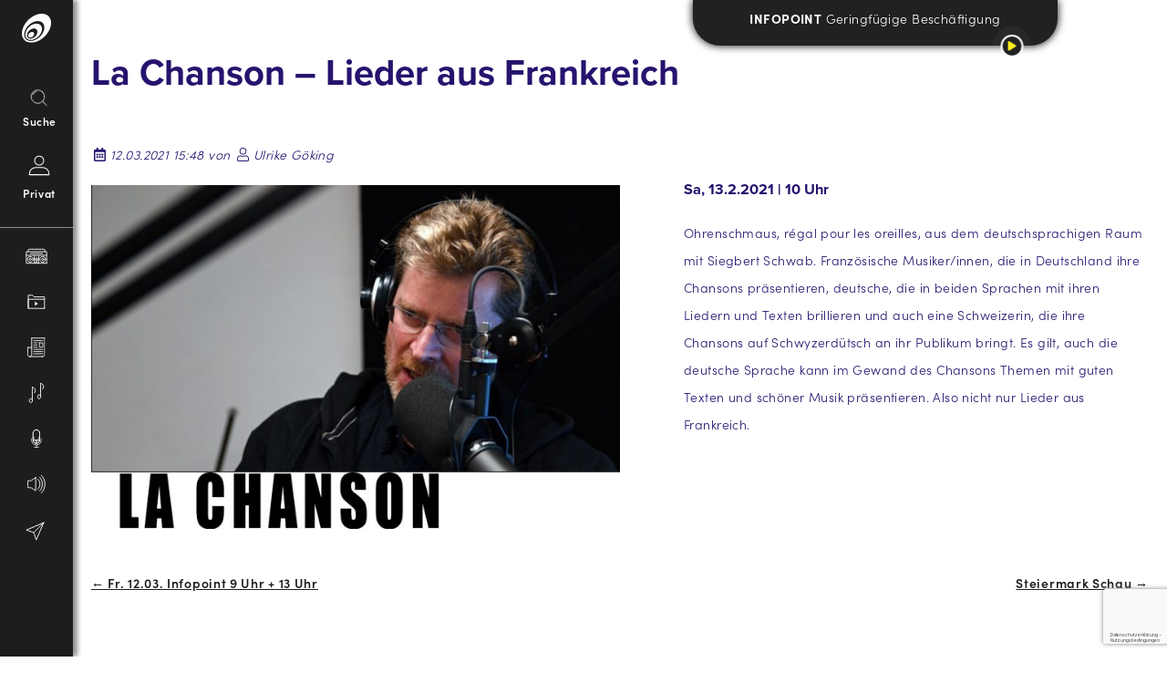

--- FILE ---
content_type: text/html; charset=UTF-8
request_url: https://www.freequenns.at/2021/03/12/la-chanson-lieder-aus-frankreich-2/
body_size: 28705
content:
<!doctype html>
<html lang="de-DE">
<head>
    
	<meta charset="UTF-8">
    <meta http-equiv="X-UA-Compatible" content="IE=edge">
<script type="text/javascript">
/* <![CDATA[ */
 var gform;gform||(document.addEventListener("gform_main_scripts_loaded",function(){gform.scriptsLoaded=!0}),window.addEventListener("DOMContentLoaded",function(){gform.domLoaded=!0}),gform={domLoaded:!1,scriptsLoaded:!1,initializeOnLoaded:function(o){gform.domLoaded&&gform.scriptsLoaded?o():!gform.domLoaded&&gform.scriptsLoaded?window.addEventListener("DOMContentLoaded",o):document.addEventListener("gform_main_scripts_loaded",o)},hooks:{action:{},filter:{}},addAction:function(o,n,r,t){gform.addHook("action",o,n,r,t)},addFilter:function(o,n,r,t){gform.addHook("filter",o,n,r,t)},doAction:function(o){gform.doHook("action",o,arguments)},applyFilters:function(o){return gform.doHook("filter",o,arguments)},removeAction:function(o,n){gform.removeHook("action",o,n)},removeFilter:function(o,n,r){gform.removeHook("filter",o,n,r)},addHook:function(o,n,r,t,i){null==gform.hooks[o][n]&&(gform.hooks[o][n]=[]);var e=gform.hooks[o][n];null==i&&(i=n+"_"+e.length),gform.hooks[o][n].push({tag:i,callable:r,priority:t=null==t?10:t})},doHook:function(n,o,r){var t;if(r=Array.prototype.slice.call(r,1),null!=gform.hooks[n][o]&&((o=gform.hooks[n][o]).sort(function(o,n){return o.priority-n.priority}),o.forEach(function(o){"function"!=typeof(t=o.callable)&&(t=window[t]),"action"==n?t.apply(null,r):r[0]=t.apply(null,r)})),"filter"==n)return r[0]},removeHook:function(o,n,t,i){var r;null!=gform.hooks[o][n]&&(r=(r=gform.hooks[o][n]).filter(function(o,n,r){return!!(null!=i&&i!=o.tag||null!=t&&t!=o.priority)}),gform.hooks[o][n]=r)}}); 
/* ]]> */
</script>

	<meta name="viewport" content="width=device-width, initial-scale=1.0, maximum-scale=1.0, user-scalable=no">
    <script src="https://unpkg.com/scroll-out/dist/scroll-out.min.js"></script>
	<link rel="profile" href="http://gmpg.org/xfn/11">
    
    <!-- Matomo -->
    <script type="text/javascript">
      var _paq = window._paq = window._paq || [];
      /* tracker methods like "setCustomDimension" should be called before "trackPageView" */
      _paq.push(['trackPageView']);
      _paq.push(['enableLinkTracking']);
      (function() {
        var u="//matomo.freequenns.at/";
        _paq.push(['setTrackerUrl', u+'piwik.php']);
        _paq.push(['setSiteId', '2']);
        var d=document, g=d.createElement('script'), s=d.getElementsByTagName('script')[0];
        g.type='text/javascript'; g.async=true; g.src=u+'piwik.js'; s.parentNode.insertBefore(g,s);
      })();
    </script>
    <!-- End Matomo Code -->

    
	<meta name='robots' content='index, follow, max-image-preview:large, max-snippet:-1, max-video-preview:-1' />

	<!-- This site is optimized with the Yoast SEO plugin v22.6 - https://yoast.com/wordpress/plugins/seo/ -->
	<title>La Chanson - Lieder aus Frankreich - Radio FREEQUENNS</title>
	<link rel="canonical" href="https://www.freequenns.at/2021/03/12/la-chanson-lieder-aus-frankreich-2/" />
	<meta property="og:locale" content="de_DE" />
	<meta property="og:type" content="article" />
	<meta property="og:title" content="La Chanson - Lieder aus Frankreich - Radio FREEQUENNS" />
	<meta property="og:description" content="Sa, 13.2.2021 | 10 Uhr Ohrenschmaus, régal pour les oreilles, aus dem deutschsprachigen Raum mit Siegbert Schwab. Französische Musiker/innen, die in Deutschland ihre Chansons präsentieren, deutsche, die in beiden Sprachen mit ihren Liedern und Texten brillieren und auch eine Schweizerin, die ihre Chansons auf Schwyzerdütsch an ihr Publikum bringt. Es gilt, auch die deutsche Sprache [&hellip;]" />
	<meta property="og:url" content="https://www.freequenns.at/2021/03/12/la-chanson-lieder-aus-frankreich-2/" />
	<meta property="og:site_name" content="Radio FREEQUENNS" />
	<meta property="article:publisher" content="https://de-de.facebook.com/freequenns" />
	<meta property="article:published_time" content="2021-03-12T14:48:54+00:00" />
	<meta property="article:modified_time" content="2021-03-12T14:48:55+00:00" />
	<meta property="og:image" content="https://www.freequenns.at/wp-content/uploads/2021/03/Sendungsbild-La-Chanson.jpg" />
	<meta property="og:image:width" content="1300" />
	<meta property="og:image:height" content="845" />
	<meta property="og:image:type" content="image/jpeg" />
	<meta name="author" content="Ulrike Göking" />
	<meta name="twitter:card" content="summary_large_image" />
	<meta name="twitter:label1" content="Verfasst von" />
	<meta name="twitter:data1" content="Ulrike Göking" />
	<meta name="twitter:label2" content="Geschätzte Lesezeit" />
	<meta name="twitter:data2" content="1 Minute" />
	<script type="application/ld+json" class="yoast-schema-graph">{"@context":"https://schema.org","@graph":[{"@type":"Article","@id":"https://www.freequenns.at/2021/03/12/la-chanson-lieder-aus-frankreich-2/#article","isPartOf":{"@id":"https://www.freequenns.at/2021/03/12/la-chanson-lieder-aus-frankreich-2/"},"author":{"name":"Ulrike Göking","@id":"https://www.freequenns.at/#/schema/person/edcc50ee7766b9be3b09d7d617268320"},"headline":"La Chanson &#8211; Lieder aus Frankreich","datePublished":"2021-03-12T14:48:54+00:00","dateModified":"2021-03-12T14:48:55+00:00","mainEntityOfPage":{"@id":"https://www.freequenns.at/2021/03/12/la-chanson-lieder-aus-frankreich-2/"},"wordCount":84,"publisher":{"@id":"https://www.freequenns.at/#organization"},"image":{"@id":"https://www.freequenns.at/2021/03/12/la-chanson-lieder-aus-frankreich-2/#primaryimage"},"thumbnailUrl":"https://www.freequenns.at/wp-content/uploads/2021/03/Sendungsbild-La-Chanson.jpg","inLanguage":"de-DE"},{"@type":"WebPage","@id":"https://www.freequenns.at/2021/03/12/la-chanson-lieder-aus-frankreich-2/","url":"https://www.freequenns.at/2021/03/12/la-chanson-lieder-aus-frankreich-2/","name":"La Chanson - Lieder aus Frankreich - Radio FREEQUENNS","isPartOf":{"@id":"https://www.freequenns.at/#website"},"primaryImageOfPage":{"@id":"https://www.freequenns.at/2021/03/12/la-chanson-lieder-aus-frankreich-2/#primaryimage"},"image":{"@id":"https://www.freequenns.at/2021/03/12/la-chanson-lieder-aus-frankreich-2/#primaryimage"},"thumbnailUrl":"https://www.freequenns.at/wp-content/uploads/2021/03/Sendungsbild-La-Chanson.jpg","datePublished":"2021-03-12T14:48:54+00:00","dateModified":"2021-03-12T14:48:55+00:00","breadcrumb":{"@id":"https://www.freequenns.at/2021/03/12/la-chanson-lieder-aus-frankreich-2/#breadcrumb"},"inLanguage":"de-DE","potentialAction":[{"@type":"ReadAction","target":["https://www.freequenns.at/2021/03/12/la-chanson-lieder-aus-frankreich-2/"]}]},{"@type":"ImageObject","inLanguage":"de-DE","@id":"https://www.freequenns.at/2021/03/12/la-chanson-lieder-aus-frankreich-2/#primaryimage","url":"https://www.freequenns.at/wp-content/uploads/2021/03/Sendungsbild-La-Chanson.jpg","contentUrl":"https://www.freequenns.at/wp-content/uploads/2021/03/Sendungsbild-La-Chanson.jpg","width":1300,"height":845},{"@type":"BreadcrumbList","@id":"https://www.freequenns.at/2021/03/12/la-chanson-lieder-aus-frankreich-2/#breadcrumb","itemListElement":[{"@type":"ListItem","position":1,"name":"Startseite","item":"https://www.freequenns.at/"},{"@type":"ListItem","position":2,"name":"La Chanson &#8211; Lieder aus Frankreich"}]},{"@type":"WebSite","@id":"https://www.freequenns.at/#website","url":"https://www.freequenns.at/","name":"Radio FREEQUENNS","description":"Das freie Radio im Ennstal","publisher":{"@id":"https://www.freequenns.at/#organization"},"potentialAction":[{"@type":"SearchAction","target":{"@type":"EntryPoint","urlTemplate":"https://www.freequenns.at/?s={search_term_string}"},"query-input":"required name=search_term_string"}],"inLanguage":"de-DE"},{"@type":"Organization","@id":"https://www.freequenns.at/#organization","name":"Radio Freequenns","url":"https://www.freequenns.at/","logo":{"@type":"ImageObject","inLanguage":"de-DE","@id":"https://www.freequenns.at/#/schema/logo/image/","url":"https://www.freequenns.at/wp-content/uploads/2020/11/Freequenns_4c.svg","contentUrl":"https://www.freequenns.at/wp-content/uploads/2020/11/Freequenns_4c.svg","width":1,"height":1,"caption":"Radio Freequenns"},"image":{"@id":"https://www.freequenns.at/#/schema/logo/image/"},"sameAs":["https://de-de.facebook.com/freequenns","https://www.instagram.com/freequenns/"]},{"@type":"Person","@id":"https://www.freequenns.at/#/schema/person/edcc50ee7766b9be3b09d7d617268320","name":"Ulrike Göking","image":{"@type":"ImageObject","inLanguage":"de-DE","@id":"https://www.freequenns.at/#/schema/person/image/","url":"https://secure.gravatar.com/avatar/cd69d0bd1788ef7c3aad18d40d39a25e?s=96&d=mm&r=g","contentUrl":"https://secure.gravatar.com/avatar/cd69d0bd1788ef7c3aad18d40d39a25e?s=96&d=mm&r=g","caption":"Ulrike Göking"},"url":"https://www.freequenns.at/author/ulrike-goeking/"}]}</script>
	<!-- / Yoast SEO plugin. -->


<link rel='dns-prefetch' href='//cdnjs.cloudflare.com' />
<link rel='dns-prefetch' href='//use.typekit.net' />
<script type="text/javascript">
/* <![CDATA[ */
window._wpemojiSettings = {"baseUrl":"https:\/\/s.w.org\/images\/core\/emoji\/15.0.3\/72x72\/","ext":".png","svgUrl":"https:\/\/s.w.org\/images\/core\/emoji\/15.0.3\/svg\/","svgExt":".svg","source":{"concatemoji":"https:\/\/www.freequenns.at\/wp-includes\/js\/wp-emoji-release.min.js?ver=6.5.2"}};
/*! This file is auto-generated */
!function(i,n){var o,s,e;function c(e){try{var t={supportTests:e,timestamp:(new Date).valueOf()};sessionStorage.setItem(o,JSON.stringify(t))}catch(e){}}function p(e,t,n){e.clearRect(0,0,e.canvas.width,e.canvas.height),e.fillText(t,0,0);var t=new Uint32Array(e.getImageData(0,0,e.canvas.width,e.canvas.height).data),r=(e.clearRect(0,0,e.canvas.width,e.canvas.height),e.fillText(n,0,0),new Uint32Array(e.getImageData(0,0,e.canvas.width,e.canvas.height).data));return t.every(function(e,t){return e===r[t]})}function u(e,t,n){switch(t){case"flag":return n(e,"\ud83c\udff3\ufe0f\u200d\u26a7\ufe0f","\ud83c\udff3\ufe0f\u200b\u26a7\ufe0f")?!1:!n(e,"\ud83c\uddfa\ud83c\uddf3","\ud83c\uddfa\u200b\ud83c\uddf3")&&!n(e,"\ud83c\udff4\udb40\udc67\udb40\udc62\udb40\udc65\udb40\udc6e\udb40\udc67\udb40\udc7f","\ud83c\udff4\u200b\udb40\udc67\u200b\udb40\udc62\u200b\udb40\udc65\u200b\udb40\udc6e\u200b\udb40\udc67\u200b\udb40\udc7f");case"emoji":return!n(e,"\ud83d\udc26\u200d\u2b1b","\ud83d\udc26\u200b\u2b1b")}return!1}function f(e,t,n){var r="undefined"!=typeof WorkerGlobalScope&&self instanceof WorkerGlobalScope?new OffscreenCanvas(300,150):i.createElement("canvas"),a=r.getContext("2d",{willReadFrequently:!0}),o=(a.textBaseline="top",a.font="600 32px Arial",{});return e.forEach(function(e){o[e]=t(a,e,n)}),o}function t(e){var t=i.createElement("script");t.src=e,t.defer=!0,i.head.appendChild(t)}"undefined"!=typeof Promise&&(o="wpEmojiSettingsSupports",s=["flag","emoji"],n.supports={everything:!0,everythingExceptFlag:!0},e=new Promise(function(e){i.addEventListener("DOMContentLoaded",e,{once:!0})}),new Promise(function(t){var n=function(){try{var e=JSON.parse(sessionStorage.getItem(o));if("object"==typeof e&&"number"==typeof e.timestamp&&(new Date).valueOf()<e.timestamp+604800&&"object"==typeof e.supportTests)return e.supportTests}catch(e){}return null}();if(!n){if("undefined"!=typeof Worker&&"undefined"!=typeof OffscreenCanvas&&"undefined"!=typeof URL&&URL.createObjectURL&&"undefined"!=typeof Blob)try{var e="postMessage("+f.toString()+"("+[JSON.stringify(s),u.toString(),p.toString()].join(",")+"));",r=new Blob([e],{type:"text/javascript"}),a=new Worker(URL.createObjectURL(r),{name:"wpTestEmojiSupports"});return void(a.onmessage=function(e){c(n=e.data),a.terminate(),t(n)})}catch(e){}c(n=f(s,u,p))}t(n)}).then(function(e){for(var t in e)n.supports[t]=e[t],n.supports.everything=n.supports.everything&&n.supports[t],"flag"!==t&&(n.supports.everythingExceptFlag=n.supports.everythingExceptFlag&&n.supports[t]);n.supports.everythingExceptFlag=n.supports.everythingExceptFlag&&!n.supports.flag,n.DOMReady=!1,n.readyCallback=function(){n.DOMReady=!0}}).then(function(){return e}).then(function(){var e;n.supports.everything||(n.readyCallback(),(e=n.source||{}).concatemoji?t(e.concatemoji):e.wpemoji&&e.twemoji&&(t(e.twemoji),t(e.wpemoji)))}))}((window,document),window._wpemojiSettings);
/* ]]> */
</script>
<style id='wp-emoji-styles-inline-css' type='text/css'>

	img.wp-smiley, img.emoji {
		display: inline !important;
		border: none !important;
		box-shadow: none !important;
		height: 1em !important;
		width: 1em !important;
		margin: 0 0.07em !important;
		vertical-align: -0.1em !important;
		background: none !important;
		padding: 0 !important;
	}
</style>
<link rel='stylesheet' id='wp-block-library-css' href='https://www.freequenns.at/wp-includes/css/dist/block-library/style.min.css?ver=6.5.2' type='text/css' media='all' />
<style id='wp-block-library-theme-inline-css' type='text/css'>
.wp-block-audio figcaption{color:#555;font-size:13px;text-align:center}.is-dark-theme .wp-block-audio figcaption{color:#ffffffa6}.wp-block-audio{margin:0 0 1em}.wp-block-code{border:1px solid #ccc;border-radius:4px;font-family:Menlo,Consolas,monaco,monospace;padding:.8em 1em}.wp-block-embed figcaption{color:#555;font-size:13px;text-align:center}.is-dark-theme .wp-block-embed figcaption{color:#ffffffa6}.wp-block-embed{margin:0 0 1em}.blocks-gallery-caption{color:#555;font-size:13px;text-align:center}.is-dark-theme .blocks-gallery-caption{color:#ffffffa6}.wp-block-image figcaption{color:#555;font-size:13px;text-align:center}.is-dark-theme .wp-block-image figcaption{color:#ffffffa6}.wp-block-image{margin:0 0 1em}.wp-block-pullquote{border-bottom:4px solid;border-top:4px solid;color:currentColor;margin-bottom:1.75em}.wp-block-pullquote cite,.wp-block-pullquote footer,.wp-block-pullquote__citation{color:currentColor;font-size:.8125em;font-style:normal;text-transform:uppercase}.wp-block-quote{border-left:.25em solid;margin:0 0 1.75em;padding-left:1em}.wp-block-quote cite,.wp-block-quote footer{color:currentColor;font-size:.8125em;font-style:normal;position:relative}.wp-block-quote.has-text-align-right{border-left:none;border-right:.25em solid;padding-left:0;padding-right:1em}.wp-block-quote.has-text-align-center{border:none;padding-left:0}.wp-block-quote.is-large,.wp-block-quote.is-style-large,.wp-block-quote.is-style-plain{border:none}.wp-block-search .wp-block-search__label{font-weight:700}.wp-block-search__button{border:1px solid #ccc;padding:.375em .625em}:where(.wp-block-group.has-background){padding:1.25em 2.375em}.wp-block-separator.has-css-opacity{opacity:.4}.wp-block-separator{border:none;border-bottom:2px solid;margin-left:auto;margin-right:auto}.wp-block-separator.has-alpha-channel-opacity{opacity:1}.wp-block-separator:not(.is-style-wide):not(.is-style-dots){width:100px}.wp-block-separator.has-background:not(.is-style-dots){border-bottom:none;height:1px}.wp-block-separator.has-background:not(.is-style-wide):not(.is-style-dots){height:2px}.wp-block-table{margin:0 0 1em}.wp-block-table td,.wp-block-table th{word-break:normal}.wp-block-table figcaption{color:#555;font-size:13px;text-align:center}.is-dark-theme .wp-block-table figcaption{color:#ffffffa6}.wp-block-video figcaption{color:#555;font-size:13px;text-align:center}.is-dark-theme .wp-block-video figcaption{color:#ffffffa6}.wp-block-video{margin:0 0 1em}.wp-block-template-part.has-background{margin-bottom:0;margin-top:0;padding:1.25em 2.375em}
</style>
<style id='classic-theme-styles-inline-css' type='text/css'>
/*! This file is auto-generated */
.wp-block-button__link{color:#fff;background-color:#32373c;border-radius:9999px;box-shadow:none;text-decoration:none;padding:calc(.667em + 2px) calc(1.333em + 2px);font-size:1.125em}.wp-block-file__button{background:#32373c;color:#fff;text-decoration:none}
</style>
<style id='global-styles-inline-css' type='text/css'>
body{--wp--preset--color--black: #000000;--wp--preset--color--cyan-bluish-gray: #abb8c3;--wp--preset--color--white: #ffffff;--wp--preset--color--pale-pink: #f78da7;--wp--preset--color--vivid-red: #cf2e2e;--wp--preset--color--luminous-vivid-orange: #ff6900;--wp--preset--color--luminous-vivid-amber: #fcb900;--wp--preset--color--light-green-cyan: #7bdcb5;--wp--preset--color--vivid-green-cyan: #00d084;--wp--preset--color--pale-cyan-blue: #8ed1fc;--wp--preset--color--vivid-cyan-blue: #0693e3;--wp--preset--color--vivid-purple: #9b51e0;--wp--preset--color--strong-blue: #709BC3;--wp--preset--color--button-gray: #C5C5C5;--wp--preset--gradient--vivid-cyan-blue-to-vivid-purple: linear-gradient(135deg,rgba(6,147,227,1) 0%,rgb(155,81,224) 100%);--wp--preset--gradient--light-green-cyan-to-vivid-green-cyan: linear-gradient(135deg,rgb(122,220,180) 0%,rgb(0,208,130) 100%);--wp--preset--gradient--luminous-vivid-amber-to-luminous-vivid-orange: linear-gradient(135deg,rgba(252,185,0,1) 0%,rgba(255,105,0,1) 100%);--wp--preset--gradient--luminous-vivid-orange-to-vivid-red: linear-gradient(135deg,rgba(255,105,0,1) 0%,rgb(207,46,46) 100%);--wp--preset--gradient--very-light-gray-to-cyan-bluish-gray: linear-gradient(135deg,rgb(238,238,238) 0%,rgb(169,184,195) 100%);--wp--preset--gradient--cool-to-warm-spectrum: linear-gradient(135deg,rgb(74,234,220) 0%,rgb(151,120,209) 20%,rgb(207,42,186) 40%,rgb(238,44,130) 60%,rgb(251,105,98) 80%,rgb(254,248,76) 100%);--wp--preset--gradient--blush-light-purple: linear-gradient(135deg,rgb(255,206,236) 0%,rgb(152,150,240) 100%);--wp--preset--gradient--blush-bordeaux: linear-gradient(135deg,rgb(254,205,165) 0%,rgb(254,45,45) 50%,rgb(107,0,62) 100%);--wp--preset--gradient--luminous-dusk: linear-gradient(135deg,rgb(255,203,112) 0%,rgb(199,81,192) 50%,rgb(65,88,208) 100%);--wp--preset--gradient--pale-ocean: linear-gradient(135deg,rgb(255,245,203) 0%,rgb(182,227,212) 50%,rgb(51,167,181) 100%);--wp--preset--gradient--electric-grass: linear-gradient(135deg,rgb(202,248,128) 0%,rgb(113,206,126) 100%);--wp--preset--gradient--midnight: linear-gradient(135deg,rgb(2,3,129) 0%,rgb(40,116,252) 100%);--wp--preset--font-size--small: 13px;--wp--preset--font-size--medium: 20px;--wp--preset--font-size--large: 36px;--wp--preset--font-size--x-large: 42px;--wp--preset--spacing--20: 0.44rem;--wp--preset--spacing--30: 0.67rem;--wp--preset--spacing--40: 1rem;--wp--preset--spacing--50: 1.5rem;--wp--preset--spacing--60: 2.25rem;--wp--preset--spacing--70: 3.38rem;--wp--preset--spacing--80: 5.06rem;--wp--preset--shadow--natural: 6px 6px 9px rgba(0, 0, 0, 0.2);--wp--preset--shadow--deep: 12px 12px 50px rgba(0, 0, 0, 0.4);--wp--preset--shadow--sharp: 6px 6px 0px rgba(0, 0, 0, 0.2);--wp--preset--shadow--outlined: 6px 6px 0px -3px rgba(255, 255, 255, 1), 6px 6px rgba(0, 0, 0, 1);--wp--preset--shadow--crisp: 6px 6px 0px rgba(0, 0, 0, 1);}:where(.is-layout-flex){gap: 0.5em;}:where(.is-layout-grid){gap: 0.5em;}body .is-layout-flow > .alignleft{float: left;margin-inline-start: 0;margin-inline-end: 2em;}body .is-layout-flow > .alignright{float: right;margin-inline-start: 2em;margin-inline-end: 0;}body .is-layout-flow > .aligncenter{margin-left: auto !important;margin-right: auto !important;}body .is-layout-constrained > .alignleft{float: left;margin-inline-start: 0;margin-inline-end: 2em;}body .is-layout-constrained > .alignright{float: right;margin-inline-start: 2em;margin-inline-end: 0;}body .is-layout-constrained > .aligncenter{margin-left: auto !important;margin-right: auto !important;}body .is-layout-constrained > :where(:not(.alignleft):not(.alignright):not(.alignfull)){max-width: var(--wp--style--global--content-size);margin-left: auto !important;margin-right: auto !important;}body .is-layout-constrained > .alignwide{max-width: var(--wp--style--global--wide-size);}body .is-layout-flex{display: flex;}body .is-layout-flex{flex-wrap: wrap;align-items: center;}body .is-layout-flex > *{margin: 0;}body .is-layout-grid{display: grid;}body .is-layout-grid > *{margin: 0;}:where(.wp-block-columns.is-layout-flex){gap: 2em;}:where(.wp-block-columns.is-layout-grid){gap: 2em;}:where(.wp-block-post-template.is-layout-flex){gap: 1.25em;}:where(.wp-block-post-template.is-layout-grid){gap: 1.25em;}.has-black-color{color: var(--wp--preset--color--black) !important;}.has-cyan-bluish-gray-color{color: var(--wp--preset--color--cyan-bluish-gray) !important;}.has-white-color{color: var(--wp--preset--color--white) !important;}.has-pale-pink-color{color: var(--wp--preset--color--pale-pink) !important;}.has-vivid-red-color{color: var(--wp--preset--color--vivid-red) !important;}.has-luminous-vivid-orange-color{color: var(--wp--preset--color--luminous-vivid-orange) !important;}.has-luminous-vivid-amber-color{color: var(--wp--preset--color--luminous-vivid-amber) !important;}.has-light-green-cyan-color{color: var(--wp--preset--color--light-green-cyan) !important;}.has-vivid-green-cyan-color{color: var(--wp--preset--color--vivid-green-cyan) !important;}.has-pale-cyan-blue-color{color: var(--wp--preset--color--pale-cyan-blue) !important;}.has-vivid-cyan-blue-color{color: var(--wp--preset--color--vivid-cyan-blue) !important;}.has-vivid-purple-color{color: var(--wp--preset--color--vivid-purple) !important;}.has-black-background-color{background-color: var(--wp--preset--color--black) !important;}.has-cyan-bluish-gray-background-color{background-color: var(--wp--preset--color--cyan-bluish-gray) !important;}.has-white-background-color{background-color: var(--wp--preset--color--white) !important;}.has-pale-pink-background-color{background-color: var(--wp--preset--color--pale-pink) !important;}.has-vivid-red-background-color{background-color: var(--wp--preset--color--vivid-red) !important;}.has-luminous-vivid-orange-background-color{background-color: var(--wp--preset--color--luminous-vivid-orange) !important;}.has-luminous-vivid-amber-background-color{background-color: var(--wp--preset--color--luminous-vivid-amber) !important;}.has-light-green-cyan-background-color{background-color: var(--wp--preset--color--light-green-cyan) !important;}.has-vivid-green-cyan-background-color{background-color: var(--wp--preset--color--vivid-green-cyan) !important;}.has-pale-cyan-blue-background-color{background-color: var(--wp--preset--color--pale-cyan-blue) !important;}.has-vivid-cyan-blue-background-color{background-color: var(--wp--preset--color--vivid-cyan-blue) !important;}.has-vivid-purple-background-color{background-color: var(--wp--preset--color--vivid-purple) !important;}.has-black-border-color{border-color: var(--wp--preset--color--black) !important;}.has-cyan-bluish-gray-border-color{border-color: var(--wp--preset--color--cyan-bluish-gray) !important;}.has-white-border-color{border-color: var(--wp--preset--color--white) !important;}.has-pale-pink-border-color{border-color: var(--wp--preset--color--pale-pink) !important;}.has-vivid-red-border-color{border-color: var(--wp--preset--color--vivid-red) !important;}.has-luminous-vivid-orange-border-color{border-color: var(--wp--preset--color--luminous-vivid-orange) !important;}.has-luminous-vivid-amber-border-color{border-color: var(--wp--preset--color--luminous-vivid-amber) !important;}.has-light-green-cyan-border-color{border-color: var(--wp--preset--color--light-green-cyan) !important;}.has-vivid-green-cyan-border-color{border-color: var(--wp--preset--color--vivid-green-cyan) !important;}.has-pale-cyan-blue-border-color{border-color: var(--wp--preset--color--pale-cyan-blue) !important;}.has-vivid-cyan-blue-border-color{border-color: var(--wp--preset--color--vivid-cyan-blue) !important;}.has-vivid-purple-border-color{border-color: var(--wp--preset--color--vivid-purple) !important;}.has-vivid-cyan-blue-to-vivid-purple-gradient-background{background: var(--wp--preset--gradient--vivid-cyan-blue-to-vivid-purple) !important;}.has-light-green-cyan-to-vivid-green-cyan-gradient-background{background: var(--wp--preset--gradient--light-green-cyan-to-vivid-green-cyan) !important;}.has-luminous-vivid-amber-to-luminous-vivid-orange-gradient-background{background: var(--wp--preset--gradient--luminous-vivid-amber-to-luminous-vivid-orange) !important;}.has-luminous-vivid-orange-to-vivid-red-gradient-background{background: var(--wp--preset--gradient--luminous-vivid-orange-to-vivid-red) !important;}.has-very-light-gray-to-cyan-bluish-gray-gradient-background{background: var(--wp--preset--gradient--very-light-gray-to-cyan-bluish-gray) !important;}.has-cool-to-warm-spectrum-gradient-background{background: var(--wp--preset--gradient--cool-to-warm-spectrum) !important;}.has-blush-light-purple-gradient-background{background: var(--wp--preset--gradient--blush-light-purple) !important;}.has-blush-bordeaux-gradient-background{background: var(--wp--preset--gradient--blush-bordeaux) !important;}.has-luminous-dusk-gradient-background{background: var(--wp--preset--gradient--luminous-dusk) !important;}.has-pale-ocean-gradient-background{background: var(--wp--preset--gradient--pale-ocean) !important;}.has-electric-grass-gradient-background{background: var(--wp--preset--gradient--electric-grass) !important;}.has-midnight-gradient-background{background: var(--wp--preset--gradient--midnight) !important;}.has-small-font-size{font-size: var(--wp--preset--font-size--small) !important;}.has-medium-font-size{font-size: var(--wp--preset--font-size--medium) !important;}.has-large-font-size{font-size: var(--wp--preset--font-size--large) !important;}.has-x-large-font-size{font-size: var(--wp--preset--font-size--x-large) !important;}
.wp-block-navigation a:where(:not(.wp-element-button)){color: inherit;}
:where(.wp-block-post-template.is-layout-flex){gap: 1.25em;}:where(.wp-block-post-template.is-layout-grid){gap: 1.25em;}
:where(.wp-block-columns.is-layout-flex){gap: 2em;}:where(.wp-block-columns.is-layout-grid){gap: 2em;}
.wp-block-pullquote{font-size: 1.5em;line-height: 1.6;}
</style>
<link rel='stylesheet' id='theme-slick-css' href='https://www.freequenns.at/wp-content/themes/freequenns/css/slick.css?ver=6.5.2' type='text/css' media='all' />
<link rel='stylesheet' id='theme-style-css' href='https://www.freequenns.at/wp-content/themes/freequenns/style.css?ver=1.0' type='text/css' media='all' />
<link rel='stylesheet' id='lemon-custom-style-css' href='https://www.freequenns.at/wp-content/themes/freequenns/css/lemon_custom_styles.css?ver=1.0.75' type='text/css' media='all' />
<link rel='stylesheet' id='lemon-burger-style-css' href='https://www.freequenns.at/wp-content/themes/freequenns/css/lemon_burger.css?ver=1.0.0' type='text/css' media='all' />
<link rel='stylesheet' id='google-font-css' href='https://use.typekit.net/zcs3nhg.css?ver=1.0.0' type='text/css' media='all' />
<link rel='stylesheet' id='wpdreams-asl-basic-css' href='https://www.freequenns.at/wp-content/plugins/ajax-search-lite/css/style.basic.css?ver=4.11.5' type='text/css' media='all' />
<link rel='stylesheet' id='wpdreams-ajaxsearchlite-css' href='https://www.freequenns.at/wp-content/plugins/ajax-search-lite/css/style-curvy-black.css?ver=4.11.5' type='text/css' media='all' />
<link rel='stylesheet' id='login-with-ajax-css' href='https://www.freequenns.at/wp-content/plugins/login-with-ajax/templates/widget.css?ver=4.3' type='text/css' media='all' />
<script type="text/javascript" src="https://www.freequenns.at/wp-includes/js/jquery/jquery.min.js?ver=3.7.1" id="jquery-core-js"></script>
<script type="text/javascript" src="https://www.freequenns.at/wp-includes/js/jquery/jquery-migrate.min.js?ver=3.4.1" id="jquery-migrate-js"></script>
<script type="text/javascript" id="login-with-ajax-js-extra">
/* <![CDATA[ */
var LWA = {"ajaxurl":"https:\/\/www.freequenns.at\/wp-admin\/admin-ajax.php","off":""};
/* ]]> */
</script>
<script type="text/javascript" src="https://www.freequenns.at/wp-content/plugins/login-with-ajax/templates/login-with-ajax.legacy.min.js?ver=4.3" id="login-with-ajax-js"></script>
<script type="text/javascript" src="https://www.freequenns.at/wp-content/plugins/login-with-ajax/ajaxify/ajaxify.min.js?ver=4.3" id="login-with-ajax-ajaxify-js"></script>
<link rel="https://api.w.org/" href="https://www.freequenns.at/wp-json/" /><link rel="alternate" type="application/json" href="https://www.freequenns.at/wp-json/wp/v2/posts/3228" /><link rel="EditURI" type="application/rsd+xml" title="RSD" href="https://www.freequenns.at/xmlrpc.php?rsd" />
<meta name="generator" content="WordPress 6.5.2" />
<link rel='shortlink' href='https://www.freequenns.at/?p=3228' />
<link rel="alternate" type="application/json+oembed" href="https://www.freequenns.at/wp-json/oembed/1.0/embed?url=https%3A%2F%2Fwww.freequenns.at%2F2021%2F03%2F12%2Fla-chanson-lieder-aus-frankreich-2%2F" />
<link rel="alternate" type="text/xml+oembed" href="https://www.freequenns.at/wp-json/oembed/1.0/embed?url=https%3A%2F%2Fwww.freequenns.at%2F2021%2F03%2F12%2Fla-chanson-lieder-aus-frankreich-2%2F&#038;format=xml" />
                <style>
                    
					div[id*='ajaxsearchlitesettings'].searchsettings .asl_option_inner label {
						font-size: 0px !important;
						color: rgba(0, 0, 0, 0);
					}
					div[id*='ajaxsearchlitesettings'].searchsettings .asl_option_inner label:after {
						font-size: 11px !important;
						position: absolute;
						top: 0;
						left: 0;
						z-index: 1;
					}
					.asl_w_container {
						width: 100%;
						margin: 4rem 0px 4rem 0px;
						min-width: 200px;
					}
					div[id*='ajaxsearchlite'].asl_m {
						width: 100%;
					}
					div[id*='ajaxsearchliteres'].wpdreams_asl_results div.resdrg span.highlighted {
						font-weight: bold;
						color: rgba(217, 49, 43, 1);
						background-color: rgba(238, 238, 238, 1);
					}
					div[id*='ajaxsearchliteres'].wpdreams_asl_results .results img.asl_image {
						width: 70px;
						height: 70px;
						object-fit: cover;
					}
					div.asl_r .results {
						max-height: none;
					}
				
							.asl_w, .asl_w * {font-family:inherit !important;}
							.asl_m input[type=search]::placeholder{font-family:inherit !important;}
							.asl_m input[type=search]::-webkit-input-placeholder{font-family:inherit !important;}
							.asl_m input[type=search]::-moz-placeholder{font-family:inherit !important;}
							.asl_m input[type=search]:-ms-input-placeholder{font-family:inherit !important;}
						
						.asl_m .probox svg {
							fill: rgb(0, 0, 0) !important;
						}
						.asl_m .probox .innericon {
							background-color: rgba(255, 255, 255, 1) !important;
							background-image: none !important;
							-webkit-background-image: none !important;
							-ms-background-image: none !important;
						}
					
						div.asl_m.asl_w {
							border:1px none rgb(0, 0, 0) !important;border-radius:18px 18px 18px 18px !important;
							box-shadow: none !important;
						}
						div.asl_m.asl_w .probox {border: none !important;}
					
						div.asl_r.asl_w.vertical .results .item::after {
							display: block;
							position: absolute;
							bottom: 0;
							content: '';
							height: 1px;
							width: 100%;
							background: #D8D8D8;
						}
						div.asl_r.asl_w.vertical .results .item.asl_last_item::after {
							display: none;
						}
					                </style>
                <link rel="icon" href="https://www.freequenns.at/wp-content/uploads/2020/11/fav-55x55.png" sizes="32x32" />
<link rel="icon" href="https://www.freequenns.at/wp-content/uploads/2020/11/fav.png" sizes="192x192" />
<link rel="apple-touch-icon" href="https://www.freequenns.at/wp-content/uploads/2020/11/fav.png" />
<meta name="msapplication-TileImage" content="https://www.freequenns.at/wp-content/uploads/2020/11/fav.png" />
</head>
    

<body class="post-template-default single single-post postid-3228 single-format-standard wp-custom-logo wp-embed-responsive">
    
    
<div id="page" class="site">
    <a class="skip-link screen-reader-text" href="#primary">Springe zum Inhalt</a>
        
    <header id="masthead" class="site-header closed">
        <div class="site-branding openend">
            <a href="https://www.freequenns.at/" class="custom-logo-link" rel="home"><img src="https://www.freequenns.at/wp-content/uploads/2020/11/Freequenns_weiss.svg" class="custom-logo" alt="Radio FREEQUENNS" decoding="async" /></a>        </div>
        <div class="site-branding closed">
            <a href="https://www.freequenns.at" class="custom-logo-link" rel="home">
                <img src="https://www.freequenns.at/wp-content/themes/freequenns/img/logo-icon-weiss-nav.svg" alt="Freequenns" title="Freequenns" class="custom-logo">
            </a>
        </div>
        
        <div id="custom_menu_search" class="custom_menu_search custom_menu_wrapper">
            <span class="menu_icon menu_search"><span id="suche_menu"></span><em>Suche</em></span> 
            <div class="asl_w_container asl_w_container_1">
	<div id='ajaxsearchlite1'
		 data-id="1"
		 data-instance="1"
		 class="asl_w asl_m asl_m_1 asl_m_1_1">
		<div class="probox">

	
	<div class='prosettings' style='display:none;' data-opened=0>
				<div class='innericon'>
			<svg version="1.1" xmlns="http://www.w3.org/2000/svg" xmlns:xlink="http://www.w3.org/1999/xlink" x="0px" y="0px" width="22" height="22" viewBox="0 0 512 512" enable-background="new 0 0 512 512" xml:space="preserve">
					<polygon transform = "rotate(90 256 256)" points="142.332,104.886 197.48,50 402.5,256 197.48,462 142.332,407.113 292.727,256 "/>
				</svg>
		</div>
	</div>

	
	
	<div class='proinput'>
        <form role="search" action='#' autocomplete="off"
			  aria-label="Search form">
			<input aria-label="Search input"
				   type='search' class='orig'
				   tabindex="0"
				   name='phrase'
				   placeholder='Suchbegriff eingeben'
				   value=''
				   autocomplete="off"/>
			<input aria-label="Search autocomplete input"
				   type='text'
				   class='autocomplete'
				   tabindex="-1"
				   name='phrase'
				   value=''
				   autocomplete="off" disabled/>
			<input type='submit' value="Start search" style='width:0; height: 0; visibility: hidden;'>
		</form>
	</div>

	
	
	<button class='promagnifier' tabindex="0" aria-label="Search magnifier button">
				<span class='innericon' style="display:block;">
			<svg version="1.1" xmlns="http://www.w3.org/2000/svg" xmlns:xlink="http://www.w3.org/1999/xlink" x="0px" y="0px" width="22" height="22" viewBox="0 0 512 512" enable-background="new 0 0 512 512" xml:space="preserve">
					<path d="M460.355,421.59L353.844,315.078c20.041-27.553,31.885-61.437,31.885-98.037
						C385.729,124.934,310.793,50,218.686,50C126.58,50,51.645,124.934,51.645,217.041c0,92.106,74.936,167.041,167.041,167.041
						c34.912,0,67.352-10.773,94.184-29.158L419.945,462L460.355,421.59z M100.631,217.041c0-65.096,52.959-118.056,118.055-118.056
						c65.098,0,118.057,52.959,118.057,118.056c0,65.096-52.959,118.056-118.057,118.056C153.59,335.097,100.631,282.137,100.631,217.041
						z"/>
				</svg>
		</span>
	</button>

	
	
	<div class='proloading'>

		<div class="asl_loader"><div class="asl_loader-inner asl_simple-circle"></div></div>

			</div>

			<div class='proclose'>
			<svg version="1.1" xmlns="http://www.w3.org/2000/svg" xmlns:xlink="http://www.w3.org/1999/xlink" x="0px"
				 y="0px"
				 width="12" height="12" viewBox="0 0 512 512" enable-background="new 0 0 512 512"
				 xml:space="preserve">
				<polygon points="438.393,374.595 319.757,255.977 438.378,137.348 374.595,73.607 255.995,192.225 137.375,73.622 73.607,137.352 192.246,255.983 73.622,374.625 137.352,438.393 256.002,319.734 374.652,438.378 "/>
			</svg>
		</div>
	
	
</div>	</div>
	<div class='asl_data_container' style="display:none !important;">
		<div class="asl_init_data wpdreams_asl_data_ct"
	 style="display:none !important;"
	 id="asl_init_id_1"
	 data-asl-id="1"
	 data-asl-instance="1"
	 data-asldata="[base64]/[base64]"></div>	<div id="asl_hidden_data">
		<svg style="position:absolute" height="0" width="0">
			<filter id="aslblur">
				<feGaussianBlur in="SourceGraphic" stdDeviation="4"/>
			</filter>
		</svg>
		<svg style="position:absolute" height="0" width="0">
			<filter id="no_aslblur"></filter>
		</svg>
	</div>
	</div>

	<div id='ajaxsearchliteres1'
	 class='vertical wpdreams_asl_results asl_w asl_r asl_r_1 asl_r_1_1'>

	
	<div class="results">

		
		<div class="resdrg">
		</div>

		
	</div>

	
	
</div>

	<div id='__original__ajaxsearchlitesettings1'
		 data-id="1"
		 class="searchsettings wpdreams_asl_settings asl_w asl_s asl_s_1">
		<form name='options'
	  aria-label="Search settings form"
	  autocomplete = 'off'>

	
	
	<input type="hidden" name="filters_changed" style="display:none;" value="0">
	<input type="hidden" name="filters_initial" style="display:none;" value="1">

	<div class="asl_option_inner hiddend">
		<input type='hidden' name='qtranslate_lang' id='qtranslate_lang1'
			   value='0'/>
	</div>

	
	
	<fieldset class="asl_sett_scroll">
		<legend style="display: none;">Generic selectors</legend>
		<div class="asl_option" tabindex="0">
			<div class="asl_option_inner">
				<input type="checkbox" value="exact"
					   aria-label="Exact matches only"
					   name="asl_gen[]" />
				<div class="asl_option_checkbox"></div>
			</div>
			<div class="asl_option_label">
				Exact matches only			</div>
		</div>
		<div class="asl_option" tabindex="0">
			<div class="asl_option_inner">
				<input type="checkbox" value="title"
					   aria-label="Search in title"
					   name="asl_gen[]"  checked="checked"/>
				<div class="asl_option_checkbox"></div>
			</div>
			<div class="asl_option_label">
				Search in title			</div>
		</div>
		<div class="asl_option" tabindex="0">
			<div class="asl_option_inner">
				<input type="checkbox" value="content"
					   aria-label="Search in content"
					   name="asl_gen[]"  checked="checked"/>
				<div class="asl_option_checkbox"></div>
			</div>
			<div class="asl_option_label">
				Search in content			</div>
		</div>
		<div class="asl_option_inner hiddend">
			<input type="checkbox" value="excerpt"
				   aria-label="Search in excerpt"
				   name="asl_gen[]"  checked="checked"/>
			<div class="asl_option_checkbox"></div>
		</div>
	</fieldset>
	<fieldset class="asl_sett_scroll">
		<legend style="display: none;">Post Type Selectors</legend>
					<div class="asl_option" tabindex="0">
				<div class="asl_option_inner">
					<input type="checkbox" value="post"
						   aria-label="Search in posts"
						   name="customset[]" checked="checked"/>
					<div class="asl_option_checkbox"></div>
				</div>
				<div class="asl_option_label">
					Search in posts				</div>
			</div>
						<div class="asl_option" tabindex="0">
				<div class="asl_option_inner">
					<input type="checkbox" value="page"
						   aria-label="Search in pages"
						   name="customset[]" checked="checked"/>
					<div class="asl_option_checkbox"></div>
				</div>
				<div class="asl_option_label">
					Search in pages				</div>
			</div>
						<div class="asl_option_inner hiddend">
				<input type="checkbox" value="sendungen"
					   aria-label="Hidden option, ignore please"
					   name="customset[]" checked="checked"/>
			</div>
				</fieldset>
	</form>
	</div>
</div>        </div>
        
       
        <div id="custom_menu_profil" class="custom_menu_profil custom_menu_wrapper">
			<span class="menu_icon menu_profil"><span id="profil_menu"></span><em>Privat</em></span>
            <div class="menu_profil_inner">
                <p>
                    <a href="https://www.freequenns.at/mein-konto">Anmelden</a>
                                    </p> 
            </div>    
        </div>
 
        
        <div class="custom_menu_menu custom_menu_wrapper">
            
           			<div class="custom_burger_wrapper">
				<input type="checkbox" id="hamburg">
				<label for="hamburg" class="hamburg">
					<span class="line"></span>
					<span class="line"></span>
					<span class="line"></span>
				</label>
				<em>Menü</em>
			</div>	
        </div>
        
        <nav id="site-navigation" class="main-navigation ">
            <div class="menu-hauptmenue-container"><ul id="primary-menu" class="menu"><li id="menu-item-1852" class="menu-item menu-item-type-custom menu-item-object-custom menu-item-home menu-item-1852"  data-nav="programm"><a href="https://www.freequenns.at/#radioprogramm" id="hover_programm_menu"><span class="menu_icon" id="programm_menu"></span><em>Programm</em></a><span class="mobile_toggle"><i class="fa fa-chevron-down"></i></span></li>
<li id="menu-item-1854" class="menu-item menu-item-type-custom menu-item-object-custom menu-item-1854"  data-nav="radiothek"><a target="_blank" href="https://cba.media/?s=freequenns&amp;x=0&amp;y=0" id="hover_radiothek_menu"><span class="menu_icon" id="radiothek_menu"></span><em>Radiothek</em></a><span class="mobile_toggle"><i class="fa fa-chevron-down"></i></span></li>
<li id="menu-item-1853" class="menu-item menu-item-type-post_type menu-item-object-page menu-item-1853"  data-nav="news"><a href="https://www.freequenns.at/alle-news/" id="hover_news_menu"><span class="menu_icon" id="news_menu"></span><em>News</em></a><span class="mobile_toggle"><i class="fa fa-chevron-down"></i></span></li>
<li id="menu-item-1865" class="menu-item menu-item-type-custom menu-item-object-custom menu-item-1865"  data-nav="alle-songs"><a href="/#findsong" id="hover_alle-songs_menu"><span class="menu_icon" id="alle-songs_menu"></span><em>Alle Songs</em></a><span class="mobile_toggle"><i class="fa fa-chevron-down"></i></span></li>
<li id="menu-item-429" class="menu-item menu-item-type-post_type menu-item-object-page menu-item-429"  data-nav="eigene-sendung"><a href="https://www.freequenns.at/eigene-sendung/" id="hover_eigene-sendung_menu"><span class="menu_icon" id="eigene-sendung_menu"></span><em>Eigene Sendung</em></a><span class="mobile_toggle"><i class="fa fa-chevron-down"></i></span></li>
<li id="menu-item-1530" class="menu-item menu-item-type-post_type menu-item-object-page menu-item-1530"  data-nav="ueber-uns"><a href="https://www.freequenns.at/ueber-uns/" id="hover_ueber-uns_menu"><span class="menu_icon" id="ueber-uns_menu"></span><em>Über uns</em></a><span class="mobile_toggle"><i class="fa fa-chevron-down"></i></span></li>
<li id="menu-item-1822" class="menu-item menu-item-type-post_type menu-item-object-page menu-item-1822"  data-nav="kontakt"><a href="https://www.freequenns.at/kontakt/" id="hover_kontakt_menu"><span class="menu_icon" id="kontakt_menu"></span><em>Kontakt</em></a><span class="mobile_toggle"><i class="fa fa-chevron-down"></i></span></li>
</ul></div>        </nav><!-- #site-navigation -->
    </header><!-- #masthead -->
        
    
    <div class="live_stream_preview_wrapper sticky_content">
        <div class="live_stream_preview"> 
            <div class="live_stream_ersetzen">
                <ul class="live_programm">
                    <li class="live_programm_prev">
                        <img src="https://ta.freequenns.at/covers/placeholder.png">
                        <p id="ta-last" class="player_title_artist"><span class="last_artist">DJ MATZI WEEKEND WARM UP 2026.1.16T2</span> - <span class="last_title">Dj Matzi Weekend Warm Up 2026.1.16T2</span></p>
                    </li>

                    <li class="live_programm_current">
                        <img src="https://ta.freequenns.at/covers/placeholder.png">
                    </li>

                    <li class="live_programm_next">
                        <img src="https://ta.freequenns.at/covers/placeholder.png">
                        <p id="ta-next" class="player_title_artist"><span class="last_artist">Radio FREEQUENNS</span> - <span class="last_title">Das freie Radio im Ennstal</span></p>
                    </li>  
                </ul>

                <p id="ta-onair"><span class="last_artist">INFOPOINT</span> <br> <span class="last_title">Geringfügige Beschäftigung</span></p>        
            </div>
            
            <span id="animation_wave_radio"></span>
            
            <button class="open_live_stream closed"><img class="radio_play" src="https://www.freequenns.at/wp-content/themes/freequenns/img/play-solid.svg" width="15px" alt="play" title="play"></button>  
            <p class="live_stream_preview_link"><a href="https://www.freequenns.at/#findsong">Alle Songs</a></p>
        </div>
    </div>
    
  
	<main id="primary" class="site-main">

	
<article id="post-3228" class="post-3228 post type-post status-publish format-standard has-post-thumbnail hentry category-allgemein">
	<header class="entry-header">
		<h1 class="entry-title flex_wrapper">La Chanson &#8211; Lieder aus Frankreich</h1>				
		<div class="entry-meta flex_wrapper">
            			<div class="post_custom_meta_data"><span class="post_time_icon"></span>12.03.2021 15:48  von <span class="post_author_icon"></span>Ulrike Göking</div>
					</div><!-- .entry-meta -->
			</header><!-- .entry-header -->

	<div class="entry-content flex_wrapper post_custom_wrapper">
		
		        <div class="post_custom_img_wrapper">
            <img width="700" height="455" src="https://www.freequenns.at/wp-content/uploads/2021/03/Sendungsbild-La-Chanson-700x455.jpg" class="attachment-large size-large wp-post-image" alt="" decoding="async" fetchpriority="high" srcset="https://www.freequenns.at/wp-content/uploads/2021/03/Sendungsbild-La-Chanson-700x455.jpg 700w, https://www.freequenns.at/wp-content/uploads/2021/03/Sendungsbild-La-Chanson-250x163.jpg 250w, https://www.freequenns.at/wp-content/uploads/2021/03/Sendungsbild-La-Chanson-768x499.jpg 768w, https://www.freequenns.at/wp-content/uploads/2021/03/Sendungsbild-La-Chanson-1000x650.jpg 1000w, https://www.freequenns.at/wp-content/uploads/2021/03/Sendungsbild-La-Chanson-85x55.jpg 85w, https://www.freequenns.at/wp-content/uploads/2021/03/Sendungsbild-La-Chanson-460x299.jpg 460w, https://www.freequenns.at/wp-content/uploads/2021/03/Sendungsbild-La-Chanson.jpg 1300w" sizes="(max-width: 700px) 100vw, 700px" /> 
        </div> 
        		
		<div class="post_custom_content">
		
<h3 class="wp-block-heading">Sa, 13.2.2021 | 10 Uhr</h3>



<p>Ohrenschmaus, régal pour les oreilles, aus dem deutschsprachigen Raum mit Siegbert Schwab. Französische Musiker/innen, die in Deutschland ihre Chansons präsentieren, deutsche, die in beiden Sprachen mit ihren Liedern und Texten brillieren und auch eine Schweizerin, die ihre Chansons auf Schwyzerdütsch an ihr Publikum bringt. Es gilt, auch die deutsche Sprache kann im Gewand des Chansons Themen mit guten Texten und schöner Musik präsentieren. Also nicht nur Lieder aus Frankreich.</p>
		</div>

			
	</div><!-- .entry-content -->
</article>
        <div class="flex_wrapper">
        
	<nav class="navigation post-navigation" aria-label="Beiträge">
		<h2 class="screen-reader-text">Beitrags-Navigation</h2>
		<div class="nav-links"><div class="nav-previous"><a href="https://www.freequenns.at/2021/03/11/fr-12-03-infopoint-9-uhr-13-uhr/" rel="prev">← Fr. 12.03. Infopoint 9 Uhr + 13 Uhr</a></div><div class="nav-next"><a href="https://www.freequenns.at/2021/03/15/steiermark-schau/" rel="next">Steiermark Schau →</a></div></div>
	</nav>            
            </div> 
	</main><!-- #primary -->

    <footer>
            <ul class="references_wrapper flex_wrapper">
                    <li>
                <div class="references_logo_wrapper">
                 
                    <a href="https://www.liezen.at/" target="_blank">
                                        <img src="https://www.freequenns.at/wp-content/uploads/2020/12/liezen.png" alt="" title="liezen" loading="lazy">
                                    </a> 
                                </div>
            </li>
                    <li>
                <div class="references_logo_wrapper">
                 
                    <a href="https://www.kultur.steiermark.at/" target="_blank">
                                        <img src="https://www.freequenns.at/wp-content/uploads/2020/12/kultur_landstmk_neu-98x55.png" alt="" title="kultur_landstmk_neu" loading="lazy">
                                    </a> 
                                </div>
            </li>
                    <li>
                <div class="references_logo_wrapper">
                 
                    <a href="http://www.rtr.at/" target="_blank">
                                        <img src="https://www.freequenns.at/wp-content/uploads/2020/12/partner_rtr2.png" alt="" title="partner_rtr2" loading="lazy">
                                    </a> 
                                </div>
            </li>
                    <li>
                <div class="references_logo_wrapper">
                 
                    <a href="https://www.freier-rundfunk.at/" target="_blank">
                                        <img src="https://www.freequenns.at/wp-content/uploads/2020/12/freier-rundfunk-67x55.png" alt="Freier Rundfunk" title="Freier Rundfunk Logo" loading="lazy">
                                    </a> 
                                </div>
            </li>
                    <li>
                <div class="references_logo_wrapper">
                 
                    <a href="http://www.ccw.st/" target="_blank">
                                        <img src="https://www.freequenns.at/wp-content/uploads/2020/12/koop_ccw_neu.png" alt="Kooperationspartner CCW" title="Kooperationspartner CCW" loading="lazy">
                                    </a> 
                                </div>
            </li>
                    <li>
                <div class="references_logo_wrapper">
                 
                    <a href="http://www.daszentrum.at/" target="_blank">
                                        <img src="https://www.freequenns.at/wp-content/uploads/2020/12/koop_daszentrum.png" alt="" title="koop_daszentrum" loading="lazy">
                                    </a> 
                                </div>
            </li>
                    <li>
                <div class="references_logo_wrapper">
                 
                    <a href="http://www.rml.at/" target="_blank">
                                        <img src="https://www.freequenns.at/wp-content/uploads/2020/12/koop_rml_neu-86x55.png" alt="" title="koop_rml_neu" loading="lazy">
                                    </a> 
                                </div>
            </li>
                    <li>
                <div class="references_logo_wrapper">
                 
                    <a href="https://www.shv-liezen.at/" target="_blank">
                                        <img src="" alt="" title="" loading="lazy">
                                    </a> 
                                </div>
            </li>
                    <li>
                <div class="references_logo_wrapper">
                 
                    <a href="http://www.commit.at/" target="_blank">
                                        <img src="https://www.freequenns.at/wp-content/uploads/2020/12/commit.png" alt="" title="commit" loading="lazy">
                                    </a> 
                                </div>
            </li>
                    <li>
                <div class="references_logo_wrapper">
                 
                    <a href="http://www.roteskreuz.at/stmk/dienststellen/liezen/" target="_blank">
                                        <img src="https://www.freequenns.at/wp-content/uploads/2020/12/koop_oerk.png" alt="" title="koop_oerk" loading="lazy">
                                    </a> 
                                </div>
            </li>
                    <li>
                <div class="references_logo_wrapper">
                 
                    <a href="http://www.nationalpark.co.at/" target="_blank">
                                        <img src="https://www.freequenns.at/wp-content/uploads/2020/12/koop_np-gesaeuse-88x55.png" alt="" title="koop_np-gesaeuse" loading="lazy">
                                    </a> 
                                </div>
            </li>
                    <li>
                <div class="references_logo_wrapper">
                 
                    <a href="http://www.literadio.org/" target="_blank">
                                        <img src="https://www.freequenns.at/wp-content/uploads/2020/12/koop_literadio.png" alt="" title="koop_literadio" loading="lazy">
                                    </a> 
                                </div>
            </li>
                    <li>
                <div class="references_logo_wrapper">
                 
                    <a href="http://montagsakademie.uni-graz.at/" target="_blank">
                                        <img src="https://www.freequenns.at/wp-content/uploads/2020/12/koop_montagsakademie.png" alt="" title="koop_montagsakademie" loading="lazy">
                                    </a> 
                                </div>
            </li>
                    <li>
                <div class="references_logo_wrapper">
                 
                    <a href="http://www.raumberg-gumpenstein.at/" target="_blank">
                                        <img src="https://www.freequenns.at/wp-content/uploads/2020/12/koop_hbla2020.png" alt="" title="koop_hbla2020" loading="lazy">
                                    </a> 
                                </div>
            </li>
                    <li>
                <div class="references_logo_wrapper">
                 
                    <a href="http://www.stiftadmont.at/" target="_blank">
                                        <img src="https://www.freequenns.at/wp-content/uploads/2020/12/stift-admont.png" alt="" title="stift-admont" loading="lazy">
                                    </a> 
                                </div>
            </li>
                    <li>
                <div class="references_logo_wrapper">
                 
                    <a href="https://suizidpraevention-stmk.at/" target="_blank">
                                        <img src="https://www.freequenns.at/wp-content/uploads/2020/12/koop_goon-103x55.png" alt="" title="koop_goon" loading="lazy">
                                    </a> 
                                </div>
            </li>
                    <li>
                <div class="references_logo_wrapper">
                 
                    <a href="https://www.steirisches-volksliedwerk.at/links.php" target="_blank">
                                        <img src="https://www.freequenns.at/wp-content/uploads/2023/01/partner_volksliedwerk-126x55.png" alt="" title="partner_volksliedwerk" loading="lazy">
                                    </a> 
                                </div>
            </li>
                </ul>
       
    <article class="footer_waves_wrapper">
        <script type="text/javascript"></script>
                <div class='gf_browser_chrome gform_wrapper gform_legacy_markup_wrapper gform-theme--no-framework' data-form-theme='legacy' data-form-index='0' id='gform_wrapper_1' ><div id='gf_1' class='gform_anchor' tabindex='-1'></div>
                        <div class='gform_heading'>
                            <p class='gform_description'><h2><span class="middle">Hol tief Luft.</span><span class="big">Hör zu.</span><span class="small">Finde deine Frequenz.</span></h2></p>
                        </div><form method='post' enctype='multipart/form-data' target='gform_ajax_frame_1' id='gform_1'  action='/2021/03/12/la-chanson-lieder-aus-frankreich-2/#gf_1' data-formid='1' novalidate>
                        <div class='gform-body gform_body'><ul id='gform_fields_1' class='gform_fields top_label form_sublabel_below description_below'><li id="field_1_5"  class="gfield gfield--type-name lemon_input_field gfield_contains_required field_sublabel_hidden_label gfield--no-description field_description_below hidden_label gfield_visibility_visible"  data-js-reload="field_1_5"><label class='gfield_label gform-field-label gfield_label_before_complex'  >Name<span class="gfield_required"><span class="gfield_required gfield_required_asterisk">*</span></span></label><div class='ginput_complex ginput_container ginput_container--name no_prefix has_first_name no_middle_name has_last_name no_suffix gf_name_has_2 ginput_container_name gform-grid-row' id='input_1_5'>
                            
                            <span id='input_1_5_3_container' class='name_first gform-grid-col gform-grid-col--size-auto' >
                                                    <input type='text' name='input_5.3' id='input_1_5_3' value=''   aria-required='true'   placeholder='Vorname'  />
                                                    <label for='input_1_5_3' class='gform-field-label gform-field-label--type-sub hidden_sub_label screen-reader-text'>Vorname</label>
                                                </span>
                            
                            <span id='input_1_5_6_container' class='name_last gform-grid-col gform-grid-col--size-auto' >
                                                    <input type='text' name='input_5.6' id='input_1_5_6' value=''   aria-required='true'   placeholder='Nachname'  />
                                                    <label for='input_1_5_6' class='gform-field-label gform-field-label--type-sub hidden_sub_label screen-reader-text'>Nachname</label>
                                                </span>
                            
                        </div></li><li id="field_1_1"  class="gfield gfield--type-email lemon_input_field gfield_contains_required field_sublabel_below gfield--no-description field_description_below hidden_label gfield_visibility_visible"  data-js-reload="field_1_1"><label class='gfield_label gform-field-label screen-reader-text' for='input_1_1' >E-Mail-Adresse<span class="gfield_required"><span class="gfield_required gfield_required_asterisk">*</span></span></label><div class='ginput_container ginput_container_email'>
                            <input name='input_1' id='input_1_1' type='email' value='' class='large'   placeholder='E-Mail-Adresse' aria-required="true" aria-invalid="false"  />
                        </div></li><li id="field_1_3"  class="gfield gfield--type-html gfield_html gfield_html_formatted gfield_no_follows_desc field_sublabel_below gfield--no-description field_description_below gfield_visibility_visible"  data-js-reload="field_1_3"><button type="submit" class="gform_button cta_btn yellow button">Newsletter abonnieren</button></li><li id="field_1_2"  class="gfield gfield--type-consent gfield--type-choice gfield--input-type-consent lemon_privacy_policy gfield_contains_required field_sublabel_below gfield--no-description field_description_below hidden_label gfield_visibility_visible"  data-js-reload="field_1_2"><label class='gfield_label gform-field-label screen-reader-text gfield_label_before_complex'  ><span class="gfield_required"><span class="gfield_required gfield_required_asterisk">*</span></span></label><div class='ginput_container ginput_container_consent'><input name='input_2.1' id='input_1_2_1' type='checkbox' value='1'   aria-required="true" aria-invalid="false"   /> <label class="gform-field-label gform-field-label--type-inline gfield_consent_label" for='input_1_2_1' >Ich habe die <a href="https://www.freequenns.at/datenschutzerklaerung" target="_blank">Datenschutzbestimmungen</a> gelesen und bin damit einverstanden.<span class="gfield_required gfield_required_asterisk">*</span></label><input type='hidden' name='input_2.2' value='Ich habe die &lt;a href=&quot;https://www.freequenns.at/datenschutzerklaerung&quot; target=&quot;_blank&quot;&gt;Datenschutzbestimmungen&lt;/a&gt; gelesen und bin damit einverstanden.' class='gform_hidden' /><input type='hidden' name='input_2.3' value='1' class='gform_hidden' /></div></li><li id="field_1_4"  class="gfield gfield--type-captcha field_sublabel_below gfield--no-description field_description_below hidden_label gfield_visibility_visible"  data-js-reload="field_1_4"><label class='gfield_label gform-field-label' for='input_1_4' >CAPTCHA</label><div id='input_1_4' class='ginput_container ginput_recaptcha' data-sitekey='6LfQ7AUaAAAAAOYSvHGdp1MxSNGHnOGaddWaXjlx'  data-theme='light' data-tabindex='-1' data-size='invisible' data-badge='bottomright'></div></li></ul></div>
        <div class='gform_footer top_label'> <button class='button gform_button cta_btn yellow btn_effect' id='gform_submit_button_1'>Newsletter abonnieren<span></span><span></span><span></span></button> <input type='hidden' name='gform_ajax' value='form_id=1&amp;title=&amp;description=1&amp;tabindex=0' />
            <input type='hidden' class='gform_hidden' name='is_submit_1' value='1' />
            <input type='hidden' class='gform_hidden' name='gform_submit' value='1' />
            
            <input type='hidden' class='gform_hidden' name='gform_unique_id' value='' />
            <input type='hidden' class='gform_hidden' name='state_1' value='[base64]' />
            <input type='hidden' class='gform_hidden' name='gform_target_page_number_1' id='gform_target_page_number_1' value='0' />
            <input type='hidden' class='gform_hidden' name='gform_source_page_number_1' id='gform_source_page_number_1' value='1' />
            <input type='hidden' name='gform_field_values' value='' />
            
        </div>
                        </form>
                        </div>
		                <iframe style='display:none;width:0px;height:0px;' src='about:blank' name='gform_ajax_frame_1' id='gform_ajax_frame_1' title='Dieser iframe enthält die erforderliche Logik um Gravity Forms Formulare mit AJAX zu handhaben.'></iframe>
		                <script type="text/javascript">
/* <![CDATA[ */
 gform.initializeOnLoaded( function() {gformInitSpinner( 1, 'https://www.freequenns.at/wp-content/plugins/gravityforms/images/spinner.svg', true );jQuery('#gform_ajax_frame_1').on('load',function(){var contents = jQuery(this).contents().find('*').html();var is_postback = contents.indexOf('GF_AJAX_POSTBACK') >= 0;if(!is_postback){return;}var form_content = jQuery(this).contents().find('#gform_wrapper_1');var is_confirmation = jQuery(this).contents().find('#gform_confirmation_wrapper_1').length > 0;var is_redirect = contents.indexOf('gformRedirect(){') >= 0;var is_form = form_content.length > 0 && ! is_redirect && ! is_confirmation;var mt = parseInt(jQuery('html').css('margin-top'), 10) + parseInt(jQuery('body').css('margin-top'), 10) + 100;if(is_form){jQuery('#gform_wrapper_1').html(form_content.html());if(form_content.hasClass('gform_validation_error')){jQuery('#gform_wrapper_1').addClass('gform_validation_error');} else {jQuery('#gform_wrapper_1').removeClass('gform_validation_error');}setTimeout( function() { /* delay the scroll by 50 milliseconds to fix a bug in chrome */ jQuery(document).scrollTop(jQuery('#gform_wrapper_1').offset().top - mt); }, 50 );if(window['gformInitDatepicker']) {gformInitDatepicker();}if(window['gformInitPriceFields']) {gformInitPriceFields();}var current_page = jQuery('#gform_source_page_number_1').val();gformInitSpinner( 1, 'https://www.freequenns.at/wp-content/plugins/gravityforms/images/spinner.svg', true );jQuery(document).trigger('gform_page_loaded', [1, current_page]);window['gf_submitting_1'] = false;}else if(!is_redirect){var confirmation_content = jQuery(this).contents().find('.GF_AJAX_POSTBACK').html();if(!confirmation_content){confirmation_content = contents;}setTimeout(function(){jQuery('#gform_wrapper_1').replaceWith(confirmation_content);jQuery(document).scrollTop(jQuery('#gf_1').offset().top - mt);jQuery(document).trigger('gform_confirmation_loaded', [1]);window['gf_submitting_1'] = false;wp.a11y.speak(jQuery('#gform_confirmation_message_1').text());}, 50);}else{jQuery('#gform_1').append(contents);if(window['gformRedirect']) {gformRedirect();}}jQuery(document).trigger('gform_post_render', [1, current_page]);} );} ); 
/* ]]> */
</script>
  
        <div class="footer_inner_black">
        <div class="flex_wrapper">
            <div class="social_media_wrapper_all desktop">
                <span class="follow_us"><img src="https://www.freequenns.at/wp-content/themes/freequenns/img/folge-uns-pfeil.svg" class="follow_us_arrow">Folge uns</span>
                <ul class="social_media_wrapper">
                                                    <li><a href="https://de-de.facebook.com/freequenns" target="_blank"><span id="facebook"></span><img src="https://www.freequenns.at/wp-content/uploads/2020/11/facebook.svg"></a></li>
                                                            <li><a href="https://www.instagram.com/freequenns/" target="_blank"><span id="instagram"></span><img src="https://www.freequenns.at/wp-content/uploads/2020/11/instagram.svg"></a></li>
                                                            <li><a href="https://twitter.com/freequenns" target="_blank"><span id="twitter"></span><img src=""></a></li>
                                            </ul>
            </div>
            
            <ul class="contact_wrapper">
                <li class="footer_phone" data-contactbtn="phone">
                                                    <img src="https://www.freequenns.at/wp-content/uploads/2020/11/phone.svg" >
                                <div class="contact_inner">
                                    <a href="tel:00433612301110">
                                        +43 3612 30111-0                                    </a>
                                </div>
                                            </li>
                
                <li class="footer_mail">
                                                    <img src="https://www.freequenns.at/wp-content/uploads/2020/11/envelope.svg">
                                <div class="contact_inner">
                                    <a href="mailto:radio@freequenns.at">
                                        radio@freequenns.at                                    </a>
                                </div>
                                            </li>
                
                <li class="footer_adresse" data-contactbtn="address">
                                                <img src="https://www.freequenns.at/wp-content/uploads/2020/11/map-marker.svg">
                            <div class="contact_inner">
                                Kulturhausstraße 9, A-8940 Liezen                            </div>
                                        </li>
            </ul>
            
            <div class="footer_nav_wrapper">
                <div class="footer_logo_wrapper">
                    <a href="https://www.freequenns.at">
                        <img class="footer_logo" src="https://www.freequenns.at/wp-content/uploads/2020/11/Freequenns_weiss.svg" alt="" title="Freequenns_weiss">
                    </a>
                </div>
                
                <div id="nav_menu-2" class="widget_nav_menu"><p class="widget_titel">leistungen </p><div class="menu-footer-leistungen-container"><ul id="menu-footer-leistungen" class="menu"><li id="menu-item-1811" class="menu-item menu-item-type-custom menu-item-object-custom menu-item-1811"><a href="/alle-news">News</a></li>
<li id="menu-item-5065" class="menu-item menu-item-type-post_type menu-item-object-page menu-item-5065"><a href="https://www.freequenns.at/team/">Team</a></li>
<li id="menu-item-1812" class="menu-item menu-item-type-post_type menu-item-object-page menu-item-1812"><a href="https://www.freequenns.at/schulungen/">Schulungen</a></li>
<li id="menu-item-1816" class="menu-item menu-item-type-post_type menu-item-object-page menu-item-1816"><a href="https://www.freequenns.at/frequenzen/">Frequenzen</a></li>
</ul></div></div><div id="nav_menu-3" class="widget_nav_menu"><p class="widget_titel">sendung </p><div class="menu-footer-sendung-container"><ul id="menu-footer-sendung" class="menu"><li id="menu-item-1809" class="menu-item menu-item-type-custom menu-item-object-custom menu-item-1809"><a href="/radioprogramm">Programm</a></li>
<li id="menu-item-1810" class="menu-item menu-item-type-custom menu-item-object-custom menu-item-1810"><a href="https://cba.media/?s=freequenns&#038;x=0&#038;y=0">Radiothek</a></li>
<li id="menu-item-1906" class="menu-item menu-item-type-post_type menu-item-object-page menu-item-1906"><a href="https://www.freequenns.at/eigene-sendung/">Eigene Sendung gestalten</a></li>
<li id="menu-item-6094" class="menu-item menu-item-type-post_type menu-item-object-page menu-item-6094"><a href="https://www.freequenns.at/downloads/">Downloads</a></li>
<li id="menu-item-1818" class="menu-item menu-item-type-post_type menu-item-object-page menu-item-1818"><a href="https://www.freequenns.at/freier-rundfunk-in-oesterreich/">Freier Rundfunk in Österreich</a></li>
</ul></div></div><div id="nav_menu-4" class="widget_nav_menu"><p class="widget_titel">über uns </p><div class="menu-footer-ueber-uns-container"><ul id="menu-footer-ueber-uns" class="menu"><li id="menu-item-1528" class="menu-item menu-item-type-post_type menu-item-object-page menu-item-1528"><a href="https://www.freequenns.at/ueber-uns/">Über uns</a></li>
<li id="menu-item-1529" class="menu-item menu-item-type-post_type menu-item-object-page menu-item-1529"><a href="https://www.freequenns.at/ueber-uns/unsere-mission/">Unsere Mission</a></li>
<li id="menu-item-1819" class="menu-item menu-item-type-post_type menu-item-object-page menu-item-1819"><a href="https://www.freequenns.at/partner/">Partner</a></li>
<li id="menu-item-1814" class="menu-item menu-item-type-post_type menu-item-object-page menu-item-1814"><a href="https://www.freequenns.at/impressum/">Impressum</a></li>
</ul></div></div><div id="nav_menu-5" class="widget_nav_menu"><p class="widget_titel">privat </p><div class="menu-footer-privat-container"><ul id="menu-footer-privat" class="menu"><li id="menu-item-105" class="menu-item menu-item-type-custom menu-item-object-custom menu-item-105"><a href="https://www.freequenns.at/mein-konto">Mein Konto</a></li>
<li id="menu-item-1815" class="menu-item menu-item-type-post_type menu-item-object-page menu-item-privacy-policy menu-item-1815"><a rel="privacy-policy" href="https://www.freequenns.at/datenschutzerklaerung/">Datenschutz</a></li>
<li id="menu-item-107" class="menu-item menu-item-type-custom menu-item-object-custom menu-item-107"><a href="https://www.freequenns.at/wp-login.php?action=logout">Abmelden</a></li>
</ul></div></div>            </div>
            
            <p class="copyright">
                Copyright 2026 | Radio FREEQUENNS - Das freie Radio im Ennstal | <span>Site made by <a href="https://lemontec.at" target="_blank"><svg class="lemontec_icon" version="1.1" id="Ebene_1" xmlns="http://www.w3.org/2000/svg" xmlns:xlink="http://www.w3.org/1999/xlink" x="0px" y="0px" viewBox="0 0 7.3 7.3" xml:space="preserve" fill="#fff" width="16px">
                <g>
                    <path class="st0" d="M2.8,1.2c0.4,1.4,0.8,2.3,0.9,2.3c0.1,0,0.4-1,0.9-2.3C4.7,0.4,2.5,0.4,2.8,1.2"></path>
                    <g>
                        <path class="st0" d="M3.6,0.4c-1.8,0-3.3,1.5-3.3,3.3s1.5,3.3,3.3,3.3s3.3-1.5,3.3-3.3S5.4,0.4,3.6,0.4 M3.6,7.1 c-1.9,0-3.5-1.6-3.5-3.5c0-1.9,1.6-3.5,3.5-3.5s3.5,1.6,3.5,3.5S5.6,7.1,3.6,7.1"></path>
                        <path class="st0" d="M4.8,1.3c-0.7,1.3-1.1,2.2-1,2.2c0.1,0.1,1-0.4,2.2-1C6.7,2.1,5.2,0.5,4.8,1.3"></path>
                        <path class="st0" d="M6.1,2.8C4.7,3.2,3.8,3.6,3.8,3.6c0,0.1,1,0.4,2.3,0.9C6.9,4.7,6.9,2.5,6.1,2.8"></path>
                        <path class="st0" d="M6,4.8c-1.3-0.7-2.2-1.1-2.2-1c-0.1,0.1,0.4,1,1,2.2C5.1,6.7,6.7,5.2,6,4.8"></path>
                        <path class="st0" d="M4.5,6.1C4,4.7,3.7,3.8,3.6,3.8c-0.1,0-0.4,1-0.9,2.3C2.5,6.9,4.7,6.9,4.5,6.1"></path>
                        <path class="st0" d="M2.5,6c0.7-1.3,1.1-2.2,1-2.2c-0.1-0.1-1,0.4-2.2,1C0.5,5.2,2.1,6.7,2.5,6"></path>
                        <path class="st0" d="M1.2,4.5c1.4-0.4,2.3-0.8,2.3-0.9c0-0.1-1-0.4-2.3-0.9C0.4,2.5,0.3,4.7,1.2,4.5"></path>
                        <path class="st0" d="M1.3,2.5c1.3,0.7,2.2,1.1,2.2,1c0.1-0.1-0.4-1-1-2.2C2.1,0.6,0.5,2.1,1.3,2.5"></path>
                    </g>
                </g>
            </svg> LEMONTEC</a></span>
            </p>
        </div>
        </div>
        </article>
    
    </footer><!-- #colophon -->
<section class="overlay_broadcast_wrapper" >
    <div class="overlay_broadcast_inner flex_wrapper">
        <div class="custom_nav_steps">
            <svg data-stepbtn="1" class="active" xmlns="http://www.w3.org/2000/svg" xmlns:xlink="http://www.w3.org/1999/xlink" width="60" height="60" viewBox="0 0 60 60">
                <defs>
                    <filter id="Ellipse_61" x="0" y="0" width="60" height="60" filterUnits="userSpaceOnUse">
                        <feOffset input="SourceAlpha"/>
                        <feGaussianBlur stdDeviation="5" result="blur"/>
                        <feFlood flood-opacity="0.502"/>
                        <feComposite operator="in" in2="blur"/>
                        <feComposite in="SourceGraphic"/>
                    </filter>
                </defs>
                <g id="Gruppe_154" data-name="Gruppe 154" transform="translate(-192 -458)">
                    <g transform="matrix(1, 0, 0, 1, 192, 458)" filter="url(#Ellipse_61)">
                        <circle id="Ellipse_61-2" data-name="Ellipse 61" cx="15" cy="15" r="15" transform="translate(15 15)" fill="#1d1d1d"></circle>
                    </g>
                    <g id="Gruppe_94" data-name="Gruppe 94" transform="translate(213.178 479.385)">
                        <path id="Pfad_53" data-name="Pfad 53" d="M120.839,0c-4.916,0-10.217,4.309-11.784,9.278-1.457,4.622.867,8.211,5.142,8.3,4.319.092,9.434-3.407,11.513-8.113C127.947,4.4,125.814,0,120.839,0Zm1.077,10.867c-1.361,3.259-4.906,5.735-7.958,5.673-3.03-.061-4.65-2.6-3.591-5.824,1.113-3.385,4.745-6.245,8.084-6.227C121.816,4.507,123.347,7.437,121.916,10.867Z" transform="translate(-108.62)" fill="#f9ed18"></path>
                        <path id="Pfad_54" data-name="Pfad 54" d="M124.836,26.33c-2.739-.02-5.73,2.3-6.663,5.082-.894,2.665.445,4.786,2.973,4.834,2.544.049,5.476-2.013,6.579-4.705C128.872,28.732,127.592,26.349,124.836,26.33Zm.269,6.159a4.769,4.769,0,0,1-4.12,2.979c-1.612-.03-2.456-1.385-1.876-3.067a4.765,4.765,0,0,1,4.154-3.126C124.964,29.293,125.785,30.751,125.105,32.489Z" transform="translate(-115.774 -20.308)" fill="#f9ed18"></path>
                        <path id="Pfad_55" data-name="Pfad 55" d="M128.074,48.32A2.719,2.719,0,0,0,125.7,50.09c-.341.969.145,1.758,1.083,1.774a2.721,2.721,0,0,0,2.365-1.721C129.52,49.155,129.041,48.333,128.074,48.32Z" transform="translate(-121.709 -37.27)" fill="#f9ed18"></path>
                    </g>
                </g>
            </svg>
            <svg data-stepbtn="2" xmlns="http://www.w3.org/2000/svg" xmlns:xlink="http://www.w3.org/1999/xlink" width="60" height="60" viewBox="0 0 60 60">
                <defs>
                    <filter id="Ellipse_61" x="0" y="0" width="60" height="60" filterUnits="userSpaceOnUse">
                        <feOffset input="SourceAlpha"/>
                        <feGaussianBlur stdDeviation="5" result="blur"/>
                        <feFlood flood-opacity="0.502"/>
                        <feComposite operator="in" in2="blur"/>
                        <feComposite in="SourceGraphic"/>
                    </filter>
                </defs>
                <g id="Gruppe_154" data-name="Gruppe 154" transform="translate(-192 -458)">
                    <g transform="matrix(1, 0, 0, 1, 192, 458)" filter="url(#Ellipse_61)">
                        <circle id="Ellipse_61-2" data-name="Ellipse 61" cx="15" cy="15" r="15" transform="translate(15 15)" fill="#1d1d1d"></circle>
                    </g>
                    <g id="Gruppe_94" data-name="Gruppe 94" transform="translate(213.178 479.385)">
                        <path id="Pfad_53" data-name="Pfad 53" d="M120.839,0c-4.916,0-10.217,4.309-11.784,9.278-1.457,4.622.867,8.211,5.142,8.3,4.319.092,9.434-3.407,11.513-8.113C127.947,4.4,125.814,0,120.839,0Zm1.077,10.867c-1.361,3.259-4.906,5.735-7.958,5.673-3.03-.061-4.65-2.6-3.591-5.824,1.113-3.385,4.745-6.245,8.084-6.227C121.816,4.507,123.347,7.437,121.916,10.867Z" transform="translate(-108.62)" fill="#f9ed18"></path>
                        <path id="Pfad_54" data-name="Pfad 54" d="M124.836,26.33c-2.739-.02-5.73,2.3-6.663,5.082-.894,2.665.445,4.786,2.973,4.834,2.544.049,5.476-2.013,6.579-4.705C128.872,28.732,127.592,26.349,124.836,26.33Zm.269,6.159a4.769,4.769,0,0,1-4.12,2.979c-1.612-.03-2.456-1.385-1.876-3.067a4.765,4.765,0,0,1,4.154-3.126C124.964,29.293,125.785,30.751,125.105,32.489Z" transform="translate(-115.774 -20.308)" fill="#f9ed18"></path>
                        <path id="Pfad_55" data-name="Pfad 55" d="M128.074,48.32A2.719,2.719,0,0,0,125.7,50.09c-.341.969.145,1.758,1.083,1.774a2.721,2.721,0,0,0,2.365-1.721C129.52,49.155,129.041,48.333,128.074,48.32Z" transform="translate(-121.709 -37.27)" fill="#f9ed18"></path>
                    </g>
                </g>
            </svg>
            <svg data-stepbtn="3" xmlns="http://www.w3.org/2000/svg" xmlns:xlink="http://www.w3.org/1999/xlink" width="60" height="60" viewBox="0 0 60 60">
                <defs>
                    <filter id="Ellipse_61" x="0" y="0" width="60" height="60" filterUnits="userSpaceOnUse">
                        <feOffset input="SourceAlpha"/>
                        <feGaussianBlur stdDeviation="5" result="blur"/>
                        <feFlood flood-opacity="0.502"/>
                        <feComposite operator="in" in2="blur"/>
                        <feComposite in="SourceGraphic"/>
                    </filter>
                </defs>
                <g id="Gruppe_154" data-name="Gruppe 154" transform="translate(-192 -458)">
                    <g transform="matrix(1, 0, 0, 1, 192, 458)" filter="url(#Ellipse_61)">
                        <circle id="Ellipse_61-2" data-name="Ellipse 61" cx="15" cy="15" r="15" transform="translate(15 15)" fill="#1d1d1d"></circle>
                    </g>
                    <g id="Gruppe_94" data-name="Gruppe 94" transform="translate(213.178 479.385)">
                        <path id="Pfad_53" data-name="Pfad 53" d="M120.839,0c-4.916,0-10.217,4.309-11.784,9.278-1.457,4.622.867,8.211,5.142,8.3,4.319.092,9.434-3.407,11.513-8.113C127.947,4.4,125.814,0,120.839,0Zm1.077,10.867c-1.361,3.259-4.906,5.735-7.958,5.673-3.03-.061-4.65-2.6-3.591-5.824,1.113-3.385,4.745-6.245,8.084-6.227C121.816,4.507,123.347,7.437,121.916,10.867Z" transform="translate(-108.62)" fill="#f9ed18"></path>
                        <path id="Pfad_54" data-name="Pfad 54" d="M124.836,26.33c-2.739-.02-5.73,2.3-6.663,5.082-.894,2.665.445,4.786,2.973,4.834,2.544.049,5.476-2.013,6.579-4.705C128.872,28.732,127.592,26.349,124.836,26.33Zm.269,6.159a4.769,4.769,0,0,1-4.12,2.979c-1.612-.03-2.456-1.385-1.876-3.067a4.765,4.765,0,0,1,4.154-3.126C124.964,29.293,125.785,30.751,125.105,32.489Z" transform="translate(-115.774 -20.308)" fill="#f9ed18"></path>
                        <path id="Pfad_55" data-name="Pfad 55" d="M128.074,48.32A2.719,2.719,0,0,0,125.7,50.09c-.341.969.145,1.758,1.083,1.774a2.721,2.721,0,0,0,2.365-1.721C129.52,49.155,129.041,48.333,128.074,48.32Z" transform="translate(-121.709 -37.27)" fill="#f9ed18"></path>
                    </g>
                </g>
            </svg>
      
            
        </div>
        <img class="wave_yellow" src="https://www.freequenns.at/wp-content/themes/freequenns/img/soundwave-yellow.svg">
        <span class="close_broadcast_inner"><img src="https://www.freequenns.at/wp-content/themes/freequenns/img/close-X-white.svg"></span>
        <div class="overlay_broadcast_inner_inner">
            <h3>In 3 Schritten zu deiner eigenen Sendung</h3> 
            <ul class="overlay_broadcast_steps">
                <li data-step="1" class="overlay_broadcast_steps_li active">
                    <div class="login_wrapper"  >  
                                                <div class="broadcast_title_wrapper">
                            <p>1. Jetzt anmelden</p>
                        </div>
                        
                        <div id="loginwithajaxwidget-2" class="widget_loginwithajaxwidget">	<div class="lwa lwa-default">        <form class="lwa-form" action="https://www.freequenns.at/wp-login.php?template=default" method="post">
        	<div>
        	<span class="lwa-status"></span>
            <table>
                <tr class="lwa-username">
                    <td class="lwa-username-label">
                        <label>Benutzername</label>
                    </td>
                    <td class="lwa-username-input">
                        <input type="text" name="log" />
                    </td>
                </tr>
                <tr class="lwa-password">
                    <td class="lwa-password-label">
                        <label>Passwort</label>
                    </td>
                    <td class="lwa-password-input">
                        <input type="password" name="pwd" />
                    </td>
                </tr>
                <tr><td colspan="2"></td></tr>
                <tr class="lwa-submit">
                    <td class="lwa-submit-button">
                        <input type="submit" name="wp-submit" id="lwa_wp-submit" value="Anmelden" tabindex="100" />
                        <input type="hidden" name="lwa_profile_link" value="" />
                        <input type="hidden" name="login-with-ajax" value="login" />
						                    </td>
                    <td class="lwa-submit-links">
                        <input name="rememberme" type="checkbox" class="lwa-rememberme" value="forever" /> <label>Angemeldet bleiben</label>
                        <br />
												<a class="lwa-links-remember" href="https://www.freequenns.at/wp-login.php?action=lostpassword&#038;template=default" title="Passwort vergessen und wiederherstellen">Passwort vergessen?</a>
						                                            </td>
                </tr>
            </table>
            </div>
        </form>
        			</div></div>                    </div>
                    
                    <div class="register_wrapper" >   
                        <div class="broadcast_title_wrapper">
                            <p>1. Erstelle ein kostenloses Nutzerkonto</p>
                        </div>
                        
                <div class='gf_browser_chrome gform_wrapper gform_legacy_markup_wrapper gform-theme--no-framework' data-form-theme='legacy' data-form-index='0' id='gform_wrapper_4' ><div id='gf_4' class='gform_anchor' tabindex='-1'></div>
                        <div class='gform_heading'>
                            <p class='gform_description'></p>
                        </div><form method='post' enctype='multipart/form-data' target='gform_ajax_frame_4' id='gform_4'  action='/2021/03/12/la-chanson-lieder-aus-frankreich-2/#gf_4' data-formid='4' novalidate>
                        <div class='gform-body gform_body'><ul id='gform_fields_4' class='gform_fields top_label form_sublabel_below description_below'><li id="field_4_1"  class="gfield gfield--type-name gfield_contains_required field_sublabel_hidden_label gfield--no-description field_description_below hidden_label gfield_visibility_visible"  data-js-reload="field_4_1"><label class='gfield_label gform-field-label gfield_label_before_complex'  >Name<span class="gfield_required"><span class="gfield_required gfield_required_asterisk">*</span></span></label><div class='ginput_complex ginput_container ginput_container--name no_prefix has_first_name no_middle_name has_last_name no_suffix gf_name_has_2 ginput_container_name gform-grid-row' id='input_4_1'>
                            
                            <span id='input_4_1_3_container' class='name_first gform-grid-col gform-grid-col--size-auto' >
                                                    <input type='text' name='input_1.3' id='input_4_1_3' value='' tabindex='50'  aria-required='true'   placeholder='Vorname eingeben...'  />
                                                    <label for='input_4_1_3' class='gform-field-label gform-field-label--type-sub hidden_sub_label screen-reader-text'>Vorname</label>
                                                </span>
                            
                            <span id='input_4_1_6_container' class='name_last gform-grid-col gform-grid-col--size-auto' >
                                                    <input type='text' name='input_1.6' id='input_4_1_6' value='' tabindex='52'  aria-required='true'   placeholder='Nachname eingeben...'  />
                                                    <label for='input_4_1_6' class='gform-field-label gform-field-label--type-sub hidden_sub_label screen-reader-text'>Nachname</label>
                                                </span>
                            
                        </div></li><li id="field_4_2"  class="gfield gfield--type-address gfield_contains_required field_sublabel_hidden_label gfield--no-description field_description_below hidden_label gfield_visibility_visible"  data-js-reload="field_4_2"><label class='gfield_label gform-field-label gfield_label_before_complex'  >Adresse<span class="gfield_required"><span class="gfield_required gfield_required_asterisk">*</span></span></label>    
                    <div class='ginput_complex ginput_container has_street has_city has_zip ginput_container_address gform-grid-row' id='input_4_2' >
                         <span class='ginput_full address_line_1 ginput_address_line_1 gform-grid-col' id='input_4_2_1_container' >
                                        <input type='text' name='input_2.1' id='input_4_2_1' value='' tabindex='54'  placeholder='Adresse eingeben...' aria-required='true'    />
                                        <label for='input_4_2_1' id='input_4_2_1_label' class='gform-field-label gform-field-label--type-sub hidden_sub_label screen-reader-text'>Adresse</label>
                                    </span><span class='ginput_left address_city ginput_address_city gform-grid-col' id='input_4_2_3_container' >
                                    <input type='text' name='input_2.3' id='input_4_2_3' value='' tabindex='55'  placeholder='Ort / Stadt' aria-required='true'    />
                                    <label for='input_4_2_3' id='input_4_2_3_label' class='gform-field-label gform-field-label--type-sub hidden_sub_label screen-reader-text'>Ort</label>
                                 </span><input type='hidden' class='gform_hidden' name='input_2.4' id='input_4_2_4' value=''/><span class='ginput_right address_zip ginput_address_zip gform-grid-col' id='input_4_2_5_container' >
                                    <input type='text' name='input_2.5' id='input_4_2_5' value='' tabindex='56'  placeholder='PLZ' aria-required='true'    />
                                    <label for='input_4_2_5' id='input_4_2_5_label' class='gform-field-label gform-field-label--type-sub hidden_sub_label screen-reader-text'>PLZ</label>
                                </span><input type='hidden' class='gform_hidden' name='input_2.6' id='input_4_2_6' value='' />
                    <div class='gf_clear gf_clear_complex'></div>
                </div></li><li id="field_4_5"  class="gfield gfield--type-radio gfield--type-choice gf_list_4col gfield_contains_required field_sublabel_below gfield--no-description field_description_below hidden_label gfield_visibility_visible"  data-js-reload="field_4_5"><label class='gfield_label gform-field-label'  >Geschlecht<span class="gfield_required"><span class="gfield_required gfield_required_asterisk">*</span></span></label><div class='ginput_container ginput_container_radio'><ul class='gfield_radio' id='input_4_5'>
			<li class='gchoice gchoice_4_5_0'>
				<input name='input_5' type='radio' value='Männlich'  id='choice_4_5_0' tabindex='57'   />
				<label for='choice_4_5_0' id='label_4_5_0' class='gform-field-label gform-field-label--type-inline'>Männlich</label>
			</li>
			<li class='gchoice gchoice_4_5_1'>
				<input name='input_5' type='radio' value='Weiblich'  id='choice_4_5_1' tabindex='58'   />
				<label for='choice_4_5_1' id='label_4_5_1' class='gform-field-label gform-field-label--type-inline'>Weiblich</label>
			</li>
			<li class='gchoice gchoice_4_5_2'>
				<input name='input_5' type='radio' value='Divers'  id='choice_4_5_2' tabindex='59'   />
				<label for='choice_4_5_2' id='label_4_5_2' class='gform-field-label gform-field-label--type-inline'>Divers</label>
			</li></ul></div></li><li id="field_4_3"  class="gfield gfield--type-email gf_left_half gfield_contains_required field_sublabel_below gfield--no-description field_description_below hidden_label gfield_visibility_visible"  data-js-reload="field_4_3"><label class='gfield_label gform-field-label' for='input_4_3' >E-Mail-Adresse<span class="gfield_required"><span class="gfield_required gfield_required_asterisk">*</span></span></label><div class='ginput_container ginput_container_email'>
                            <input name='input_3' id='input_4_3' type='email' value='' class='medium' tabindex='60'  placeholder='E-Mail-Adresse' aria-required="true" aria-invalid="false"  />
                        </div></li><li id="field_4_4"  class="gfield gfield--type-phone gf_right_half gfield_contains_required field_sublabel_below gfield--no-description field_description_below hidden_label gfield_visibility_visible"  data-js-reload="field_4_4"><label class='gfield_label gform-field-label' for='input_4_4' >Telefonnummer<span class="gfield_required"><span class="gfield_required gfield_required_asterisk">*</span></span></label><div class='ginput_container ginput_container_phone'><input name='input_4' id='input_4_4' type='tel' value='' class='medium' tabindex='61' placeholder='Telefonnummer' aria-required="true" aria-invalid="false"   /></div></li><li id="field_4_6"  class="gfield gfield--type-password gfield_contains_required field_sublabel_hidden_label gfield--no-description field_description_below hidden_label gfield_visibility_visible"  data-js-reload="field_4_6"><label class='gfield_label gform-field-label gfield_label_before_complex'  >Passwort<span class="gfield_required"><span class="gfield_required gfield_required_asterisk">*</span></span></label><div class='ginput_complex ginput_container ginput_container_password gform-grid-row' id='input_4_6_container'>
						<span id='input_4_6_1_container' class='ginput_password ginput_left gform-grid-col gform-grid-col--size-auto'>
							<span class='password_input_container'>
							<input type='password' name='input_6' id='input_4_6'   value='' tabindex='62' placeholder='Passwort festlegen' aria-required="true" aria-invalid="false"  />
							<button type='button' class='gform_show_password gform-theme-button gform-theme-button--simple' onclick='javascript:gformToggleShowPassword("input_4_6");' aria-live='polite' aria-label='Passwort anzeigen' data-label-show='Passwort anzeigen' data-label-hide='Passwort verbergen'><span class='dashicons dashicons-hidden' aria-hidden='true'></span></button>
							</span>
							<label for='input_4_6' class='gform-field-label gform-field-label--type-sub hidden_sub_label screen-reader-text'>Passwort festlegen</label>
						</span>
						<span id='input_4_6_2_container' class='ginput_password ginput_right gform-grid-col gform-grid-col--size-auto'>
							<span class='password_input_container'>
							<input type='password' name='input_6_2' id='input_4_6_2'   value='' tabindex='63' placeholder='Passwort wiederholen' aria-required="true" aria-invalid="false" />
							<button type='button' class='gform_show_password gform-theme-button gform-theme-button--simple' onclick='javascript:gformToggleShowPassword("input_4_6_2");' aria-live='polite' aria-label='Passwort anzeigen' data-label-show='Passwort anzeigen' data-label-hide='Passwort verbergen'><span class='dashicons dashicons-hidden' aria-hidden='true'></span></button>
							</span>
							<label for='input_4_6_2' class='gform-field-label gform-field-label--type-sub hidden_sub_label screen-reader-text'>Passwort wiederholen</label>
						</span>
						<div class='gf_clear gf_clear_complex'></div>
					</div></li><li id="field_4_7"  class="gfield gfield--type-html gfield_html gfield_html_formatted gfield_no_follows_desc field_sublabel_below gfield--no-description field_description_below gfield_visibility_visible"  data-js-reload="field_4_7"><div class="register_footer"><p>Ich habe schon ein Konto! <span class="link_to_login">Jetzt anmelden</a></p><button type="submit" class="gform_button cta_btn yellow button">Registrieren</button></div></li><li id="field_4_8"  class="gfield gfield--type-consent gfield--type-choice gfield--input-type-consent lemon_privacy_policy gfield_contains_required field_sublabel_below gfield--no-description field_description_below hidden_label gfield_visibility_visible"  data-js-reload="field_4_8"><label class='gfield_label gform-field-label gfield_label_before_complex'  >Datenschutz<span class="gfield_required"><span class="gfield_required gfield_required_asterisk">*</span></span></label><div class='ginput_container ginput_container_consent'><input name='input_8.1' id='input_4_8_1' type='checkbox' value='1' tabindex='64'  aria-required="true" aria-invalid="false"   /> <label class="gform-field-label gform-field-label--type-inline gfield_consent_label" for='input_4_8_1' >Ich habe die <a href="https://www.freequenns.at/datenschutzerklaerung">Datenschutzbestimmungen</a> gelesen und bin damit einverstanden.<span class="gfield_required gfield_required_asterisk">*</span></label><input type='hidden' name='input_8.2' value='Ich habe die &lt;a href=&quot;https://www.freequenns.at/datenschutzerklaerung&quot;&gt;Datenschutzbestimmungen&lt;/a&gt; gelesen und bin damit einverstanden.' class='gform_hidden' /><input type='hidden' name='input_8.3' value='2' class='gform_hidden' /></div></li><li id="field_4_9"  class="gfield gfield--type-captcha field_sublabel_below gfield--no-description field_description_below hidden_label gfield_visibility_visible"  data-js-reload="field_4_9"><label class='gfield_label gform-field-label' for='input_4_9' >CAPTCHA</label><div id='input_4_9' class='ginput_container ginput_recaptcha' data-sitekey='6LfQ7AUaAAAAAOYSvHGdp1MxSNGHnOGaddWaXjlx'  data-theme='light' data-tabindex='-1' data-size='invisible' data-badge='bottomright'></div></li></ul></div>
        <div class='gform_footer top_label'> <button class='button gform_button cta_btn yellow btn_effect' id='gform_submit_button_4'>Registrieren<span></span><span></span><span></span></button> <input type='hidden' name='gform_ajax' value='form_id=4&amp;title=&amp;description=1&amp;tabindex=49' />
            <input type='hidden' class='gform_hidden' name='is_submit_4' value='1' />
            <input type='hidden' class='gform_hidden' name='gform_submit' value='4' />
            
            <input type='hidden' class='gform_hidden' name='gform_unique_id' value='' />
            <input type='hidden' class='gform_hidden' name='state_4' value='[base64]' />
            <input type='hidden' class='gform_hidden' name='gform_target_page_number_4' id='gform_target_page_number_4' value='0' />
            <input type='hidden' class='gform_hidden' name='gform_source_page_number_4' id='gform_source_page_number_4' value='1' />
            <input type='hidden' name='gform_field_values' value='' />
            
        </div>
                        </form>
                        </div>
		                <iframe style='display:none;width:0px;height:0px;' src='about:blank' name='gform_ajax_frame_4' id='gform_ajax_frame_4' title='Dieser iframe enthält die erforderliche Logik um Gravity Forms Formulare mit AJAX zu handhaben.'></iframe>
		                <script type="text/javascript">
/* <![CDATA[ */
 gform.initializeOnLoaded( function() {gformInitSpinner( 4, 'https://www.freequenns.at/wp-content/plugins/gravityforms/images/spinner.svg', true );jQuery('#gform_ajax_frame_4').on('load',function(){var contents = jQuery(this).contents().find('*').html();var is_postback = contents.indexOf('GF_AJAX_POSTBACK') >= 0;if(!is_postback){return;}var form_content = jQuery(this).contents().find('#gform_wrapper_4');var is_confirmation = jQuery(this).contents().find('#gform_confirmation_wrapper_4').length > 0;var is_redirect = contents.indexOf('gformRedirect(){') >= 0;var is_form = form_content.length > 0 && ! is_redirect && ! is_confirmation;var mt = parseInt(jQuery('html').css('margin-top'), 10) + parseInt(jQuery('body').css('margin-top'), 10) + 100;if(is_form){jQuery('#gform_wrapper_4').html(form_content.html());if(form_content.hasClass('gform_validation_error')){jQuery('#gform_wrapper_4').addClass('gform_validation_error');} else {jQuery('#gform_wrapper_4').removeClass('gform_validation_error');}setTimeout( function() { /* delay the scroll by 50 milliseconds to fix a bug in chrome */ jQuery(document).scrollTop(jQuery('#gform_wrapper_4').offset().top - mt); }, 50 );if(window['gformInitDatepicker']) {gformInitDatepicker();}if(window['gformInitPriceFields']) {gformInitPriceFields();}var current_page = jQuery('#gform_source_page_number_4').val();gformInitSpinner( 4, 'https://www.freequenns.at/wp-content/plugins/gravityforms/images/spinner.svg', true );jQuery(document).trigger('gform_page_loaded', [4, current_page]);window['gf_submitting_4'] = false;}else if(!is_redirect){var confirmation_content = jQuery(this).contents().find('.GF_AJAX_POSTBACK').html();if(!confirmation_content){confirmation_content = contents;}setTimeout(function(){jQuery('#gform_wrapper_4').replaceWith(confirmation_content);jQuery(document).scrollTop(jQuery('#gf_4').offset().top - mt);jQuery(document).trigger('gform_confirmation_loaded', [4]);window['gf_submitting_4'] = false;wp.a11y.speak(jQuery('#gform_confirmation_message_4').text());}, 50);}else{jQuery('#gform_4').append(contents);if(window['gformRedirect']) {gformRedirect();}}jQuery(document).trigger('gform_post_render', [4, current_page]);} );} ); 
/* ]]> */
</script>
                    </div>
                </li>
                <li data-step="2" class="overlay_broadcast_steps_li" >
                    
                <div class='gf_browser_chrome gform_wrapper gform_legacy_markup_wrapper gform-theme--no-framework' data-form-theme='legacy' data-form-index='0' id='gform_wrapper_5' ><div id='gf_5' class='gform_anchor' tabindex='-1'></div>
                        <div class='gform_heading'>
                            <p class='gform_description'></p>
                        </div><form method='post' enctype='multipart/form-data' target='gform_ajax_frame_5' id='gform_5'  action='/2021/03/12/la-chanson-lieder-aus-frankreich-2/#gf_5' data-formid='5' novalidate>
                        <div class='gform-body gform_body'><div id='gform_page_5_1' class='gform_page ' >
                                    <div class='gform_page_fields'><ul id='gform_fields_5' class='gform_fields top_label form_sublabel_below description_below'><li id="field_5_1"  class="gfield gfield--type-checkbox gfield--type-choice custom_choices gf_list_3col field_sublabel_below gfield--has-description field_description_above hidden_label gfield_visibility_visible"  data-js-reload="field_5_1"><label class='gfield_label gform-field-label gfield_label_before_complex'  >2. In welches Genre passt deine Sendung?</label><div class='gfield_description' id='gfield_description_5_1'>2. In welches Genre passt deine Sendung?</div><div class='ginput_container ginput_container_checkbox'><ul class='gfield_checkbox' id='input_5_1'><li class='gchoice gchoice_5_1_1'>
								<input class='gfield-choice-input' name='input_1.1' type='checkbox'  value='Religion'  id='choice_5_1_1' tabindex='49'  aria-describedby="gfield_description_5_1"/>
								<label for='choice_5_1_1' id='label_5_1_1' class='gform-field-label gform-field-label--type-inline'>Religion</label>
							</li><li class='gchoice gchoice_5_1_2'>
								<input class='gfield-choice-input' name='input_1.2' type='checkbox'  value='Alternative'  id='choice_5_1_2' tabindex='50'  />
								<label for='choice_5_1_2' id='label_5_1_2' class='gform-field-label gform-field-label--type-inline'>Alternative</label>
							</li><li class='gchoice gchoice_5_1_3'>
								<input class='gfield-choice-input' name='input_1.3' type='checkbox'  value='Aktuelle Ereignisse'  id='choice_5_1_3' tabindex='51'  />
								<label for='choice_5_1_3' id='label_5_1_3' class='gform-field-label gform-field-label--type-inline'>Aktuelle Ereignisse</label>
							</li><li class='gchoice gchoice_5_1_4'>
								<input class='gfield-choice-input' name='input_1.4' type='checkbox'  value='Schlager'  id='choice_5_1_4' tabindex='52'  />
								<label for='choice_5_1_4' id='label_5_1_4' class='gform-field-label gform-field-label--type-inline'>Schlager</label>
							</li><li class='gchoice gchoice_5_1_5'>
								<input class='gfield-choice-input' name='input_1.5' type='checkbox'  value='Indie'  id='choice_5_1_5' tabindex='53'  />
								<label for='choice_5_1_5' id='label_5_1_5' class='gform-field-label gform-field-label--type-inline'>Indie</label>
							</li><li class='gchoice gchoice_5_1_6'>
								<input class='gfield-choice-input' name='input_1.6' type='checkbox'  value='Pop'  id='choice_5_1_6' tabindex='54'  />
								<label for='choice_5_1_6' id='label_5_1_6' class='gform-field-label gform-field-label--type-inline'>Pop</label>
							</li><li class='gchoice gchoice_5_1_7'>
								<input class='gfield-choice-input' name='input_1.7' type='checkbox'  value='R&amp;B'  id='choice_5_1_7' tabindex='55'  />
								<label for='choice_5_1_7' id='label_5_1_7' class='gform-field-label gform-field-label--type-inline'>R&B</label>
							</li><li class='gchoice gchoice_5_1_8'>
								<input class='gfield-choice-input' name='input_1.8' type='checkbox'  value='Rock'  id='choice_5_1_8' tabindex='56'  />
								<label for='choice_5_1_8' id='label_5_1_8' class='gform-field-label gform-field-label--type-inline'>Rock</label>
							</li><li class='gchoice gchoice_5_1_9'>
								<input class='gfield-choice-input' name='input_1.9' type='checkbox'  value='Natur'  id='choice_5_1_9' tabindex='57'  />
								<label for='choice_5_1_9' id='label_5_1_9' class='gform-field-label gform-field-label--type-inline'>Natur</label>
							</li><li class='gchoice gchoice_5_1_11'>
								<input class='gfield-choice-input' name='input_1.11' type='checkbox'  value='Kultur'  id='choice_5_1_11' tabindex='58'  />
								<label for='choice_5_1_11' id='label_5_1_11' class='gform-field-label gform-field-label--type-inline'>Kultur</label>
							</li><li class='gchoice gchoice_5_1_12'>
								<input class='gfield-choice-input' name='input_1.12' type='checkbox'  value='Politik'  id='choice_5_1_12' tabindex='59'  />
								<label for='choice_5_1_12' id='label_5_1_12' class='gform-field-label gform-field-label--type-inline'>Politik</label>
							</li><li class='gchoice gchoice_5_1_13'>
								<input class='gfield-choice-input' name='input_1.13' type='checkbox'  value='Heavy Metal'  id='choice_5_1_13' tabindex='60'  />
								<label for='choice_5_1_13' id='label_5_1_13' class='gform-field-label gform-field-label--type-inline'>Heavy Metal</label>
							</li><li class='gchoice gchoice_5_1_14'>
								<input class='gfield-choice-input' name='input_1.14' type='checkbox'  value='Umwelt / Klima'  id='choice_5_1_14' tabindex='61'  />
								<label for='choice_5_1_14' id='label_5_1_14' class='gform-field-label gform-field-label--type-inline'>Umwelt / Klima</label>
							</li><li class='gchoice gchoice_5_1_15'>
								<input class='gfield-choice-input' name='input_1.15' type='checkbox'  value='Traditionelles'  id='choice_5_1_15' tabindex='62'  />
								<label for='choice_5_1_15' id='label_5_1_15' class='gform-field-label gform-field-label--type-inline'>Traditionelles</label>
							</li><li class='gchoice gchoice_5_1_16'>
								<input class='gfield-choice-input' name='input_1.16' type='checkbox'  value='Sport'  id='choice_5_1_16' tabindex='63'  />
								<label for='choice_5_1_16' id='label_5_1_16' class='gform-field-label gform-field-label--type-inline'>Sport</label>
							</li><li class='gchoice gchoice_5_1_17'>
								<input class='gfield-choice-input' name='input_1.17' type='checkbox'  value='Geschichte'  id='choice_5_1_17' tabindex='64'  />
								<label for='choice_5_1_17' id='label_5_1_17' class='gform-field-label gform-field-label--type-inline'>Geschichte</label>
							</li><li class='gchoice gchoice_5_1_18'>
								<input class='gfield-choice-input' name='input_1.18' type='checkbox'  value='Kunst'  id='choice_5_1_18' tabindex='65'  />
								<label for='choice_5_1_18' id='label_5_1_18' class='gform-field-label gform-field-label--type-inline'>Kunst</label>
							</li><li class='gchoice gchoice_5_1_19'>
								<input class='gfield-choice-input' name='input_1.19' type='checkbox'  value='Wissenschaft'  id='choice_5_1_19' tabindex='66'  />
								<label for='choice_5_1_19' id='label_5_1_19' class='gform-field-label gform-field-label--type-inline'>Wissenschaft</label>
							</li></ul></div></li><li id="field_5_4"  class="gfield gfield--type-text form_custom_genre field_sublabel_below gfield--no-description field_description_below hidden_label gfield_visibility_visible"  data-js-reload="field_5_4"><label class='gfield_label gform-field-label' for='input_5_4' >Alternatives Genre</label><div class='ginput_container ginput_container_text'><input name='input_4' id='input_5_4' type='text' value='' class='medium'   tabindex='67' placeholder='Alternatives Genre erstellen'  aria-invalid="false"   /> </div></li></ul>
                    </div>
                    <div class='gform_page_footer top_label'>
                         <button class='button gform_next_button cta_btn yellow' id='gform_next_button_5'>weiter</button> 
                    </div>
                </div>
                <div id='gform_page_5_2' class='gform_page' style='display:none;'>
                    <div class='gform_page_fields'>
                        <ul id='gform_fields_5_2' class='gform_fields top_label form_sublabel_below description_below'><li id="field_5_12"  class="gfield gfield--type-html gfield_html gfield_html_formatted gfield_no_follows_desc field_sublabel_below gfield--no-description field_description_below gfield_visibility_visible"  data-js-reload="field_5_12"><div class="gfield_description">3. Beschreibe uns deine Sendung etwas genauer</div></li><li id="field_5_7"  class="gfield gfield--type-text custom_broadcastname gf_left_half gfield_contains_required field_sublabel_below gfield--no-description field_description_below hidden_label gfield_visibility_visible"  data-js-reload="field_5_7"><label class='gfield_label gform-field-label' for='input_5_7' >Sendungsname<span class="gfield_required"><span class="gfield_required gfield_required_asterisk">*</span></span></label><div class='ginput_container ginput_container_text'><input name='input_7' id='input_5_7' type='text' value='' class='medium'   tabindex='69' placeholder='Sendungsname' aria-required="true" aria-invalid="false"   /> </div></li><li id="field_5_8"  class="gfield gfield--type-text gf_right_half custom_broadcastduration gfield_contains_required field_sublabel_below gfield--no-description field_description_below hidden_label gfield_visibility_visible"  data-js-reload="field_5_8"><label class='gfield_label gform-field-label' for='input_5_8' >Sendungsdauer<span class="gfield_required"><span class="gfield_required gfield_required_asterisk">*</span></span></label><div class='ginput_container ginput_container_text'><input name='input_8' id='input_5_8' type='text' value='' class='medium'   tabindex='70' placeholder='Sendungsdauer (max. 2 h)' aria-required="true" aria-invalid="false"   /> </div></li><li id="field_5_9"  class="gfield gfield--type-textarea gfield_contains_required field_sublabel_below gfield--no-description field_description_below hidden_label gfield_visibility_visible"  data-js-reload="field_5_9"><label class='gfield_label gform-field-label' for='input_5_9' >Sendungsbeschreibung<span class="gfield_required"><span class="gfield_required gfield_required_asterisk">*</span></span></label><div class='ginput_container ginput_container_textarea'><textarea name='input_9' id='input_5_9' class='textarea medium' tabindex='71'   placeholder='Sendungsbeschreibung' aria-required="true" aria-invalid="false"   rows='10' cols='50'></textarea></div></li><li id="field_5_10"  class="gfield gfield--type-radio gfield--type-choice gf_list_4col custom_repeating gfield_contains_required field_sublabel_below gfield--no-description field_description_below hidden_label gfield_visibility_visible"  data-js-reload="field_5_10"><label class='gfield_label gform-field-label'  >Wiederholung<span class="gfield_required"><span class="gfield_required gfield_required_asterisk">*</span></span></label><div class='ginput_container ginput_container_radio'><ul class='gfield_radio' id='input_5_10'>
			<li class='gchoice gchoice_5_10_0'>
				<input name='input_10' type='radio' value='Einmalig' checked='checked' id='choice_5_10_0' tabindex='72'   />
				<label for='choice_5_10_0' id='label_5_10_0' class='gform-field-label gform-field-label--type-inline'>Einmalig</label>
			</li>
			<li class='gchoice gchoice_5_10_1'>
				<input name='input_10' type='radio' value='Regelmäßig'  id='choice_5_10_1' tabindex='73'   />
				<label for='choice_5_10_1' id='label_5_10_1' class='gform-field-label gform-field-label--type-inline'>Regelmäßig</label>
			</li></ul></div></li><li id="field_5_19"  class="gfield gfield--type-text gfield--width-full gfield_contains_required field_sublabel_below gfield--no-description field_description_below hidden_label gfield_visibility_visible"  data-js-reload="field_5_19"><label class='gfield_label gform-field-label' for='input_5_19' >Telefonnummer<span class="gfield_required"><span class="gfield_required gfield_required_asterisk">*</span></span></label><div class='ginput_container ginput_container_text'><input name='input_19' id='input_5_19' type='text' value='' class='large'   tabindex='74' placeholder='Telefonnummer' aria-required="true" aria-invalid="false"   /> </div></li><li id="field_5_11"  class="gfield gfield--type-fileupload field_sublabel_below gfield--has-description field_description_above hidden_label gfield_visibility_visible"  data-js-reload="field_5_11"><label class='gfield_label gform-field-label' for='gform_browse_button_5_11' >Dateien hochladen</label><div class='gfield_description' id='gfield_description_5_11'>Hier kannst du noch Daten hochladen (Bilder, Texte, etc.)</div><div class='ginput_container ginput_container_fileupload'><div id='gform_multifile_upload_5_11' data-settings='{&quot;runtimes&quot;:&quot;html5,flash,html4&quot;,&quot;browse_button&quot;:&quot;gform_browse_button_5_11&quot;,&quot;container&quot;:&quot;gform_multifile_upload_5_11&quot;,&quot;drop_element&quot;:&quot;gform_drag_drop_area_5_11&quot;,&quot;filelist&quot;:&quot;gform_preview_5_11&quot;,&quot;unique_names&quot;:true,&quot;file_data_name&quot;:&quot;file&quot;,&quot;url&quot;:&quot;https:\/\/www.freequenns.at\/?gf_page=22974ea02cb0ebb&quot;,&quot;flash_swf_url&quot;:&quot;https:\/\/www.freequenns.at\/wp-includes\/js\/plupload\/plupload.flash.swf&quot;,&quot;silverlight_xap_url&quot;:&quot;https:\/\/www.freequenns.at\/wp-includes\/js\/plupload\/plupload.silverlight.xap&quot;,&quot;filters&quot;:{&quot;mime_types&quot;:[{&quot;title&quot;:&quot;Erlaubte Dateitypen&quot;,&quot;extensions&quot;:&quot;*&quot;}],&quot;max_file_size&quot;:&quot;209715200b&quot;},&quot;multipart&quot;:true,&quot;urlstream_upload&quot;:false,&quot;multipart_params&quot;:{&quot;form_id&quot;:5,&quot;field_id&quot;:11},&quot;gf_vars&quot;:{&quot;max_files&quot;:0,&quot;message_id&quot;:&quot;gform_multifile_messages_5_11&quot;,&quot;disallowed_extensions&quot;:[&quot;php&quot;,&quot;asp&quot;,&quot;aspx&quot;,&quot;cmd&quot;,&quot;csh&quot;,&quot;bat&quot;,&quot;html&quot;,&quot;htm&quot;,&quot;hta&quot;,&quot;jar&quot;,&quot;exe&quot;,&quot;com&quot;,&quot;js&quot;,&quot;lnk&quot;,&quot;htaccess&quot;,&quot;phtml&quot;,&quot;ps1&quot;,&quot;ps2&quot;,&quot;php3&quot;,&quot;php4&quot;,&quot;php5&quot;,&quot;php6&quot;,&quot;py&quot;,&quot;rb&quot;,&quot;tmp&quot;]}}' class='gform_fileupload_multifile'>
										<div id='gform_drag_drop_area_5_11' class='gform_drop_area gform-theme-field-control'>
											<span class='gform_drop_instructions'>Ziehe Dateien hier her oder </span>
											<button type='button' id='gform_browse_button_5_11' class='button gform_button_select_files' aria-describedby="gfield_upload_rules_5_11 gfield_description_5_11" tabindex='75' >Wähle Dateien aus</button>
										</div>
									</div><span class='gfield_description gform_fileupload_rules' id='gfield_upload_rules_5_11'>Max. Dateigröße: 200 MB.</span><ul class='validation_message--hidden-on-empty gform-ul-reset' id='gform_multifile_messages_5_11'></ul> <!-- Leave <ul> empty to support CSS :empty selector. --></div><div id='gform_preview_5_11' class='ginput_preview_list'></div></li><li id="field_5_13"  class="gfield gfield--type-name field_sublabel_below gfield--no-description field_description_below gfield_visibility_hidden"  data-js-reload="field_5_13"><div class='admin-hidden-markup'><i class='gform-icon gform-icon--hidden'></i><span>Hidden</span></div><label class='gfield_label gform-field-label gfield_label_before_complex'  >Name</label><div class='ginput_complex ginput_container ginput_container--name no_prefix has_first_name no_middle_name has_last_name no_suffix gf_name_has_2 ginput_container_name gform-grid-row' id='input_5_13'>
                            
                            <span id='input_5_13_3_container' class='name_first gform-grid-col gform-grid-col--size-auto' >
                                                    <input type='text' name='input_13.3' id='input_5_13_3' value='' tabindex='77'  aria-required='false'     />
                                                    <label for='input_5_13_3' class='gform-field-label gform-field-label--type-sub '>Vorname</label>
                                                </span>
                            
                            <span id='input_5_13_6_container' class='name_last gform-grid-col gform-grid-col--size-auto' >
                                                    <input type='text' name='input_13.6' id='input_5_13_6' value='' tabindex='79'  aria-required='false'     />
                                                    <label for='input_5_13_6' class='gform-field-label gform-field-label--type-sub '>Nachname</label>
                                                </span>
                            
                        </div></li><li id="field_5_14"  class="gfield gfield--type-address field_sublabel_below gfield--no-description field_description_below gfield_visibility_hidden"  data-js-reload="field_5_14"><div class='admin-hidden-markup'><i class='gform-icon gform-icon--hidden'></i><span>Hidden</span></div><label class='gfield_label gform-field-label gfield_label_before_complex'  >Anschrift</label>    
                    <div class='ginput_complex ginput_container has_street has_city has_zip ginput_container_address gform-grid-row' id='input_5_14' >
                         <span class='ginput_full address_line_1 ginput_address_line_1 gform-grid-col' id='input_5_14_1_container' >
                                        <input type='text' name='input_14.1' id='input_5_14_1' value='' tabindex='81'   aria-required='false'    />
                                        <label for='input_5_14_1' id='input_5_14_1_label' class='gform-field-label gform-field-label--type-sub '>Anschrift</label>
                                    </span><span class='ginput_left address_city ginput_address_city gform-grid-col' id='input_5_14_3_container' >
                                    <input type='text' name='input_14.3' id='input_5_14_3' value='' tabindex='82'   aria-required='false'    />
                                    <label for='input_5_14_3' id='input_5_14_3_label' class='gform-field-label gform-field-label--type-sub '>Ort</label>
                                 </span><input type='hidden' class='gform_hidden' name='input_14.4' id='input_5_14_4' value=''/><span class='ginput_right address_zip ginput_address_zip gform-grid-col' id='input_5_14_5_container' >
                                    <input type='text' name='input_14.5' id='input_5_14_5' value='' tabindex='83'   aria-required='false'    />
                                    <label for='input_5_14_5' id='input_5_14_5_label' class='gform-field-label gform-field-label--type-sub '>PLZ</label>
                                </span><input type='hidden' class='gform_hidden' name='input_14.6' id='input_5_14_6' value='' />
                    <div class='gf_clear gf_clear_complex'></div>
                </div></li><li id="field_5_15"  class="gfield gfield--type-email field_sublabel_below gfield--no-description field_description_below gfield_visibility_hidden"  data-js-reload="field_5_15"><div class='admin-hidden-markup'><i class='gform-icon gform-icon--hidden'></i><span>Hidden</span></div><label class='gfield_label gform-field-label' for='input_5_15' >E-Mail</label><div class='ginput_container ginput_container_email'>
                            <input name='input_15' id='input_5_15' type='email' value='' class='medium' tabindex='84'    aria-invalid="false"  />
                        </div></li><li id="field_5_16"  class="gfield gfield--type-text field_sublabel_below gfield--no-description field_description_below gfield_visibility_hidden"  data-js-reload="field_5_16"><div class='admin-hidden-markup'><i class='gform-icon gform-icon--hidden'></i><span>Hidden</span></div><label class='gfield_label gform-field-label' for='input_5_16' >Geschlecht</label><div class='ginput_container ginput_container_text'><input name='input_16' id='input_5_16' type='text' value='' class='medium'   tabindex='85'   aria-invalid="false"   /> </div></li><li id="field_5_17"  class="gfield gfield--type-text field_sublabel_below gfield--no-description field_description_below gfield_visibility_hidden"  data-js-reload="field_5_17"><div class='admin-hidden-markup'><i class='gform-icon gform-icon--hidden'></i><span>Hidden</span></div><label class='gfield_label gform-field-label' for='input_5_17' >Telefon</label><div class='ginput_container ginput_container_text'><input name='input_17' id='input_5_17' type='text' value='' class='medium'   tabindex='86'   aria-invalid="false"   /> </div></li><li id="field_5_18"  class="gfield gfield--type-captcha field_sublabel_below gfield--no-description field_description_below hidden_label gfield_visibility_visible"  data-js-reload="field_5_18"><label class='gfield_label gform-field-label' for='input_5_18' >CAPTCHA</label><div id='input_5_18' class='ginput_container ginput_recaptcha' data-sitekey='6LfQ7AUaAAAAAOYSvHGdp1MxSNGHnOGaddWaXjlx'  data-theme='light' data-tabindex='-1' data-size='invisible' data-badge='bottomright'></div></li></ul></div>
        <div class='gform_page_footer top_label'><div class="cta_btn btn_effect custom_btn_gf_wrapper yellow"><span></span><span></span><span></span><input type='submit' id='gform_previous_button_5' class='gform_previous_button gform-theme-button gform-theme-button--secondary button' value='Zurück' tabindex='87' onclick='if(window["gf_submitting_5"]){return false;}  if( !jQuery("#gform_5")[0].checkValidity || jQuery("#gform_5")[0].checkValidity()){window["gf_submitting_5"]=true;}  ' onkeypress='if( event.keyCode == 13 ){ if(window["gf_submitting_5"]){return false;} if( !jQuery("#gform_5")[0].checkValidity || jQuery("#gform_5")[0].checkValidity()){window["gf_submitting_5"]=true;}  jQuery("#gform_5").trigger("submit",[true]); }' /></div> <button class='button gform_button cta_btn yellow btn_effect' id='gform_submit_button_5'>Anfrage senden<span></span><span></span><span></span></button> <input type='hidden' name='gform_ajax' value='form_id=5&amp;title=&amp;description=1&amp;tabindex=49' />
            <input type='hidden' class='gform_hidden' name='is_submit_5' value='1' />
            <input type='hidden' class='gform_hidden' name='gform_submit' value='5' />
            
            <input type='hidden' class='gform_hidden' name='gform_unique_id' value='' />
            <input type='hidden' class='gform_hidden' name='state_5' value='WyJbXSIsIjk3MmZjOGE2ZmRjYjRjZWQ0YjhjMmZlYzkyOGM3MWFhIl0=' />
            <input type='hidden' class='gform_hidden' name='gform_target_page_number_5' id='gform_target_page_number_5' value='2' />
            <input type='hidden' class='gform_hidden' name='gform_source_page_number_5' id='gform_source_page_number_5' value='1' />
            <input type='hidden' name='gform_field_values' value='' />
            <input type='hidden' name='gform_uploaded_files' id='gform_uploaded_files_5' value='' />
        </div>
                        </div></div>
                        </form>
                        </div>
		                <iframe style='display:none;width:0px;height:0px;' src='about:blank' name='gform_ajax_frame_5' id='gform_ajax_frame_5' title='Dieser iframe enthält die erforderliche Logik um Gravity Forms Formulare mit AJAX zu handhaben.'></iframe>
		                <script type="text/javascript">
/* <![CDATA[ */
 gform.initializeOnLoaded( function() {gformInitSpinner( 5, 'https://www.freequenns.at/wp-content/plugins/gravityforms/images/spinner.svg', true );jQuery('#gform_ajax_frame_5').on('load',function(){var contents = jQuery(this).contents().find('*').html();var is_postback = contents.indexOf('GF_AJAX_POSTBACK') >= 0;if(!is_postback){return;}var form_content = jQuery(this).contents().find('#gform_wrapper_5');var is_confirmation = jQuery(this).contents().find('#gform_confirmation_wrapper_5').length > 0;var is_redirect = contents.indexOf('gformRedirect(){') >= 0;var is_form = form_content.length > 0 && ! is_redirect && ! is_confirmation;var mt = parseInt(jQuery('html').css('margin-top'), 10) + parseInt(jQuery('body').css('margin-top'), 10) + 100;if(is_form){jQuery('#gform_wrapper_5').html(form_content.html());if(form_content.hasClass('gform_validation_error')){jQuery('#gform_wrapper_5').addClass('gform_validation_error');} else {jQuery('#gform_wrapper_5').removeClass('gform_validation_error');}setTimeout( function() { /* delay the scroll by 50 milliseconds to fix a bug in chrome */ jQuery(document).scrollTop(jQuery('#gform_wrapper_5').offset().top - mt); }, 50 );if(window['gformInitDatepicker']) {gformInitDatepicker();}if(window['gformInitPriceFields']) {gformInitPriceFields();}var current_page = jQuery('#gform_source_page_number_5').val();gformInitSpinner( 5, 'https://www.freequenns.at/wp-content/plugins/gravityforms/images/spinner.svg', true );jQuery(document).trigger('gform_page_loaded', [5, current_page]);window['gf_submitting_5'] = false;}else if(!is_redirect){var confirmation_content = jQuery(this).contents().find('.GF_AJAX_POSTBACK').html();if(!confirmation_content){confirmation_content = contents;}setTimeout(function(){jQuery('#gform_wrapper_5').replaceWith(confirmation_content);jQuery(document).scrollTop(jQuery('#gf_5').offset().top - mt);jQuery(document).trigger('gform_confirmation_loaded', [5]);window['gf_submitting_5'] = false;wp.a11y.speak(jQuery('#gform_confirmation_message_5').text());}, 50);}else{jQuery('#gform_5').append(contents);if(window['gformRedirect']) {gformRedirect();}}jQuery(document).trigger('gform_post_render', [5, current_page]);} );} ); 
/* ]]> */
</script>
                </li>
            </ul>
            
        </div>

    </div>
</section><section class="overlay_findsong_wrapper">
    <div class="overlay_findsong_inner flex_wrapper">
        <span class="close_findsong_inner"><img src="https://www.freequenns.at/wp-content/themes/freequenns/img/close-X-white.svg"></span>
        <div class="overlay_findsong_inner_inner">
            <div class="broadcast_title_wrapper">
                <p>Ist das dein Ohrwurm?</p>
            </div>
            <ul class="findsong_preview"></ul>           
        </div>
    </div>
</section>
</div><!-- #page -->

<link rel='stylesheet' id='gravity_forms_theme_reset-css' href='https://www.freequenns.at/wp-content/plugins/gravityforms/assets/css/dist/gravity-forms-theme-reset.min.css?ver=2.7.3' type='text/css' media='all' />
<link rel='stylesheet' id='gravity_forms_theme_foundation-css' href='https://www.freequenns.at/wp-content/plugins/gravityforms/assets/css/dist/gravity-forms-theme-foundation.min.css?ver=2.7.3' type='text/css' media='all' />
<link rel='stylesheet' id='gravity_forms_theme_framework-css' href='https://www.freequenns.at/wp-content/plugins/gravityforms/assets/css/dist/gravity-forms-theme-framework.min.css?ver=2.7.3' type='text/css' media='all' />
<link rel='stylesheet' id='gravity_forms_orbital_theme-css' href='https://www.freequenns.at/wp-content/plugins/gravityforms/assets/css/dist/gravity-forms-orbital-theme.min.css?ver=2.7.3' type='text/css' media='all' />
<link rel='stylesheet' id='gforms_reset_css-css' href='https://www.freequenns.at/wp-content/plugins/gravityforms/legacy/css/formreset.min.css?ver=2.7.3' type='text/css' media='all' />
<link rel='stylesheet' id='gforms_formsmain_css-css' href='https://www.freequenns.at/wp-content/plugins/gravityforms/legacy/css/formsmain.min.css?ver=2.7.3' type='text/css' media='all' />
<link rel='stylesheet' id='gforms_ready_class_css-css' href='https://www.freequenns.at/wp-content/plugins/gravityforms/legacy/css/readyclass.min.css?ver=2.7.3' type='text/css' media='all' />
<link rel='stylesheet' id='gforms_browsers_css-css' href='https://www.freequenns.at/wp-content/plugins/gravityforms/legacy/css/browsers.min.css?ver=2.7.3' type='text/css' media='all' />
<link rel='stylesheet' id='dashicons-css' href='https://www.freequenns.at/wp-includes/css/dashicons.min.css?ver=6.5.2' type='text/css' media='all' />
<script type="text/javascript" src="https://www.freequenns.at/wp-includes/js/jquery/ui/effect.min.js?ver=1.13.2" id="jquery-effects-core-js"></script>
<script type="text/javascript" src="https://www.freequenns.at/wp-includes/js/jquery/ui/effect-slide.min.js?ver=1.13.2" id="jquery-effects-slide-js"></script>
<script type="text/javascript" src="https://www.freequenns.at/wp-content/themes/freequenns/js/jquery.flexslider-min.js?ver=2.7.2" id="jquery-flexslider-js"></script>
<script type="text/javascript" src="https://www.freequenns.at/wp-content/themes/freequenns/js/scrollreveal.min.js?ver=4.0.5" id="jquery-scrollreveal-js"></script>
<script type="text/javascript" src="https://www.freequenns.at/wp-content/themes/freequenns/js/skip-link-focus-fix.js?ver=20151215" id="theme-skip-link-focus-fix-js"></script>
<script type="text/javascript" src="https://www.freequenns.at/wp-content/themes/freequenns/js/slick.min.js?ver=1.8.1" id="slick-jquery-js"></script>
<script type="text/javascript" src="https://cdnjs.cloudflare.com/ajax/libs/jquery-cookie/1.4.1/jquery.cookie.js?ver=6.5.2" id="lemontec-cookies-js"></script>
<script type="text/javascript" src="https://www.freequenns.at/wp-content/themes/freequenns/js/webanimations/TweenMax.min.js?ver=1.0.0" id="lemon-tweenmax-js"></script>
<script type="text/javascript" src="https://www.freequenns.at/wp-content/themes/freequenns/js/webanimations/ScrollMagic.min.js?ver=1.0.0" id="lemon-scrollmagic-js"></script>
<script type="text/javascript" src="https://www.freequenns.at/wp-content/themes/freequenns/js/webanimations/animation.gsap.min.js?ver=1.0.0" id="lemon-scrollmagicgsap-js"></script>
<script type="text/javascript" src="https://www.freequenns.at/wp-content/themes/freequenns/js/webanimations/debug.addIndicators.min.js?ver=1.0.0" id="lemon-scrollmagicdebug-js"></script>
<script type="text/javascript" src="https://www.freequenns.at/wp-content/themes/freequenns/js/webanimations/lottie.min.js?ver=1.0.0" id="lemon-lottie-js"></script>
<script type="text/javascript" src="https://www.freequenns.at/wp-content/themes/freequenns/js/webanimations/lemon-bodymovin.js?ver=1.0.0" id="lemon-body-movin-js"></script>
<script type="text/javascript" src="https://www.freequenns.at/wp-content/themes/freequenns/js/scripts.js?ver=1.0.7" id="theme-scripts-js"></script>
<script type="text/javascript" src="https://www.freequenns.at/wp-content/themes/freequenns/js/scripts_timeline.js?ver=1.0.4" id="lemontec-timeline-scripts-js"></script>
<script type="text/javascript" src="https://www.freequenns.at/wp-content/themes/freequenns/js/scripts_burger.js?ver=1.0.1" id="lemontec-burger-scripts-js"></script>
<script type="text/javascript" id="lemon_ajax_pag-js-extra">
/* <![CDATA[ */
var misha_loadmore_params = {"ajaxurl":"https:\/\/www.freequenns.at\/wp-admin\/admin-ajax.php"};
/* ]]> */
</script>
<script type="text/javascript" src="https://www.freequenns.at/wp-content/themes/freequenns/js/lemontec_ajax.js?ver=1.0.2" id="lemon_ajax_pag-js"></script>
<script type="text/javascript" id="lemon_ajax_radio-js-extra">
/* <![CDATA[ */
var misha_radio_params = {"ajaxurl":"https:\/\/www.freequenns.at\/wp-admin\/admin-ajax.php"};
/* ]]> */
</script>
<script type="text/javascript" src="https://www.freequenns.at/wp-content/themes/freequenns/js/lemontec_radio_ajax.js?ver=1.0.1" id="lemon_ajax_radio-js"></script>
<script type="text/javascript" id="lemon_ajax_ohrwurm-js-extra">
/* <![CDATA[ */
var misha_ohrwurm_params = {"ajaxurl":"https:\/\/www.freequenns.at\/wp-admin\/admin-ajax.php"};
/* ]]> */
</script>
<script type="text/javascript" src="https://www.freequenns.at/wp-content/themes/freequenns/js/lemontec_ohrwurm_ajax.js?ver=1.0.08" id="lemon_ajax_ohrwurm-js"></script>
<script type="text/javascript" id="wd-asl-ajaxsearchlite-js-before">
/* <![CDATA[ */
window.ASL = typeof window.ASL !== 'undefined' ? window.ASL : {}; window.ASL.wp_rocket_exception = "DOMContentLoaded"; window.ASL.ajaxurl = "https:\/\/www.freequenns.at\/wp-admin\/admin-ajax.php"; window.ASL.backend_ajaxurl = "https:\/\/www.freequenns.at\/wp-admin\/admin-ajax.php"; window.ASL.js_scope = "jQuery"; window.ASL.asl_url = "https:\/\/www.freequenns.at\/wp-content\/plugins\/ajax-search-lite\/"; window.ASL.detect_ajax = 1; window.ASL.media_query = 4761; window.ASL.version = 4761; window.ASL.pageHTML = ""; window.ASL.additional_scripts = [{"handle":"wd-asl-ajaxsearchlite","src":"https:\/\/www.freequenns.at\/wp-content\/plugins\/ajax-search-lite\/js\/min\/plugin\/optimized\/asl-prereq.js","prereq":[]},{"handle":"wd-asl-ajaxsearchlite-core","src":"https:\/\/www.freequenns.at\/wp-content\/plugins\/ajax-search-lite\/js\/min\/plugin\/optimized\/asl-core.js","prereq":[]},{"handle":"wd-asl-ajaxsearchlite-vertical","src":"https:\/\/www.freequenns.at\/wp-content\/plugins\/ajax-search-lite\/js\/min\/plugin\/optimized\/asl-results-vertical.js","prereq":["wd-asl-ajaxsearchlite"]},{"handle":"wd-asl-ajaxsearchlite-load","src":"https:\/\/www.freequenns.at\/wp-content\/plugins\/ajax-search-lite\/js\/min\/plugin\/optimized\/asl-load.js","prereq":["wd-asl-ajaxsearchlite-vertical"]}]; window.ASL.script_async_load = false; window.ASL.init_only_in_viewport = true; window.ASL.font_url = "https:\/\/www.freequenns.at\/wp-content\/plugins\/ajax-search-lite\/css\/fonts\/icons2.woff2"; window.ASL.css_async = false; window.ASL.highlight = {"enabled":false,"data":[]}; window.ASL.analytics = {"method":0,"tracking_id":"","string":"?ajax_search={asl_term}","event":{"focus":{"active":1,"action":"focus","category":"ASL","label":"Input focus","value":"1"},"search_start":{"active":0,"action":"search_start","category":"ASL","label":"Phrase: {phrase}","value":"1"},"search_end":{"active":1,"action":"search_end","category":"ASL","label":"{phrase} | {results_count}","value":"1"},"magnifier":{"active":1,"action":"magnifier","category":"ASL","label":"Magnifier clicked","value":"1"},"return":{"active":1,"action":"return","category":"ASL","label":"Return button pressed","value":"1"},"facet_change":{"active":0,"action":"facet_change","category":"ASL","label":"{option_label} | {option_value}","value":"1"},"result_click":{"active":1,"action":"result_click","category":"ASL","label":"{result_title} | {result_url}","value":"1"}}};
window.ASL_INSTANCES = [];window.ASL_INSTANCES[1] = {"homeurl":"https:\/\/www.freequenns.at\/","resultstype":"vertical","resultsposition":"hover","itemscount":4,"charcount":3,"highlight":0,"highlightwholewords":1,"singleHighlight":0,"scrollToResults":{"enabled":0,"offset":0},"resultareaclickable":1,"autocomplete":{"enabled":0,"lang":"de","trigger_charcount":0},"mobile":{"menu_selector":"#menu-toggle"},"trigger":{"click":"ajax_search","click_location":"same","update_href":0,"return":"ajax_search","return_location":"same","facet":1,"type":1,"redirect_url":"?s={phrase}","delay":300},"animations":{"pc":{"settings":{"anim":"fadedrop","dur":300},"results":{"anim":"fadedrop","dur":300},"items":"voidanim"},"mob":{"settings":{"anim":"fadedrop","dur":300},"results":{"anim":"fadedrop","dur":300},"items":"voidanim"}},"autop":{"state":"disabled","phrase":"","count":1},"resPage":{"useAjax":0,"selector":"#main","trigger_type":1,"trigger_facet":1,"trigger_magnifier":0,"trigger_return":0},"resultsSnapTo":"left","results":{"width":"auto","width_tablet":"auto","width_phone":"auto"},"settingsimagepos":"right","closeOnDocClick":1,"overridewpdefault":0,"override_method":"get"};
/* ]]> */
</script>
<script type="text/javascript" src="https://www.freequenns.at/wp-content/plugins/ajax-search-lite/js/min/plugin/optimized/asl-prereq.js?ver=4761" id="wd-asl-ajaxsearchlite-js"></script>
<script type="text/javascript" src="https://www.freequenns.at/wp-content/plugins/ajax-search-lite/js/min/plugin/optimized/asl-core.js?ver=4761" id="wd-asl-ajaxsearchlite-core-js"></script>
<script type="text/javascript" src="https://www.freequenns.at/wp-content/plugins/ajax-search-lite/js/min/plugin/optimized/asl-results-vertical.js?ver=4761" id="wd-asl-ajaxsearchlite-vertical-js"></script>
<script type="text/javascript" src="https://www.freequenns.at/wp-content/plugins/ajax-search-lite/js/min/plugin/optimized/asl-load.js?ver=4761" id="wd-asl-ajaxsearchlite-load-js"></script>
<script type="text/javascript" src="https://www.freequenns.at/wp-content/plugins/ajax-search-lite/js/min/plugin/optimized/asl-wrapper.js?ver=4761" id="wd-asl-ajaxsearchlite-wrapper-js"></script>
<script type="text/javascript" src="https://www.freequenns.at/wp-includes/js/dist/vendor/wp-polyfill-inert.min.js?ver=3.1.2" id="wp-polyfill-inert-js"></script>
<script type="text/javascript" src="https://www.freequenns.at/wp-includes/js/dist/vendor/regenerator-runtime.min.js?ver=0.14.0" id="regenerator-runtime-js"></script>
<script type="text/javascript" src="https://www.freequenns.at/wp-includes/js/dist/vendor/wp-polyfill.min.js?ver=3.15.0" id="wp-polyfill-js"></script>
<script type="text/javascript" src="https://www.freequenns.at/wp-includes/js/dist/dom-ready.min.js?ver=f77871ff7694fffea381" id="wp-dom-ready-js"></script>
<script type="text/javascript" src="https://www.freequenns.at/wp-includes/js/dist/hooks.min.js?ver=2810c76e705dd1a53b18" id="wp-hooks-js"></script>
<script type="text/javascript" src="https://www.freequenns.at/wp-includes/js/dist/i18n.min.js?ver=5e580eb46a90c2b997e6" id="wp-i18n-js"></script>
<script type="text/javascript" id="wp-i18n-js-after">
/* <![CDATA[ */
wp.i18n.setLocaleData( { 'text direction\u0004ltr': [ 'ltr' ] } );
/* ]]> */
</script>
<script type="text/javascript" id="wp-a11y-js-translations">
/* <![CDATA[ */
( function( domain, translations ) {
	var localeData = translations.locale_data[ domain ] || translations.locale_data.messages;
	localeData[""].domain = domain;
	wp.i18n.setLocaleData( localeData, domain );
} )( "default", {"translation-revision-date":"2024-04-23 19:22:11+0000","generator":"GlotPress\/4.0.1","domain":"messages","locale_data":{"messages":{"":{"domain":"messages","plural-forms":"nplurals=2; plural=n != 1;","lang":"de"},"Notifications":["Benachrichtigungen"]}},"comment":{"reference":"wp-includes\/js\/dist\/a11y.js"}} );
/* ]]> */
</script>
<script type="text/javascript" src="https://www.freequenns.at/wp-includes/js/dist/a11y.min.js?ver=d90eebea464f6c09bfd5" id="wp-a11y-js"></script>
<script type="text/javascript" defer='defer' src="https://www.freequenns.at/wp-content/plugins/gravityforms/js/jquery.json.min.js?ver=2.7.3" id="gform_json-js"></script>
<script type="text/javascript" id="gform_gravityforms-js-extra">
/* <![CDATA[ */
var gform_i18n = {"datepicker":{"days":{"monday":"Mo","tuesday":"Di","wednesday":"Mi","thursday":"Do","friday":"Fr","saturday":"Sa","sunday":"So"},"months":{"january":"Januar","february":"Februar","march":"M\u00e4rz","april":"April","may":"Mai","june":"Juni","july":"Juli","august":"August","september":"September","october":"Oktober","november":"November","december":"Dezember"},"firstDay":1,"iconText":"Datum ausw\u00e4hlen"}};
var gf_legacy_multi = [];
var gform_gravityforms = {"strings":{"invalid_file_extension":"Dieser Dateityp kann nicht hochgeladen werden. Zul\u00e4ssig sind die folgenden:","delete_file":"Diese Datei l\u00f6schen","in_progress":"In Bearbeitung","file_exceeds_limit":"Maximale Dateigr\u00f6\u00dfe \u00fcberschritten","illegal_extension":"Dateityp nicht zul\u00e4ssig.","max_reached":"Maximale Dateianzahl erreicht","unknown_error":"Ein Problem ist beim Speichern der Datei auf dem Server aufgetreten.","currently_uploading":"Bitte warte bis alle Dateien vollst\u00e4ndig hochgeladen wurden.","cancel":"Abbrechen","cancel_upload":"Upload abbrechen","cancelled":"Abgebrochen"},"vars":{"images_url":"https:\/\/www.freequenns.at\/wp-content\/plugins\/gravityforms\/images"}};
var gf_global = {"gf_currency_config":{"name":"Euro","symbol_left":"","symbol_right":"&#8364;","symbol_padding":" ","thousand_separator":".","decimal_separator":",","decimals":2,"code":"EUR"},"base_url":"https:\/\/www.freequenns.at\/wp-content\/plugins\/gravityforms","number_formats":[],"spinnerUrl":"https:\/\/www.freequenns.at\/wp-content\/plugins\/gravityforms\/images\/spinner.svg","version_hash":"d69802fafed5649774cbb4cd914fc198","strings":{"newRowAdded":"Neue Zeile hinzugef\u00fcgt.","rowRemoved":"Zeile entfernt","formSaved":"Das Formular wurde gespeichert. Der Inhalt beinhaltet den Link zum Zur\u00fcckkehren und Vervollst\u00e4ndigen des Formulars."}};
var gf_global = {"gf_currency_config":{"name":"Euro","symbol_left":"","symbol_right":"&#8364;","symbol_padding":" ","thousand_separator":".","decimal_separator":",","decimals":2,"code":"EUR"},"base_url":"https:\/\/www.freequenns.at\/wp-content\/plugins\/gravityforms","number_formats":[],"spinnerUrl":"https:\/\/www.freequenns.at\/wp-content\/plugins\/gravityforms\/images\/spinner.svg","version_hash":"d69802fafed5649774cbb4cd914fc198","strings":{"newRowAdded":"Neue Zeile hinzugef\u00fcgt.","rowRemoved":"Zeile entfernt","formSaved":"Das Formular wurde gespeichert. Der Inhalt beinhaltet den Link zum Zur\u00fcckkehren und Vervollst\u00e4ndigen des Formulars."}};
var gf_legacy = {"is_legacy":"1"};
var gf_global = {"gf_currency_config":{"name":"Euro","symbol_left":"","symbol_right":"&#8364;","symbol_padding":" ","thousand_separator":".","decimal_separator":",","decimals":2,"code":"EUR"},"base_url":"https:\/\/www.freequenns.at\/wp-content\/plugins\/gravityforms","number_formats":[],"spinnerUrl":"https:\/\/www.freequenns.at\/wp-content\/plugins\/gravityforms\/images\/spinner.svg","version_hash":"d69802fafed5649774cbb4cd914fc198","strings":{"newRowAdded":"Neue Zeile hinzugef\u00fcgt.","rowRemoved":"Zeile entfernt","formSaved":"Das Formular wurde gespeichert. Der Inhalt beinhaltet den Link zum Zur\u00fcckkehren und Vervollst\u00e4ndigen des Formulars."}};
/* ]]> */
</script>
<script type="text/javascript" defer='defer' src="https://www.freequenns.at/wp-content/plugins/gravityforms/js/gravityforms.min.js?ver=2.7.3" id="gform_gravityforms-js"></script>
<script type="text/javascript" defer='defer' src="https://www.google.com/recaptcha/api.js?hl=de-AT&amp;ver=6.5.2#038;render=explicit" id="gform_recaptcha-js"></script>
<script type="text/javascript" defer='defer' src="https://www.freequenns.at/wp-content/plugins/gravityforms/js/placeholders.jquery.min.js?ver=2.7.3" id="gform_placeholder-js"></script>
<script type="text/javascript" defer='defer' src="https://www.freequenns.at/wp-content/plugins/gravityforms/assets/js/dist/utils.min.js?ver=bc402317bb1b621c1f695fe582d28717" id="gform_gravityforms_utils-js"></script>
<script type="text/javascript" defer='defer' src="https://www.freequenns.at/wp-content/plugins/gravityforms/assets/js/dist/vendor-theme.min.js?ver=79e6346cf824ee59c1f023f916789c24" id="gform_gravityforms_theme_vendors-js"></script>
<script type="text/javascript" id="gform_gravityforms_theme-js-extra">
/* <![CDATA[ */
var gform_theme_config = {"common":{"form":{"honeypot":{"version_hash":"d69802fafed5649774cbb4cd914fc198"}}},"hmr_dev":"","public_path":"https:\/\/www.freequenns.at\/wp-content\/plugins\/gravityforms\/assets\/js\/dist\/"};
/* ]]> */
</script>
<script type="text/javascript" defer='defer' src="https://www.freequenns.at/wp-content/plugins/gravityforms/assets/js/dist/scripts-theme.min.js?ver=9c9598c0c1b63e5624987254d79ea8ef" id="gform_gravityforms_theme-js"></script>
<script type="text/javascript" src="https://www.freequenns.at/wp-includes/js/plupload/moxie.min.js?ver=1.3.5" id="moxiejs-js"></script>
<script type="text/javascript" src="https://www.freequenns.at/wp-includes/js/plupload/plupload.min.js?ver=2.1.9" id="plupload-js"></script>
<script type="text/javascript">
/* <![CDATA[ */
 gform.initializeOnLoaded( function() { jQuery(document).on('gform_post_render', function(event, formId, currentPage){if(formId == 1) {if(typeof Placeholders != 'undefined'){
                        Placeholders.enable();
                    }} } );jQuery(document).bind('gform_post_conditional_logic', function(event, formId, fields, isInit){} ) } ); 
/* ]]> */
</script>
<script type="text/javascript">
/* <![CDATA[ */
 gform.initializeOnLoaded( function() { jQuery(document).trigger('gform_post_render', [1, 1]) } ); 
/* ]]> */
</script>
<script type="text/javascript">
/* <![CDATA[ */
 gform.initializeOnLoaded( function() { jQuery(document).on('gform_post_render', function(event, formId, currentPage){if(formId == 4) {if(typeof Placeholders != 'undefined'){
                        Placeholders.enable();
                    }} } );jQuery(document).bind('gform_post_conditional_logic', function(event, formId, fields, isInit){} ) } ); 
/* ]]> */
</script>
<script type="text/javascript">
/* <![CDATA[ */
 gform.initializeOnLoaded( function() { jQuery(document).trigger('gform_post_render', [4, 1]) } ); 
/* ]]> */
</script>
<script type="text/javascript">
/* <![CDATA[ */
 gform.initializeOnLoaded( function() { jQuery(document).on('gform_post_render', function(event, formId, currentPage){if(formId == 5) {if(typeof Placeholders != 'undefined'){
                        Placeholders.enable();
                    }} } );jQuery(document).bind('gform_post_conditional_logic', function(event, formId, fields, isInit){} ) } ); 
/* ]]> */
</script>
<script type="text/javascript">
/* <![CDATA[ */
 gform.initializeOnLoaded( function() { jQuery(document).trigger('gform_post_render', [5, 1]) } ); 
/* ]]> */
</script>

</body>
</html>



















--- FILE ---
content_type: text/html; charset=utf-8
request_url: https://www.google.com/recaptcha/api2/anchor?ar=1&k=6LfQ7AUaAAAAAOYSvHGdp1MxSNGHnOGaddWaXjlx&co=aHR0cHM6Ly93d3cuZnJlZXF1ZW5ucy5hdDo0NDM.&hl=de-AT&v=PoyoqOPhxBO7pBk68S4YbpHZ&theme=light&size=invisible&badge=bottomright&anchor-ms=20000&execute-ms=30000&cb=jm72kgueomde
body_size: 48877
content:
<!DOCTYPE HTML><html dir="ltr" lang="de-AT"><head><meta http-equiv="Content-Type" content="text/html; charset=UTF-8">
<meta http-equiv="X-UA-Compatible" content="IE=edge">
<title>reCAPTCHA</title>
<style type="text/css">
/* cyrillic-ext */
@font-face {
  font-family: 'Roboto';
  font-style: normal;
  font-weight: 400;
  font-stretch: 100%;
  src: url(//fonts.gstatic.com/s/roboto/v48/KFO7CnqEu92Fr1ME7kSn66aGLdTylUAMa3GUBHMdazTgWw.woff2) format('woff2');
  unicode-range: U+0460-052F, U+1C80-1C8A, U+20B4, U+2DE0-2DFF, U+A640-A69F, U+FE2E-FE2F;
}
/* cyrillic */
@font-face {
  font-family: 'Roboto';
  font-style: normal;
  font-weight: 400;
  font-stretch: 100%;
  src: url(//fonts.gstatic.com/s/roboto/v48/KFO7CnqEu92Fr1ME7kSn66aGLdTylUAMa3iUBHMdazTgWw.woff2) format('woff2');
  unicode-range: U+0301, U+0400-045F, U+0490-0491, U+04B0-04B1, U+2116;
}
/* greek-ext */
@font-face {
  font-family: 'Roboto';
  font-style: normal;
  font-weight: 400;
  font-stretch: 100%;
  src: url(//fonts.gstatic.com/s/roboto/v48/KFO7CnqEu92Fr1ME7kSn66aGLdTylUAMa3CUBHMdazTgWw.woff2) format('woff2');
  unicode-range: U+1F00-1FFF;
}
/* greek */
@font-face {
  font-family: 'Roboto';
  font-style: normal;
  font-weight: 400;
  font-stretch: 100%;
  src: url(//fonts.gstatic.com/s/roboto/v48/KFO7CnqEu92Fr1ME7kSn66aGLdTylUAMa3-UBHMdazTgWw.woff2) format('woff2');
  unicode-range: U+0370-0377, U+037A-037F, U+0384-038A, U+038C, U+038E-03A1, U+03A3-03FF;
}
/* math */
@font-face {
  font-family: 'Roboto';
  font-style: normal;
  font-weight: 400;
  font-stretch: 100%;
  src: url(//fonts.gstatic.com/s/roboto/v48/KFO7CnqEu92Fr1ME7kSn66aGLdTylUAMawCUBHMdazTgWw.woff2) format('woff2');
  unicode-range: U+0302-0303, U+0305, U+0307-0308, U+0310, U+0312, U+0315, U+031A, U+0326-0327, U+032C, U+032F-0330, U+0332-0333, U+0338, U+033A, U+0346, U+034D, U+0391-03A1, U+03A3-03A9, U+03B1-03C9, U+03D1, U+03D5-03D6, U+03F0-03F1, U+03F4-03F5, U+2016-2017, U+2034-2038, U+203C, U+2040, U+2043, U+2047, U+2050, U+2057, U+205F, U+2070-2071, U+2074-208E, U+2090-209C, U+20D0-20DC, U+20E1, U+20E5-20EF, U+2100-2112, U+2114-2115, U+2117-2121, U+2123-214F, U+2190, U+2192, U+2194-21AE, U+21B0-21E5, U+21F1-21F2, U+21F4-2211, U+2213-2214, U+2216-22FF, U+2308-230B, U+2310, U+2319, U+231C-2321, U+2336-237A, U+237C, U+2395, U+239B-23B7, U+23D0, U+23DC-23E1, U+2474-2475, U+25AF, U+25B3, U+25B7, U+25BD, U+25C1, U+25CA, U+25CC, U+25FB, U+266D-266F, U+27C0-27FF, U+2900-2AFF, U+2B0E-2B11, U+2B30-2B4C, U+2BFE, U+3030, U+FF5B, U+FF5D, U+1D400-1D7FF, U+1EE00-1EEFF;
}
/* symbols */
@font-face {
  font-family: 'Roboto';
  font-style: normal;
  font-weight: 400;
  font-stretch: 100%;
  src: url(//fonts.gstatic.com/s/roboto/v48/KFO7CnqEu92Fr1ME7kSn66aGLdTylUAMaxKUBHMdazTgWw.woff2) format('woff2');
  unicode-range: U+0001-000C, U+000E-001F, U+007F-009F, U+20DD-20E0, U+20E2-20E4, U+2150-218F, U+2190, U+2192, U+2194-2199, U+21AF, U+21E6-21F0, U+21F3, U+2218-2219, U+2299, U+22C4-22C6, U+2300-243F, U+2440-244A, U+2460-24FF, U+25A0-27BF, U+2800-28FF, U+2921-2922, U+2981, U+29BF, U+29EB, U+2B00-2BFF, U+4DC0-4DFF, U+FFF9-FFFB, U+10140-1018E, U+10190-1019C, U+101A0, U+101D0-101FD, U+102E0-102FB, U+10E60-10E7E, U+1D2C0-1D2D3, U+1D2E0-1D37F, U+1F000-1F0FF, U+1F100-1F1AD, U+1F1E6-1F1FF, U+1F30D-1F30F, U+1F315, U+1F31C, U+1F31E, U+1F320-1F32C, U+1F336, U+1F378, U+1F37D, U+1F382, U+1F393-1F39F, U+1F3A7-1F3A8, U+1F3AC-1F3AF, U+1F3C2, U+1F3C4-1F3C6, U+1F3CA-1F3CE, U+1F3D4-1F3E0, U+1F3ED, U+1F3F1-1F3F3, U+1F3F5-1F3F7, U+1F408, U+1F415, U+1F41F, U+1F426, U+1F43F, U+1F441-1F442, U+1F444, U+1F446-1F449, U+1F44C-1F44E, U+1F453, U+1F46A, U+1F47D, U+1F4A3, U+1F4B0, U+1F4B3, U+1F4B9, U+1F4BB, U+1F4BF, U+1F4C8-1F4CB, U+1F4D6, U+1F4DA, U+1F4DF, U+1F4E3-1F4E6, U+1F4EA-1F4ED, U+1F4F7, U+1F4F9-1F4FB, U+1F4FD-1F4FE, U+1F503, U+1F507-1F50B, U+1F50D, U+1F512-1F513, U+1F53E-1F54A, U+1F54F-1F5FA, U+1F610, U+1F650-1F67F, U+1F687, U+1F68D, U+1F691, U+1F694, U+1F698, U+1F6AD, U+1F6B2, U+1F6B9-1F6BA, U+1F6BC, U+1F6C6-1F6CF, U+1F6D3-1F6D7, U+1F6E0-1F6EA, U+1F6F0-1F6F3, U+1F6F7-1F6FC, U+1F700-1F7FF, U+1F800-1F80B, U+1F810-1F847, U+1F850-1F859, U+1F860-1F887, U+1F890-1F8AD, U+1F8B0-1F8BB, U+1F8C0-1F8C1, U+1F900-1F90B, U+1F93B, U+1F946, U+1F984, U+1F996, U+1F9E9, U+1FA00-1FA6F, U+1FA70-1FA7C, U+1FA80-1FA89, U+1FA8F-1FAC6, U+1FACE-1FADC, U+1FADF-1FAE9, U+1FAF0-1FAF8, U+1FB00-1FBFF;
}
/* vietnamese */
@font-face {
  font-family: 'Roboto';
  font-style: normal;
  font-weight: 400;
  font-stretch: 100%;
  src: url(//fonts.gstatic.com/s/roboto/v48/KFO7CnqEu92Fr1ME7kSn66aGLdTylUAMa3OUBHMdazTgWw.woff2) format('woff2');
  unicode-range: U+0102-0103, U+0110-0111, U+0128-0129, U+0168-0169, U+01A0-01A1, U+01AF-01B0, U+0300-0301, U+0303-0304, U+0308-0309, U+0323, U+0329, U+1EA0-1EF9, U+20AB;
}
/* latin-ext */
@font-face {
  font-family: 'Roboto';
  font-style: normal;
  font-weight: 400;
  font-stretch: 100%;
  src: url(//fonts.gstatic.com/s/roboto/v48/KFO7CnqEu92Fr1ME7kSn66aGLdTylUAMa3KUBHMdazTgWw.woff2) format('woff2');
  unicode-range: U+0100-02BA, U+02BD-02C5, U+02C7-02CC, U+02CE-02D7, U+02DD-02FF, U+0304, U+0308, U+0329, U+1D00-1DBF, U+1E00-1E9F, U+1EF2-1EFF, U+2020, U+20A0-20AB, U+20AD-20C0, U+2113, U+2C60-2C7F, U+A720-A7FF;
}
/* latin */
@font-face {
  font-family: 'Roboto';
  font-style: normal;
  font-weight: 400;
  font-stretch: 100%;
  src: url(//fonts.gstatic.com/s/roboto/v48/KFO7CnqEu92Fr1ME7kSn66aGLdTylUAMa3yUBHMdazQ.woff2) format('woff2');
  unicode-range: U+0000-00FF, U+0131, U+0152-0153, U+02BB-02BC, U+02C6, U+02DA, U+02DC, U+0304, U+0308, U+0329, U+2000-206F, U+20AC, U+2122, U+2191, U+2193, U+2212, U+2215, U+FEFF, U+FFFD;
}
/* cyrillic-ext */
@font-face {
  font-family: 'Roboto';
  font-style: normal;
  font-weight: 500;
  font-stretch: 100%;
  src: url(//fonts.gstatic.com/s/roboto/v48/KFO7CnqEu92Fr1ME7kSn66aGLdTylUAMa3GUBHMdazTgWw.woff2) format('woff2');
  unicode-range: U+0460-052F, U+1C80-1C8A, U+20B4, U+2DE0-2DFF, U+A640-A69F, U+FE2E-FE2F;
}
/* cyrillic */
@font-face {
  font-family: 'Roboto';
  font-style: normal;
  font-weight: 500;
  font-stretch: 100%;
  src: url(//fonts.gstatic.com/s/roboto/v48/KFO7CnqEu92Fr1ME7kSn66aGLdTylUAMa3iUBHMdazTgWw.woff2) format('woff2');
  unicode-range: U+0301, U+0400-045F, U+0490-0491, U+04B0-04B1, U+2116;
}
/* greek-ext */
@font-face {
  font-family: 'Roboto';
  font-style: normal;
  font-weight: 500;
  font-stretch: 100%;
  src: url(//fonts.gstatic.com/s/roboto/v48/KFO7CnqEu92Fr1ME7kSn66aGLdTylUAMa3CUBHMdazTgWw.woff2) format('woff2');
  unicode-range: U+1F00-1FFF;
}
/* greek */
@font-face {
  font-family: 'Roboto';
  font-style: normal;
  font-weight: 500;
  font-stretch: 100%;
  src: url(//fonts.gstatic.com/s/roboto/v48/KFO7CnqEu92Fr1ME7kSn66aGLdTylUAMa3-UBHMdazTgWw.woff2) format('woff2');
  unicode-range: U+0370-0377, U+037A-037F, U+0384-038A, U+038C, U+038E-03A1, U+03A3-03FF;
}
/* math */
@font-face {
  font-family: 'Roboto';
  font-style: normal;
  font-weight: 500;
  font-stretch: 100%;
  src: url(//fonts.gstatic.com/s/roboto/v48/KFO7CnqEu92Fr1ME7kSn66aGLdTylUAMawCUBHMdazTgWw.woff2) format('woff2');
  unicode-range: U+0302-0303, U+0305, U+0307-0308, U+0310, U+0312, U+0315, U+031A, U+0326-0327, U+032C, U+032F-0330, U+0332-0333, U+0338, U+033A, U+0346, U+034D, U+0391-03A1, U+03A3-03A9, U+03B1-03C9, U+03D1, U+03D5-03D6, U+03F0-03F1, U+03F4-03F5, U+2016-2017, U+2034-2038, U+203C, U+2040, U+2043, U+2047, U+2050, U+2057, U+205F, U+2070-2071, U+2074-208E, U+2090-209C, U+20D0-20DC, U+20E1, U+20E5-20EF, U+2100-2112, U+2114-2115, U+2117-2121, U+2123-214F, U+2190, U+2192, U+2194-21AE, U+21B0-21E5, U+21F1-21F2, U+21F4-2211, U+2213-2214, U+2216-22FF, U+2308-230B, U+2310, U+2319, U+231C-2321, U+2336-237A, U+237C, U+2395, U+239B-23B7, U+23D0, U+23DC-23E1, U+2474-2475, U+25AF, U+25B3, U+25B7, U+25BD, U+25C1, U+25CA, U+25CC, U+25FB, U+266D-266F, U+27C0-27FF, U+2900-2AFF, U+2B0E-2B11, U+2B30-2B4C, U+2BFE, U+3030, U+FF5B, U+FF5D, U+1D400-1D7FF, U+1EE00-1EEFF;
}
/* symbols */
@font-face {
  font-family: 'Roboto';
  font-style: normal;
  font-weight: 500;
  font-stretch: 100%;
  src: url(//fonts.gstatic.com/s/roboto/v48/KFO7CnqEu92Fr1ME7kSn66aGLdTylUAMaxKUBHMdazTgWw.woff2) format('woff2');
  unicode-range: U+0001-000C, U+000E-001F, U+007F-009F, U+20DD-20E0, U+20E2-20E4, U+2150-218F, U+2190, U+2192, U+2194-2199, U+21AF, U+21E6-21F0, U+21F3, U+2218-2219, U+2299, U+22C4-22C6, U+2300-243F, U+2440-244A, U+2460-24FF, U+25A0-27BF, U+2800-28FF, U+2921-2922, U+2981, U+29BF, U+29EB, U+2B00-2BFF, U+4DC0-4DFF, U+FFF9-FFFB, U+10140-1018E, U+10190-1019C, U+101A0, U+101D0-101FD, U+102E0-102FB, U+10E60-10E7E, U+1D2C0-1D2D3, U+1D2E0-1D37F, U+1F000-1F0FF, U+1F100-1F1AD, U+1F1E6-1F1FF, U+1F30D-1F30F, U+1F315, U+1F31C, U+1F31E, U+1F320-1F32C, U+1F336, U+1F378, U+1F37D, U+1F382, U+1F393-1F39F, U+1F3A7-1F3A8, U+1F3AC-1F3AF, U+1F3C2, U+1F3C4-1F3C6, U+1F3CA-1F3CE, U+1F3D4-1F3E0, U+1F3ED, U+1F3F1-1F3F3, U+1F3F5-1F3F7, U+1F408, U+1F415, U+1F41F, U+1F426, U+1F43F, U+1F441-1F442, U+1F444, U+1F446-1F449, U+1F44C-1F44E, U+1F453, U+1F46A, U+1F47D, U+1F4A3, U+1F4B0, U+1F4B3, U+1F4B9, U+1F4BB, U+1F4BF, U+1F4C8-1F4CB, U+1F4D6, U+1F4DA, U+1F4DF, U+1F4E3-1F4E6, U+1F4EA-1F4ED, U+1F4F7, U+1F4F9-1F4FB, U+1F4FD-1F4FE, U+1F503, U+1F507-1F50B, U+1F50D, U+1F512-1F513, U+1F53E-1F54A, U+1F54F-1F5FA, U+1F610, U+1F650-1F67F, U+1F687, U+1F68D, U+1F691, U+1F694, U+1F698, U+1F6AD, U+1F6B2, U+1F6B9-1F6BA, U+1F6BC, U+1F6C6-1F6CF, U+1F6D3-1F6D7, U+1F6E0-1F6EA, U+1F6F0-1F6F3, U+1F6F7-1F6FC, U+1F700-1F7FF, U+1F800-1F80B, U+1F810-1F847, U+1F850-1F859, U+1F860-1F887, U+1F890-1F8AD, U+1F8B0-1F8BB, U+1F8C0-1F8C1, U+1F900-1F90B, U+1F93B, U+1F946, U+1F984, U+1F996, U+1F9E9, U+1FA00-1FA6F, U+1FA70-1FA7C, U+1FA80-1FA89, U+1FA8F-1FAC6, U+1FACE-1FADC, U+1FADF-1FAE9, U+1FAF0-1FAF8, U+1FB00-1FBFF;
}
/* vietnamese */
@font-face {
  font-family: 'Roboto';
  font-style: normal;
  font-weight: 500;
  font-stretch: 100%;
  src: url(//fonts.gstatic.com/s/roboto/v48/KFO7CnqEu92Fr1ME7kSn66aGLdTylUAMa3OUBHMdazTgWw.woff2) format('woff2');
  unicode-range: U+0102-0103, U+0110-0111, U+0128-0129, U+0168-0169, U+01A0-01A1, U+01AF-01B0, U+0300-0301, U+0303-0304, U+0308-0309, U+0323, U+0329, U+1EA0-1EF9, U+20AB;
}
/* latin-ext */
@font-face {
  font-family: 'Roboto';
  font-style: normal;
  font-weight: 500;
  font-stretch: 100%;
  src: url(//fonts.gstatic.com/s/roboto/v48/KFO7CnqEu92Fr1ME7kSn66aGLdTylUAMa3KUBHMdazTgWw.woff2) format('woff2');
  unicode-range: U+0100-02BA, U+02BD-02C5, U+02C7-02CC, U+02CE-02D7, U+02DD-02FF, U+0304, U+0308, U+0329, U+1D00-1DBF, U+1E00-1E9F, U+1EF2-1EFF, U+2020, U+20A0-20AB, U+20AD-20C0, U+2113, U+2C60-2C7F, U+A720-A7FF;
}
/* latin */
@font-face {
  font-family: 'Roboto';
  font-style: normal;
  font-weight: 500;
  font-stretch: 100%;
  src: url(//fonts.gstatic.com/s/roboto/v48/KFO7CnqEu92Fr1ME7kSn66aGLdTylUAMa3yUBHMdazQ.woff2) format('woff2');
  unicode-range: U+0000-00FF, U+0131, U+0152-0153, U+02BB-02BC, U+02C6, U+02DA, U+02DC, U+0304, U+0308, U+0329, U+2000-206F, U+20AC, U+2122, U+2191, U+2193, U+2212, U+2215, U+FEFF, U+FFFD;
}
/* cyrillic-ext */
@font-face {
  font-family: 'Roboto';
  font-style: normal;
  font-weight: 900;
  font-stretch: 100%;
  src: url(//fonts.gstatic.com/s/roboto/v48/KFO7CnqEu92Fr1ME7kSn66aGLdTylUAMa3GUBHMdazTgWw.woff2) format('woff2');
  unicode-range: U+0460-052F, U+1C80-1C8A, U+20B4, U+2DE0-2DFF, U+A640-A69F, U+FE2E-FE2F;
}
/* cyrillic */
@font-face {
  font-family: 'Roboto';
  font-style: normal;
  font-weight: 900;
  font-stretch: 100%;
  src: url(//fonts.gstatic.com/s/roboto/v48/KFO7CnqEu92Fr1ME7kSn66aGLdTylUAMa3iUBHMdazTgWw.woff2) format('woff2');
  unicode-range: U+0301, U+0400-045F, U+0490-0491, U+04B0-04B1, U+2116;
}
/* greek-ext */
@font-face {
  font-family: 'Roboto';
  font-style: normal;
  font-weight: 900;
  font-stretch: 100%;
  src: url(//fonts.gstatic.com/s/roboto/v48/KFO7CnqEu92Fr1ME7kSn66aGLdTylUAMa3CUBHMdazTgWw.woff2) format('woff2');
  unicode-range: U+1F00-1FFF;
}
/* greek */
@font-face {
  font-family: 'Roboto';
  font-style: normal;
  font-weight: 900;
  font-stretch: 100%;
  src: url(//fonts.gstatic.com/s/roboto/v48/KFO7CnqEu92Fr1ME7kSn66aGLdTylUAMa3-UBHMdazTgWw.woff2) format('woff2');
  unicode-range: U+0370-0377, U+037A-037F, U+0384-038A, U+038C, U+038E-03A1, U+03A3-03FF;
}
/* math */
@font-face {
  font-family: 'Roboto';
  font-style: normal;
  font-weight: 900;
  font-stretch: 100%;
  src: url(//fonts.gstatic.com/s/roboto/v48/KFO7CnqEu92Fr1ME7kSn66aGLdTylUAMawCUBHMdazTgWw.woff2) format('woff2');
  unicode-range: U+0302-0303, U+0305, U+0307-0308, U+0310, U+0312, U+0315, U+031A, U+0326-0327, U+032C, U+032F-0330, U+0332-0333, U+0338, U+033A, U+0346, U+034D, U+0391-03A1, U+03A3-03A9, U+03B1-03C9, U+03D1, U+03D5-03D6, U+03F0-03F1, U+03F4-03F5, U+2016-2017, U+2034-2038, U+203C, U+2040, U+2043, U+2047, U+2050, U+2057, U+205F, U+2070-2071, U+2074-208E, U+2090-209C, U+20D0-20DC, U+20E1, U+20E5-20EF, U+2100-2112, U+2114-2115, U+2117-2121, U+2123-214F, U+2190, U+2192, U+2194-21AE, U+21B0-21E5, U+21F1-21F2, U+21F4-2211, U+2213-2214, U+2216-22FF, U+2308-230B, U+2310, U+2319, U+231C-2321, U+2336-237A, U+237C, U+2395, U+239B-23B7, U+23D0, U+23DC-23E1, U+2474-2475, U+25AF, U+25B3, U+25B7, U+25BD, U+25C1, U+25CA, U+25CC, U+25FB, U+266D-266F, U+27C0-27FF, U+2900-2AFF, U+2B0E-2B11, U+2B30-2B4C, U+2BFE, U+3030, U+FF5B, U+FF5D, U+1D400-1D7FF, U+1EE00-1EEFF;
}
/* symbols */
@font-face {
  font-family: 'Roboto';
  font-style: normal;
  font-weight: 900;
  font-stretch: 100%;
  src: url(//fonts.gstatic.com/s/roboto/v48/KFO7CnqEu92Fr1ME7kSn66aGLdTylUAMaxKUBHMdazTgWw.woff2) format('woff2');
  unicode-range: U+0001-000C, U+000E-001F, U+007F-009F, U+20DD-20E0, U+20E2-20E4, U+2150-218F, U+2190, U+2192, U+2194-2199, U+21AF, U+21E6-21F0, U+21F3, U+2218-2219, U+2299, U+22C4-22C6, U+2300-243F, U+2440-244A, U+2460-24FF, U+25A0-27BF, U+2800-28FF, U+2921-2922, U+2981, U+29BF, U+29EB, U+2B00-2BFF, U+4DC0-4DFF, U+FFF9-FFFB, U+10140-1018E, U+10190-1019C, U+101A0, U+101D0-101FD, U+102E0-102FB, U+10E60-10E7E, U+1D2C0-1D2D3, U+1D2E0-1D37F, U+1F000-1F0FF, U+1F100-1F1AD, U+1F1E6-1F1FF, U+1F30D-1F30F, U+1F315, U+1F31C, U+1F31E, U+1F320-1F32C, U+1F336, U+1F378, U+1F37D, U+1F382, U+1F393-1F39F, U+1F3A7-1F3A8, U+1F3AC-1F3AF, U+1F3C2, U+1F3C4-1F3C6, U+1F3CA-1F3CE, U+1F3D4-1F3E0, U+1F3ED, U+1F3F1-1F3F3, U+1F3F5-1F3F7, U+1F408, U+1F415, U+1F41F, U+1F426, U+1F43F, U+1F441-1F442, U+1F444, U+1F446-1F449, U+1F44C-1F44E, U+1F453, U+1F46A, U+1F47D, U+1F4A3, U+1F4B0, U+1F4B3, U+1F4B9, U+1F4BB, U+1F4BF, U+1F4C8-1F4CB, U+1F4D6, U+1F4DA, U+1F4DF, U+1F4E3-1F4E6, U+1F4EA-1F4ED, U+1F4F7, U+1F4F9-1F4FB, U+1F4FD-1F4FE, U+1F503, U+1F507-1F50B, U+1F50D, U+1F512-1F513, U+1F53E-1F54A, U+1F54F-1F5FA, U+1F610, U+1F650-1F67F, U+1F687, U+1F68D, U+1F691, U+1F694, U+1F698, U+1F6AD, U+1F6B2, U+1F6B9-1F6BA, U+1F6BC, U+1F6C6-1F6CF, U+1F6D3-1F6D7, U+1F6E0-1F6EA, U+1F6F0-1F6F3, U+1F6F7-1F6FC, U+1F700-1F7FF, U+1F800-1F80B, U+1F810-1F847, U+1F850-1F859, U+1F860-1F887, U+1F890-1F8AD, U+1F8B0-1F8BB, U+1F8C0-1F8C1, U+1F900-1F90B, U+1F93B, U+1F946, U+1F984, U+1F996, U+1F9E9, U+1FA00-1FA6F, U+1FA70-1FA7C, U+1FA80-1FA89, U+1FA8F-1FAC6, U+1FACE-1FADC, U+1FADF-1FAE9, U+1FAF0-1FAF8, U+1FB00-1FBFF;
}
/* vietnamese */
@font-face {
  font-family: 'Roboto';
  font-style: normal;
  font-weight: 900;
  font-stretch: 100%;
  src: url(//fonts.gstatic.com/s/roboto/v48/KFO7CnqEu92Fr1ME7kSn66aGLdTylUAMa3OUBHMdazTgWw.woff2) format('woff2');
  unicode-range: U+0102-0103, U+0110-0111, U+0128-0129, U+0168-0169, U+01A0-01A1, U+01AF-01B0, U+0300-0301, U+0303-0304, U+0308-0309, U+0323, U+0329, U+1EA0-1EF9, U+20AB;
}
/* latin-ext */
@font-face {
  font-family: 'Roboto';
  font-style: normal;
  font-weight: 900;
  font-stretch: 100%;
  src: url(//fonts.gstatic.com/s/roboto/v48/KFO7CnqEu92Fr1ME7kSn66aGLdTylUAMa3KUBHMdazTgWw.woff2) format('woff2');
  unicode-range: U+0100-02BA, U+02BD-02C5, U+02C7-02CC, U+02CE-02D7, U+02DD-02FF, U+0304, U+0308, U+0329, U+1D00-1DBF, U+1E00-1E9F, U+1EF2-1EFF, U+2020, U+20A0-20AB, U+20AD-20C0, U+2113, U+2C60-2C7F, U+A720-A7FF;
}
/* latin */
@font-face {
  font-family: 'Roboto';
  font-style: normal;
  font-weight: 900;
  font-stretch: 100%;
  src: url(//fonts.gstatic.com/s/roboto/v48/KFO7CnqEu92Fr1ME7kSn66aGLdTylUAMa3yUBHMdazQ.woff2) format('woff2');
  unicode-range: U+0000-00FF, U+0131, U+0152-0153, U+02BB-02BC, U+02C6, U+02DA, U+02DC, U+0304, U+0308, U+0329, U+2000-206F, U+20AC, U+2122, U+2191, U+2193, U+2212, U+2215, U+FEFF, U+FFFD;
}

</style>
<link rel="stylesheet" type="text/css" href="https://www.gstatic.com/recaptcha/releases/PoyoqOPhxBO7pBk68S4YbpHZ/styles__ltr.css">
<script nonce="jTMw7tu-aPdPYT3WRMFUOg" type="text/javascript">window['__recaptcha_api'] = 'https://www.google.com/recaptcha/api2/';</script>
<script type="text/javascript" src="https://www.gstatic.com/recaptcha/releases/PoyoqOPhxBO7pBk68S4YbpHZ/recaptcha__de_at.js" nonce="jTMw7tu-aPdPYT3WRMFUOg">
      
    </script></head>
<body><div id="rc-anchor-alert" class="rc-anchor-alert"></div>
<input type="hidden" id="recaptcha-token" value="[base64]">
<script type="text/javascript" nonce="jTMw7tu-aPdPYT3WRMFUOg">
      recaptcha.anchor.Main.init("[\x22ainput\x22,[\x22bgdata\x22,\x22\x22,\[base64]/[base64]/bmV3IFpbdF0obVswXSk6Sz09Mj9uZXcgWlt0XShtWzBdLG1bMV0pOks9PTM/bmV3IFpbdF0obVswXSxtWzFdLG1bMl0pOks9PTQ/[base64]/[base64]/[base64]/[base64]/[base64]/[base64]/[base64]/[base64]/[base64]/[base64]/[base64]/[base64]/[base64]/[base64]\\u003d\\u003d\x22,\[base64]\x22,\x22w7TDvsOEwpxJAhQ3wqrDtMOBQ3TDjcOZSMOJwoU0UMOPeVNZXibDm8K7WcKkwqfCkMO2cG/CgRTDr2nCpwxIX8OAAsOBwozDj8O5woVewqp+ZnhuBsOUwo0RKMOhSwPCpcKEbkLDnicHVFV0NVzCj8KewpQvOCbCicKCRkTDjg/Cp8KOw4N1H8Orwq7Ck8KFfsONFXzDmcKMwpMowrnCicKdw6jDukLCknIDw5kFwqctw5XCi8KuwofDocOJaMK1LsO8w45kwqTDvsKOwpVOw6zChCVeMsKnP8OaZVzCt8KmH0/ClMO0w4cJw5Jnw4MRDcOTZMKdw5kKw5vCsHHDisKnwpnCmMO1Gz0aw5IAYMKRasKffsK+dMOqUg3CtxM5wrPDjMOJwozCjlZobcKDTUgJWMOVw65fwoxmO3nDhRRTw5p1w5PCmsKYw6cWA8OCwqHCl8O/IEvCocKvw7kCw5xew44eIMKkw5dtw4N/NxPDux7ChcKvw6Utw4w4w53Cj8KsJcKbXyHDqMOCFsOXGXrCmsKFDhDDtml0fRPDsAHDu1kkUcOFGcKDwqPDssK0aMKOwro7w5MAUmE3wqEhw5DChcOBYsKLw6gSwrY9MMKnwqXCjcOhwrcSHcKvw7Rmwp3ChnjCtsO5w7zCm8K/[base64]/DjcOAw4rCusOqW8OgAsKgX8OYQMOSwrpWRMKyez4Wwq/DkHjDjMKJS8Ovw6YmdsOYa8O5w7xpw5kkwovCs8KVRC7DnSjCjxA5woDCilvCusOvdcOIwr47csK4CxJ5w54rasOcBAYyXUl+wonCr8Kuw4HDp2AiasKcwrZDMHDDrRAxcMOffsK2wpFewrVhw5VcwrLDvcK/FMO5d8KVwpDDq0/DvGQ0wp/CtsK2D8OlcsOnW8K4ScOoMMK7bsOyOwp2ccK+Ay9ATXgbwoQgEMOxw7zDqMOHwrbCtW/DvxjDm8OJasKsSyxPwqMTMhdeKsKiw5ghNsOMw7LCmcOJP3wLc8OLwpLCl2d6wqDCtC/CugkOw4dwMw8Ywp3DkEFqcUfCmRpvw4jCgQLDlV4nw5p3JcOvw6vDjjPDqsKsw6AmwrzCinhGwqZlcsOVW8K5a8KrVlfDvAJCMXsaNMO1IAMfw7PCsG/Dv8KFw5/[base64]/DBDDuUMCwqzDicKgwrLDmsKnwrxbE8ONw7QtCMKIP2YwworDgwV3SnIxOz7CmlXDmg4ucQ/ChsOMw485W8KdHjJxw5F0XsOowoR5w5jCjDchP8KowrJRfsKQwognQ0hXw4gOwrIfwrDDsMKjw5DDrGJIw7w3w7zDsCsNYcO+wq5WXsKVEkbCogDDqF4ResKBdWPCrTpcK8KBDMK7w6/CgDbDn1UpwpERwpV6w41xw6/Dp8K2w7jDn8K5P0XDuyB1ViJtVBoLwrMcwrdrw4cFw6YhJV3Csw7CgsO3wo4nw5Ahw4HDmWJDw63CjSnCn8OLw5/CsEjDvxDCqcOaRAlGK8KWwo56wrjCiMKgwpExw6dnw4spQMOewrTDqcK+HHTClMOZwpI0w4LDnGoJw63DncKYDUF5cR7CtTFnesOEWUTDm8KSw7PCmiDDmMOzw57CocOrwppWcsKaTMKTP8OAwoLDlBlzwpZ2w7zCqSMXDMKEdcKvXyrCsn06IcKHworDtsO2DA8nOE/[base64]/[base64]/Dp8K8I8KdOVBywrjDjg8SOMKRwrXCqkg0A33CkjZxwq1uAMKVPhLDkMKrPcK7MmZ8dylFGcOyUHDCtsOIw40wCGE3wobCuGBXwr7CrsO1fiIYRR5ew6tCwrDClMOfw6PDkg/[base64]/CiGvDi8K9dMOcO8OBwoI7ecKXdh0SNUsFe2zDrE7DgcOzTMO8w5DDqMKtSgHCu8KDZAjDvsKLNCAuXMK1YMO8wqjDvAzDmcK8w4nDvsO9wonDg2lbDDUiwpYDVhnDv8K3wpE9w6k0w7Ibw6jDpsKDMHx/w4pQwqvCjmLDgMKAO8KtP8KnwrnDjcOcMHs/wp1MGU4VX8KPwoDColXDtcKMwrR9ZMOvK0AbwpLDnHbDnB3CkGPCg8OxwpBUVcOHworCp8OtaMKNwqFlw6/ClnLDpMOIe8Kvw5EIwq1BSW0TwofClcO6eEAFwpJmw4vCu1gXw6lgOAkpw7wGw6LDjsKYE10qASjDm8OHwrFNA8K0wobDn8OXH8KhVMOQBMKqEjzChMKTwrbDvMOqNT4JbUzCtFY7wr3CvB3CrcO/L8OPCMK8T0dVBMKmwoTDosOEw4VbBcOxZcKxW8OkcMKTwqsfwq0Lw67CkWEFwp/DlUdzwrbCii5rw7DDqU9xb1h1Z8K3w4wYHcKResOMacODXcKgSnIiw5BlCjbDmMOmwq/[base64]/CtX3Co0oSw5Y3C8ODDCJXwqBBQH3DssKWwpNiwoxoJlzDj1pVasKjw7E/J8OVKxHCqsO5wq7Csj3DpMOCwoRhw4RvR8K7S8K5w6LDjsKbYjLCg8O+w4/[base64]/[base64]/[base64]/GUPDjC4ywrzCvgDCgWBbw7t/w67Cs3IOB8OEZMK2wpMawpU5wpcUwr3DrsKOwrTCsBTDmcK3YiLDsMOQN8KLbkfDowBywrAYeMOdw4LCksOiwqxHwp9nwrgvbwjDtmjCnAEgw7XDo8OqNsOqBHxpwqMBwr7CqcKGwpfChMK/[base64]/V8K9wpItWwfDuC/[base64]/DsVnDr8Orw6owwp8dLjlWwr9lFipWw4Ygw41tw7Y5woHChsOtPsKFwoDDmsK3ccK7GwwpDcKYE0nDrGLCuGTCmMKtI8K2C8OEwrFMw6HCslTDvcOrw6TCgcK8VERuw6wawr3DhsOlw5oBRzU/dcKCLVPCvcOgOlrDosKPF8OjCFLCgCgpU8K9w4zCthbDgcOFT348woUPwocHwqN6DUNNwqRww4HDjHRYHsKRQ8KUwoZOaEYiCRjCrkAFw5rDvz7DpcKPNxrDt8KQD8K/w6LCkMOfE8OiNsOMHF3Cv8OuPA5Gw78LZ8KlAsObwq/Dnhk1O1HDiBAjw5xJwpELRhAqF8KyUsKowqMMw4IAw5Zmc8Klw6dvw6wxcMKrEMOAwpIxw7rDp8OeMSYVAj3Ct8KMwpfDqsK0w5bDnsKvwpNJHl/DrMOKYcOhw4TClDMWV8KHwplGKTjCk8O0w6bCmy/[base64]/CvyjDjFnCgMOuwqDCr1AGwqBJwojCrMOWPsKnbsOzZi97DX8RSMOew48uw6QNOUUWEcKXcVEsfi/CuGYgUcOsJ00CBsKncm7Ch1/DmXgBw7E8w5LDksOiwqpPwp3DhmBICj86wonCpcOrwrHClmXCmXzDi8Oiwo4Yw6zCig8Wwq7CgCrCrsO5w5jCjx8ZwrQww6Mmw7nDkkbDkXPDn13DscKGChLDp8KNwqjDnXwvwrYAIMKJwpJ9B8KqYcOVw7/CvMOPLwnDisK3w51ow4pow4nDky9LZFvDl8O3w53CozxmZ8ONwr3Ck8K0QB/Dk8O1w5t0YsOow5Qzb8Oqw7JvJ8OuZyPCnsOvIsOpTQvDqU91wo0Tb0HCq8KFwonClsOWwpfDksOqelcIwoPDlsKSwp41TyfDucOmfG7DusO7UVLDu8OXw54sSMOfasKGwrUASW3DpsK+w7HDtA/[base64]/[base64]/DlDXDnBU5A0BKKBYMwoBzwpfCjMO5wqvCqsKYfsORw7IdwoEhwrEMwq3DicOkwqTDvMKjbcKcISAYTm5aSMOcw6xpw4YHwpMKwr/ClzwObnJzdcKZI8O7SRbCrMO0Z216wrTDosKUw7PCvDXDgmLCh8Ouwp7CjMKbw4w3wpjDkMOWw7fCgC5ADcK7w7PDncKiw5oqQMORw7/CmcObw4oNL8O7EADCukhtwpzClsOPEmDDqzl4w7FefDhkX3nCrMO8aCtJw6dYwoBiSBtVeGE3w4bDssKsw6d/[base64]/Cg8OcwoccF8KrSDvCjcOqAHV0EMOww4rCngTDj8O0EUAEwrvDn2zCucO4w73Dv8O5XRLDiMKKwq7CoyjCmFASw5/[base64]/fSB4WMKTw41Zw53DiGLDhsKwB8ORUsOhZHxfwoIaRHlgA08OwpZ2w4/DiMK+eMK0wqbDkBzCqsKYLcKNw7dFw7Vew5Y4XhtTVwvDpWgyfMKxwrl3ZjTClMOAcl52w7h/TsKVKsOBQRYOw4MXF8Oaw4fCuMKdLRDClMOKGUI/w4MIfCJ4csKowrPDvGQnNcOew5jCkcKdw6HDkgjCkcODw7HDhMOLccOGw4PDtMKDEsKmwrvDl8ORw7UwZ8K2wpk5w4TCgDJlwqwgw6AIwoIVQw7ClR9/w7ccRMOdcMOnX8KAw6xCOcKEWcOvw6rDk8OfY8Klw4PCrjYVQCLCjlnDrgfCqsKLwp0JwpsKwp58McOzwohkw6BhK0nCo8OCwrXCisOKwrnDr8KYwonDhzbDnMKtw616wrEvw7zDsBHCni/[base64]/CsxR5w5wUwr04dUXDp8Oyej3Cv0d4dsKOw4oiSGLCjXvDvsK9w5fDtBvClcKGw6RQw7/DowRTW1cxBAllw6MXwrTCnDDCvVnDvGw5wqxSCmdXIBTDn8KtBcOTw6EIFz9UYA7DnsKgTWRsQVdyU8OXVsOXAC18ej/CssOta8KPCkV1TgJ7Xgw+w67DtyFxUMKUwqLCgXTCpS5lwpw3w7YvNHEuw57ChkLCv1jDsMKjw7NwwpceOMOWwqobwqPCsMOwI1/DusKsacK/bsOiw7XDqcOPwpDDnCHDjm4SMSnDkhFqGE/CgcOSw6w1wq3DucK3wrvDkSgVw6wWB17Dozk9wrLDjQXDoUFVwoHDrmvDuAbCj8K9w6YnMsOcN8K+w6XDmsKJf0g7w5jDvcOcIhUwWMOhcDXDjBMWwqDDpxd0WcOvwphLKm3Di1Vpw7PDqsKWwqQZwr0TwozDnMO+wr8XEkrCuBQ+wpBxwoLCrcOWd8KHw5/DmcKvDy5aw6odMMKmLS/[base64]/[base64]/wpQUZcKww6YMw5/[base64]/[base64]/ClcOrOMKzVMKjw6Uyw78Iwq7CgkRFAMOlwqEBesO1w7LCuMOuO8OBUU/CrsKIbSbCkMO7PMO2w7fDlgLCvsKTw53DlR/CvybCnXnDkSo3w60Cw7cqb8OAw6U4SBMiw7/Dqg7CsMONIcK3Q27Dg8KfwqrCoWsow7oyRcOWwq4Hw7ZmBsKSdsOAwol5HGUnEsO/[base64]/OsOsJT8GAGjDgXk7EkvDjjjDk8OAw43Cj1JJwqPCnm4uamp+cMOSwowtw7xew6lUPDTCi3pyw45ZSXDCji7DpCfDusO/w7bClRduIsOIwp/DgsOyDUUhbl12w5U/[base64]/DmR/[base64]/Ci0lkwrJ6w7dLwpVBw4oSwoPDrcKpVsOjTcOXwo3DnMK6wq9xZcKXLQzCjMKaw5fCtsKJwo4ROnTDnEvCtMOnFzAtw5nDrsKkOjnCtVTDghpFw5TCpcOGejRtV10ZwrA/w6rCiAccw7hoXcOkwrEVw5w6w7LCsQtsw6ZRwpfDmUNLGcO+e8OxDjvDjUBECcO5wpdgw4PCjBFBw4Nfwp4MBcKEw5MRwoLCucKjwoshBWTCg0zDrcOTekzCrsOfP0nDgMKnwqErR0IbZwhjw702X8KqAToBKlVECsKIdMOowrQ1dnrCnUw0wpJ/[base64]/DpXgrdibChQjDqG1NE8OTwqoIw5JVwqc+wo9rwoFifcOgOT3DiFVOCcKfw4Fyfgoawp1YKMO3w6Jrw4vChcOrwqVFBcOUwq8cDMKuwqHDssKiwrbCqTdgwoXCqC8ZJMKJLMKpGsKPw6N5wp8+w69ETH/ChcOYHnPCisKKKV5Fw4vDom1dWgvCh8OPw4c7wp8BKidvXcOxwrDDpUHDgcONZ8KRfsK6FsO/flLCu8Ouw5PDmSYhw4rDg8K5wp7DgRxWwrbCrcKHwpRXw6pLw6DDuH82DmrCrsO7bcO6w6xtw5/DoyvCjl0Hw4R7w4PCqmLDmSRUCcOQHXDDgMKpAQ7DvR0MI8KJwr3Dp8K7e8KGKnZsw4Z8LMOgw67Dg8Ktw6TCocKoQQITwojCnQFcIMK/w7fCkiwfFxPDhsK9w4Q2wpfDhkZEAcKrwprChRHDrkl4wozDhcOpw5nCvsOrw5U6fMO9Y3Y/e8O+ZgxkDxtGw6vDpRNjwqBQwrNIw5fCmxlJwp7CghE2woJRwqxxRTnCnMKEwp1Vw5YBEiRGw4lHw7vCncK+ODRxCG/DvG/CscKXw7zDrwkKw4o2w7LDgA7Ch8K3w7zCm0Jqw686w6Naa8KuwonCrBvDrFMPZFtOwoHCpn7DtnfCmCtVw7DCiAXCqEYww68mw6nDrwbDpMKocsKowobDncOww7cZKCJrw5FjKMO3wp7CuXTCpcKkw4EMwrfCosKzw5HCuwUYwo/[base64]/Cj8OPw7jCvVTDvMKYw6PDpMKfw60qSjVRdcKYwpk/w4knc8OWKGgtf8KLWGDDt8KJcsKJw4TClHjChDFJG0B9wpnCjQ0FXHzCksKKCBPDjsO/w59MAVPCkmTDo8OWw51Fw6nCtMOZPAzDncKAwqQHXcKSwqbCtsKUNRoAYHTDhXg/wpNVJ8KFGsOzwrwIwqkYw67CiMO3E8Kvw5o2wo3Cj8Oxwr4hw4nCu0LDr8ODKV11wrPCjW8/[base64]/w7cqI2zCuMOxOMOKcxjCtsKpPUnCuMOdwphZehgOw6oGCWczeMOCwoN5worClcOiw7NzdRPCq2dQwqRXwokQw6lZwr0kw7fCuMKrw5YQQsORHgbDrMOqwrh+wr/[base64]/[base64]/EA5SHF3DjsOjRXQbw4lawrAGJjc/wr/DgcO0TUZUXcKUDQBpJhwbQcOxSMOVCcKUJsKewoICw6xtwpYJw6ETw4lUJjhoHHVWwqAUcDbCrMKQw7F+wpzCtlLDiDfDg8KYw5rCjC/[base64]/ClMKWwqjCtGciLMKJw7J/w6vCsMKIX8OsPDvCi3HCkhzDmTwHRMKMJgHCkMKuw5IywrIGM8KbwojCgWrDusOfAhjCgXxhVcKga8KyM0TCozPCrVjDpFdvOMK5wpLDrBpgVn11fh5jQEE5w4pgJD3CgGLDl8O2wq7Ckno0MGzDnRZ/[base64]/CgV/DqBbCp0XCu8K9w6FrwqXCg8Kiwr3CjmJmP8OCw57Dv8KFwqpHNUrDtcKywpobbMO/w7/[base64]/Cu8OLwrjCocOAw6zCh8OfAntNCnTCocOwOm9PUTw0XDlHw43DssKIERLCmMOAMXDCnHJiwqg0w7bCgMK6w796J8Ovwr4BRj/CjMOZw5JHIDXDhWRfw5/Cv8ORw5HCmxvDl1/DgcK5wpswwrE5fjoQw6/CoifCoMK5woBuw6vCusOQaMK1wrFqwoBowr/DvVPDhMOXEFDDisOLw4DDvcOfWsKkw4UzwrJEQW4iPTlSMUHDt1xTwo15w6jDrMOiw6/DiMOiacOAwqAWTMKObMKkw47CsG0XJTzCiX/DuGzDsMKlw5vDrsK/[base64]/CiMOTwqgCw7zDr3fClMOzwqTDo3sMWcKAw6HClWNHw5kjKMO0w7cpK8KuFy1Kw7UfbMOWEBQPw548w45WwodBRz1ZKjjDqcKNXRnDlk0jw6TDh8Kxw4nDu1zDkGnChcKfw6l0w5zDukdBLsOEw5EKw7bCm0/DkDfDrsOCw5PChzPCvsOlwpnCp0XDkMOjw7XCusKMwqbDjXEHcsOxw6Auw5XCu8O6WkfCsMOvXGbDvC/CgBgxwo7Dsy7Ctl7DnMKSDGHCo8KEwptAecKPPyAaEy/DiHMYwqFHCj/Dj2TDi8Opw4ULwoRHw6NFNMOaw7BJCcK4wqwCKTsDwr7Dr8K6ecKSQGQywrFTGsKMwpZALDRfw5fDmcO6w7kxVTvCj8O1AcOTwrXCtMKSw5zDsGDCtcK0OhTDsRfCqEbDgnlWcsKyw5/[base64]/DgMOMw6ANEsKKwofDt0wVM03Dvl/Do8KHw77DoWwGw6rCgcORLcOdLF4fw6TCiD0pwotEdcOqw5TChnLCocKOwr1BQMOdw43CuyHDhjbDpMK/KS9CwqA8L09kH8KawpUIFiTDmsOiwoMkw6jDv8KCLTchwrF9wpnDl8KNcxBwcMKOemVmwqg3wp7CvV05PMKFw7gyM1YCDlF9FH0+w5MhS8OvOcOYUw/Co8KLbljDvQHCu8KkU8KNGn1Pd8Opw6NGecOrdALDm8KHEMKsw7VrwpAZLHjDtsO5bMKySF7CusO+w6gmw5UCw4LChsO7w5MpZGsNb8KEw4IYM8Ozwr8Xwo9UwokTDsKnXUjCk8OfOMOCY8O9IULDucODwoPCo8O7QFViw4/Dszw0LwDCmgjDkysZw5vDrijCgygTcXvCiExqwoPDg8Olw63DqwQEw7/DmcOow6bCmg0QYsKtwosPwrkxMsOdDwzCtcOTEcOiEVDCsMKNwpYuwq0uIcODwo/ClQdow6XDk8OWIgrCihx5w6dCw6/DoMO3w7MawqDCrHgkw4Qaw4c/S0jCl8K+KcOSBsKoEMKOfMKpK3B/cRt9TG7ChsOow7vCm0Z5wpFLworDvsOOUsK/wr/CrC09w6F9U13DgCDDiA4Mw7w+cxvDriIcwopIw78MIsKCZV5Fw640RcOAN0A/w71kw7bDjRYUw7txw4puw5/CnyhRDBtTA8KrbMKkNcK3cUU7RMOfwoDCnMORw7wOM8KUPsK/w57Dk8KuCMO8w5LDtUEqWMKrdms3f8KMwot2V1/DvcK3wrsMT2l/wqRAcsOGw5JCfMORwobDsnwkSlkIw6wVwrg6LEQQcsOfeMK5BB7DgsOAwpDCjVVbH8KNYF8WwrfDpMKaGsKaVcKkwq1xwqrCiz8fwpA4cWXDuUYGwoELTXnDt8OdayhySGPDtsKwcgrDnyDDrxpSZCBowrHDk0PDi0FTwo3DvEITwrEHw6AuPsO/[base64]/[base64]/[base64]/DlcK5wrpNQE7CsMK/w7bDngJNWsO6w5/DkcKXbHbDjsORwpwQNkhDw4M4w67Dq8OQHsKMw7DDh8Ksw7s2w7Nawrcsw5XDhsK1acOuaB7Cv8KzXHIPGFzCmRZDQyfChsKMacKzwowQw4okw5ZOwpfCjsKcwqF9w5LCkMKkw5Jtw5bDvsOGwp0kFcOLb8OJI8OICForCAbCqsOzLMKmw6PDosK/w4XCqEocwrbCmFc6N1nChFfDm1/ClsOXRjLCj8KJClAywqTCm8OzwrF+WcKnw7wvw5w7wq4sUwRia8KgwphswoXCmnHDjsK4JAzCjh3Dk8Kbwp5pRWpNKUDCl8OjH8K0PMKLCMObw5YTwqjDpMOXLcOKwr5jHMOPR3vDiDpcwqXCvcOAw480w5bCusO5wrYBYcKgbMKRCsKjfsOgHHPDjQNew7VYwo/DohtSwr/[base64]/[base64]/Zg9fFcO0UcOVw6pqw5DCoU7CoMOIw7XCqsORw78SU1Zce8OBU37DjsK6DzU8w5oXwq/[base64]/CjcK6FcKsYCDDnsORXTfDl1B5NsKNwoXCgMORSMKTcMKDwpHCmh/DvhXDrETCrCTCk8KdFB4Xw4dOw6HDo8KaB1fDqmPCtQkuw63CisKyb8KpwqcgwqBNwpTCmMKPXMKxBR/CocKww6PChCTCrzPCqsK0w71GXcOEaVtCQcKKCsKRUMKUDEY8PsKmwoMMPFPCkcKaQ8Odw7cZwpsVdFNfw7dAwojDu8KndcKXwrBMw7bDscKBwq/DlmAOSMKuwo/DkXLDm8Ovw7U6wqlVwpLCucO7w7PCuzZJw7JLwq1OwoDCgCzDgHBmGnpXOcK6wrwtQcOlw5rDqk/Dl8Kbw7x5asOFbVPCusO1CyAYExo0wpUnwoNPXR/DkMOsKxDDlsKmDAUDwpNeUMO9w6PCiSTDm1bClyzDnsK9wobCvsO8d8KeQGjDvnhKw51hQcOVw5gcw7cmCcOEXTzDsMKgbMKBwqLDq8KuRFkLCcKnworDg21vwqvCjk3CicOUHsO/FBHDrl/Dvy7CgMOMKVrDigY3w4pfEl0QD8OKw7xoKcK7w7zCmEPCln3Dv8KJw57DvjlRw6rDoR5fDMOGw7bDijXCjQVfw77CjlEBworCs8KkfcOmQsKlw5/[base64]/ChsOeVw5eEAnDu8KmPQ51MMKzNSjCqMKHKR8OwrpiwqjCkcOCaUjChSvDrcKtwqvCn8O/YyrCgXPDjU7CnsOnNnfDuCI3AjjCtgISw6rDgMOJDQ/DqR42w5/Di8Kgw4PCkMK3SEBWdCsMH8OFwp9xIMO4MWh/[base64]/EWXDnsOkYRAtMxBadhfDimMtawFTd8Kuw7zDjcOvbMOjTMOPAMKJVhAnSWh3w6DChsO3emw+w4nDp1/CsMK9w7/Dsl7Do2BEw5QawoQ5MsKHwqDDtU4qwoTDumzCsMK6CMOXwql8HsKTCS57LsO9w6JiwrTCmiLDgMOCwoDDh8KVw7c1w7/Csm7Ds8KkE8Kjw67Cp8O2wobDsUjCpgQ6aEfDqnYKw4JLwqLClivDl8Oiw5zDiCJcF8OewpDClsKyIsOHw75Fw5rDtcOIw7bDkcObwqrDg8OfNAF4XAEBwrVBEsOqMsK+dRFQcDFWw7rDvcO/wqZjwpzDnR0uwrM1wo3CvgXCiC5+wq3DpA7CnMKACjQOIkHDosK4SMOFw7cZKcKFw7PCpzfCusO0GcOfWmXDhzgowo/CpgPCvCUyScK+wrfDiwXCk8OeBMK8TVwbY8Oow4JtJhDCgSjCjStrHMOiTsOnwovDgjjDtMOdYALDsXjDmRtiWsKswoTCmCTCphXCiAvDp0/[base64]/DjcKiBGpdw5/CjWjDkcKJw4UlEGzDo8OyNGvCtsO4GH9/csKvL8Ovw6BVGn/DqsOhw4DDminCr8OFPsK+csKHWMOQeicPI8KlwojDlXQHwo0qBH7CtzrDuTTCuMOYJCY+w7/[base64]/CsENkSsOSUQ82d8Kxw5HCnDJFesKlR8KHTcK5DTnDs3DDksOawoTCj8K7wq/[base64]/Doy8owoXCs8Kew4TCjWhfw7pjVxfCkMOcNlp1wq7Cv8KOTj1QMWbCqsOVw58xw47CqsK5DVsqwplDScOIWMKnSz3DqStMw5NSw67DhcK1OcOYZxISw67CqGBvw7vDvsKkwpLCpH4wYhHChcO0w4liFShIOMKsNQBqw6R2wow7fg3DpMO/M8OywqZvw61rwrk8w7JzwpMvw6HCvlnCijorEMOIWyg4YcKRD8OLJzTCpTYiP2tdGwQ+CsKzw4xpw5Afw4LCgsO/OsO7fMOxw4TCn8OYclHDrMKKw6TDjyA3wo5zwr7Dq8K+N8OzL8OaNStZwqttXcO4NGg/wpzCqxnDknpZwrRuHhXDuMK7NUZPAi3DncOrwr8PNcKVw43CpMOfw4bCiTMeRW/CuMK9wqfDg3QiwpHDvMODw4Ezw6HDmMOgwr3CocKYUDM8wprCuF/DnnYRwqTCocKzw5IwMMK7w6lWLcKswoYuEsKHwpvChcKsSsO6O8Oqw6/CpFjCpcK3wrAta8O7a8K0dsOkw4/DvsOIU8OBMA7DpGt/w7V1w5/Cu8O9BcOVQ8O4IMOkAEIZWxXDqx7Cp8OGWjhAw4EXw7XDs1VjPwTCuzFVYMOVNMO0w5bDosOJwpDCqg7CrUXDmk5pw4DCqTHDscO1wo3Dhw3DlMK1woRTw49ww6Ugw4c6LhbCjxnDuHI6w5/[base64]/Ds8KeEMK6w5BXfMOTdsKwJ8KKSTAcwoRPwolMwrJJwrHDgmJiwpxvcT3CoXA4w53DgcOgR189fUUqezDCk8Kkw6/[base64]/CvsKIwolTVXspC3PCjsOPwozDsCTCiMKdXMKVQjICb8OZwpZgPcKkwosoRcKow4ZBcsKCBMOaw5FWAcK5XsK3wqXCuVwqw48VbWPDtWvCr8KDwq3DolgYRhDDl8O7wpwNw7PCj8KGw77DniTCgi9tR159G8Kdwq9pQMKcw5vCqsKHOcKnF8Khw7F+wr/DuQXCm8KtKyhiBi/[base64]/[base64]/w7PDkRLCmmIlwpF0NSbCjsOvHUDDsMKzF0PCsMOIDMOEbA7DrMKAw7rCn0sfBcO7w4TCjy4qw795wrnDlSs/w65pQBV2acO8wpRtw5Acw50lCkV/[base64]/Dpk7DrMOdwrbCtsKFDUPCuWfChj8ETgLDncOaw5ZLw7FSw61Vw7FLMwPCqCTCjcO7UcOAesKWdxx6woDCuHNUw4vCgErDvcOaR8OEPh/[base64]/DrylpOMOhDVTDiRdgeWbDicOeYAHCq8Kcw5sKwqDDuMKaNcOcfwXDvMOFPTZZK19bfcOnPGErw4N6H8OewqbDkAlUL2LCkwzCkBUEd8Kswr0WURUQSTXCisKvwrY+K8KrZcOYRwNsw6pQwqzCsRzCi8K2w7nDh8K4w7XDizgfwp/Cq2cCwp/[base64]/CnsKGwo3Dr8OHwp3Crn0eJMK5wrfDq0Bsw4PDv8KQLMOuw77CuMKVSHBPw4XCjDw8wq3Cj8KtYSkWScONQz/DucOWwq7DkwNSLcKwFGXDl8KGLh5iBMKlRWVuwrHCrCEMwoV0ACvCiMOpworDvsKbw4TDj8OjasO3w6LCtsKJbMOsw7HDscOfwrDDrkQOD8OFwo3DnMOAw4YhCjUEYMOIw77DlB1Cw49+w77CqVR5wrjCgWXCmMK/w5vDoMOBwpzDi8Odc8OLfcKEXsOCw75+wpZpw4l3w73CjcOEw4YvfMKNQFnCswDClj3Dp8KtwprCp2vDocKedCktJCnCu27CksOyH8KacHPCpMOgCnwtAsO9dELDtcKOMcOcw45CYWRAwqHDocKzwp7Dti4Ywr/[base64]/Cr0oBw5bCtsOFDsKqAhUOwoLDncKNIGzDosKhKUDDjkvDqA/Dpjh0V8ORH8K8ecOaw4l9w44RwqbDmsKXwoTClw/CpMOjwpIGw5HDoX/Dl01BLUh4JTTCg8KhwroBIcOdwqVIwoYlwqkpVsOow5bCssOoUjJZZ8OswpZGw5/[base64]/CjyYKE1g4w7rDukMKw7LCoMKoKMOJwrBEJ8OVd8ODwo0PwqDCp8OTwqbDjhLDpRjDq27DviXCn8OZeUjDqcOYw7F0eE3DpDLCgXrDqwrDjUcrwr3CtsKjClAdwoEMw77Do8OrwqkAI8KidcKHw6gUwq9nW8Kmw4/CrMOpw5JhY8OqXATDoGzDlMK2Vw/Ci21AKcOtwq06wojCmsKDMjDCng8lIMKGCcK7CFo3w78xFsOrBMOMDcO1woJpw6JTeMOXw5YlFw54wqMvT8K2wqRjw6dxw4LDtEdkIcObwptEw64Iw6XCpsOdwo3Cn8KwR8KdQQcSw655f8OWw7vCrBbCoMKDwoLDo8KfJhnDijzCn8KuYsOvIFU/B04Xw5zDoMOyw6dDwq1rw7dsw7JxO3obEDQYwpXCgzZnIsOhw73CrcKGfX7Dr8O2VlV3w7hGNsOkw4TDj8O4wr1EAWZMwpF9Z8OpHjvDmsKGwoYqw5HDosOlFsOnIsO9ZsKPGMK1w5PCoMO9wprDrXDCpsOzf8KUwr4kLWDCoQ/[base64]/FmMbCTppwo/CiFbDpMKhVCfDsnjCgGYjTGfDmi4IBMKAe8O+H3/ClXDDvcKowrxGwrwKW0TCuMKyw4IkAXvCvgvDt3ZxJcOww4fDuzlCw7jCtMOFMUMRw6/CtcOkV33CkWwXw69kacKAUMKfw5bDlHfDtsKxwozCicKUwpBULcOrwr7Ct042w6nCicO3RyzCkTRvBmbCsETDtcOkw5cwKB7DpjDDtcOfwrQ4wprDnlrDpTtHwrfCuT3Cl8OiL144NEDCsR/ChMOZwpfCrcKTbVbCjVXDu8OhRsOaw6LDgQVAw5ROMMOXMlR0acOEwosQwqvCkjxvaMKKXRwSw43CrcKSw4HDpMO3woHCicKWwq4zGsOhwqVLwpDCkMOYMGUHw7DDlMK9wpbDuMKPVcKpwrYZDlw/w6RPwqpIE3N+w6U8MMKNwrkuCR7DpQdzd3zCjcKtwpPDg8Oyw65qHXjClDLCmDzDkMOdACPCvD/Co8Ogw7dFwrHDn8KwQsOEwo4jFlNawqTDkcKcWTVHPMOGWcOQOkLCu8OxwrNdMsOZNjACw7TCg8OuYcOCw5/ChWXCh0AOZiU/[base64]/[base64]/wqfDvsK2LljDplvDkEzClyNOwrXDpAwlY8KvwoVnYsKvKyA8CgdMD8KhwoPDtcK2wqrCj8K/[base64]/TxtCLzHDl8Ocwqx2w4vCjMOBw7rCrMOXwoHCmSzDn2UfAl9hwqDCucOZISDDhMOmwqFtwoXDosOnwr3CisOgw5jCjsOpwrfCg8KgE8OOQ8KswpXCp1dXw6zDnAUNYcO1Jgk9V8OUw4BNwphgw5XDo8OVEUdkw7UOWcOOwqhQw4vDsmLCmyLDtn8mwq/Dm0oow4gNLlHCgw7DmcK5G8KYcTAAJMKIQ8OQbmjDqBTDusKSfCrCrsOcw73CjX4SeMOnNsKww4Q0JMOPw7XCiE4Uw4jCncKdHBvDoE/CosKJw7XCjSXDiE5/TsKqMRvDkVzCjcONwp8iS8KeYTFkRsOhw4PCiSjCvcKyOcOew6XDkcK5woYBfirCql/[base64]/wrh5w4wTMcKJWlNZw4l0wpzCusOKIxlZNsKRwpbCqcODwp7CvRE6JcKaC8KPbxo/UkDCp1gEw7XDlsOxwqXCicKxw7TDgcKowpUSwpPDijYTwqQuNTRSW8KPw7DDlD7CpATCtSNPw6nCkcONLWHCvChPdFTCq3HDphMzwr13w5DDs8Kuw4PDtgzDicKDw7HCh8Kuw5hVF8OZAsO+MyJxOF4PfsK7w4dQwqJ/[base64]/DpnLCpcOL\x22],null,[\x22conf\x22,null,\x226LfQ7AUaAAAAAOYSvHGdp1MxSNGHnOGaddWaXjlx\x22,0,null,null,null,0,[21,125,63,73,95,87,41,43,42,83,102,105,109,121],[1017145,652],0,null,null,null,null,0,null,0,null,700,1,null,0,\[base64]/76lBhnEnQkZnOKMAhmv8xEZ\x22,0,1,null,null,1,null,0,1,null,null,null,0],\x22https://www.freequenns.at:443\x22,null,[3,1,1],null,null,null,1,3600,[\x22https://www.google.com/intl/de-AT/policies/privacy/\x22,\x22https://www.google.com/intl/de-AT/policies/terms/\x22],\x22/13n4I9hvi3dyC3gYEEBHggfrgam/mLa4oTYv8qez3s\\u003d\x22,1,0,null,1,1768830022214,0,0,[96],null,[218,197],\x22RC-Knc19CJdD6rxtg\x22,null,null,null,null,null,\x220dAFcWeA57lUzsK2w-Syb5CuKjLI3i0tsGcUoyZkKaFJWOvUY6UFYsQnuw1GaPXXrk-VNHG7SEqIgMURsnOOjeGEJqRYoUXt2xKA\x22,1768912822352]");
    </script></body></html>

--- FILE ---
content_type: text/html; charset=utf-8
request_url: https://www.google.com/recaptcha/api2/anchor?ar=1&k=6LfQ7AUaAAAAAOYSvHGdp1MxSNGHnOGaddWaXjlx&co=aHR0cHM6Ly93d3cuZnJlZXF1ZW5ucy5hdDo0NDM.&hl=de-AT&v=PoyoqOPhxBO7pBk68S4YbpHZ&theme=light&size=invisible&badge=bottomright&anchor-ms=20000&execute-ms=30000&cb=aksdlnjkssxe
body_size: 48607
content:
<!DOCTYPE HTML><html dir="ltr" lang="de-AT"><head><meta http-equiv="Content-Type" content="text/html; charset=UTF-8">
<meta http-equiv="X-UA-Compatible" content="IE=edge">
<title>reCAPTCHA</title>
<style type="text/css">
/* cyrillic-ext */
@font-face {
  font-family: 'Roboto';
  font-style: normal;
  font-weight: 400;
  font-stretch: 100%;
  src: url(//fonts.gstatic.com/s/roboto/v48/KFO7CnqEu92Fr1ME7kSn66aGLdTylUAMa3GUBHMdazTgWw.woff2) format('woff2');
  unicode-range: U+0460-052F, U+1C80-1C8A, U+20B4, U+2DE0-2DFF, U+A640-A69F, U+FE2E-FE2F;
}
/* cyrillic */
@font-face {
  font-family: 'Roboto';
  font-style: normal;
  font-weight: 400;
  font-stretch: 100%;
  src: url(//fonts.gstatic.com/s/roboto/v48/KFO7CnqEu92Fr1ME7kSn66aGLdTylUAMa3iUBHMdazTgWw.woff2) format('woff2');
  unicode-range: U+0301, U+0400-045F, U+0490-0491, U+04B0-04B1, U+2116;
}
/* greek-ext */
@font-face {
  font-family: 'Roboto';
  font-style: normal;
  font-weight: 400;
  font-stretch: 100%;
  src: url(//fonts.gstatic.com/s/roboto/v48/KFO7CnqEu92Fr1ME7kSn66aGLdTylUAMa3CUBHMdazTgWw.woff2) format('woff2');
  unicode-range: U+1F00-1FFF;
}
/* greek */
@font-face {
  font-family: 'Roboto';
  font-style: normal;
  font-weight: 400;
  font-stretch: 100%;
  src: url(//fonts.gstatic.com/s/roboto/v48/KFO7CnqEu92Fr1ME7kSn66aGLdTylUAMa3-UBHMdazTgWw.woff2) format('woff2');
  unicode-range: U+0370-0377, U+037A-037F, U+0384-038A, U+038C, U+038E-03A1, U+03A3-03FF;
}
/* math */
@font-face {
  font-family: 'Roboto';
  font-style: normal;
  font-weight: 400;
  font-stretch: 100%;
  src: url(//fonts.gstatic.com/s/roboto/v48/KFO7CnqEu92Fr1ME7kSn66aGLdTylUAMawCUBHMdazTgWw.woff2) format('woff2');
  unicode-range: U+0302-0303, U+0305, U+0307-0308, U+0310, U+0312, U+0315, U+031A, U+0326-0327, U+032C, U+032F-0330, U+0332-0333, U+0338, U+033A, U+0346, U+034D, U+0391-03A1, U+03A3-03A9, U+03B1-03C9, U+03D1, U+03D5-03D6, U+03F0-03F1, U+03F4-03F5, U+2016-2017, U+2034-2038, U+203C, U+2040, U+2043, U+2047, U+2050, U+2057, U+205F, U+2070-2071, U+2074-208E, U+2090-209C, U+20D0-20DC, U+20E1, U+20E5-20EF, U+2100-2112, U+2114-2115, U+2117-2121, U+2123-214F, U+2190, U+2192, U+2194-21AE, U+21B0-21E5, U+21F1-21F2, U+21F4-2211, U+2213-2214, U+2216-22FF, U+2308-230B, U+2310, U+2319, U+231C-2321, U+2336-237A, U+237C, U+2395, U+239B-23B7, U+23D0, U+23DC-23E1, U+2474-2475, U+25AF, U+25B3, U+25B7, U+25BD, U+25C1, U+25CA, U+25CC, U+25FB, U+266D-266F, U+27C0-27FF, U+2900-2AFF, U+2B0E-2B11, U+2B30-2B4C, U+2BFE, U+3030, U+FF5B, U+FF5D, U+1D400-1D7FF, U+1EE00-1EEFF;
}
/* symbols */
@font-face {
  font-family: 'Roboto';
  font-style: normal;
  font-weight: 400;
  font-stretch: 100%;
  src: url(//fonts.gstatic.com/s/roboto/v48/KFO7CnqEu92Fr1ME7kSn66aGLdTylUAMaxKUBHMdazTgWw.woff2) format('woff2');
  unicode-range: U+0001-000C, U+000E-001F, U+007F-009F, U+20DD-20E0, U+20E2-20E4, U+2150-218F, U+2190, U+2192, U+2194-2199, U+21AF, U+21E6-21F0, U+21F3, U+2218-2219, U+2299, U+22C4-22C6, U+2300-243F, U+2440-244A, U+2460-24FF, U+25A0-27BF, U+2800-28FF, U+2921-2922, U+2981, U+29BF, U+29EB, U+2B00-2BFF, U+4DC0-4DFF, U+FFF9-FFFB, U+10140-1018E, U+10190-1019C, U+101A0, U+101D0-101FD, U+102E0-102FB, U+10E60-10E7E, U+1D2C0-1D2D3, U+1D2E0-1D37F, U+1F000-1F0FF, U+1F100-1F1AD, U+1F1E6-1F1FF, U+1F30D-1F30F, U+1F315, U+1F31C, U+1F31E, U+1F320-1F32C, U+1F336, U+1F378, U+1F37D, U+1F382, U+1F393-1F39F, U+1F3A7-1F3A8, U+1F3AC-1F3AF, U+1F3C2, U+1F3C4-1F3C6, U+1F3CA-1F3CE, U+1F3D4-1F3E0, U+1F3ED, U+1F3F1-1F3F3, U+1F3F5-1F3F7, U+1F408, U+1F415, U+1F41F, U+1F426, U+1F43F, U+1F441-1F442, U+1F444, U+1F446-1F449, U+1F44C-1F44E, U+1F453, U+1F46A, U+1F47D, U+1F4A3, U+1F4B0, U+1F4B3, U+1F4B9, U+1F4BB, U+1F4BF, U+1F4C8-1F4CB, U+1F4D6, U+1F4DA, U+1F4DF, U+1F4E3-1F4E6, U+1F4EA-1F4ED, U+1F4F7, U+1F4F9-1F4FB, U+1F4FD-1F4FE, U+1F503, U+1F507-1F50B, U+1F50D, U+1F512-1F513, U+1F53E-1F54A, U+1F54F-1F5FA, U+1F610, U+1F650-1F67F, U+1F687, U+1F68D, U+1F691, U+1F694, U+1F698, U+1F6AD, U+1F6B2, U+1F6B9-1F6BA, U+1F6BC, U+1F6C6-1F6CF, U+1F6D3-1F6D7, U+1F6E0-1F6EA, U+1F6F0-1F6F3, U+1F6F7-1F6FC, U+1F700-1F7FF, U+1F800-1F80B, U+1F810-1F847, U+1F850-1F859, U+1F860-1F887, U+1F890-1F8AD, U+1F8B0-1F8BB, U+1F8C0-1F8C1, U+1F900-1F90B, U+1F93B, U+1F946, U+1F984, U+1F996, U+1F9E9, U+1FA00-1FA6F, U+1FA70-1FA7C, U+1FA80-1FA89, U+1FA8F-1FAC6, U+1FACE-1FADC, U+1FADF-1FAE9, U+1FAF0-1FAF8, U+1FB00-1FBFF;
}
/* vietnamese */
@font-face {
  font-family: 'Roboto';
  font-style: normal;
  font-weight: 400;
  font-stretch: 100%;
  src: url(//fonts.gstatic.com/s/roboto/v48/KFO7CnqEu92Fr1ME7kSn66aGLdTylUAMa3OUBHMdazTgWw.woff2) format('woff2');
  unicode-range: U+0102-0103, U+0110-0111, U+0128-0129, U+0168-0169, U+01A0-01A1, U+01AF-01B0, U+0300-0301, U+0303-0304, U+0308-0309, U+0323, U+0329, U+1EA0-1EF9, U+20AB;
}
/* latin-ext */
@font-face {
  font-family: 'Roboto';
  font-style: normal;
  font-weight: 400;
  font-stretch: 100%;
  src: url(//fonts.gstatic.com/s/roboto/v48/KFO7CnqEu92Fr1ME7kSn66aGLdTylUAMa3KUBHMdazTgWw.woff2) format('woff2');
  unicode-range: U+0100-02BA, U+02BD-02C5, U+02C7-02CC, U+02CE-02D7, U+02DD-02FF, U+0304, U+0308, U+0329, U+1D00-1DBF, U+1E00-1E9F, U+1EF2-1EFF, U+2020, U+20A0-20AB, U+20AD-20C0, U+2113, U+2C60-2C7F, U+A720-A7FF;
}
/* latin */
@font-face {
  font-family: 'Roboto';
  font-style: normal;
  font-weight: 400;
  font-stretch: 100%;
  src: url(//fonts.gstatic.com/s/roboto/v48/KFO7CnqEu92Fr1ME7kSn66aGLdTylUAMa3yUBHMdazQ.woff2) format('woff2');
  unicode-range: U+0000-00FF, U+0131, U+0152-0153, U+02BB-02BC, U+02C6, U+02DA, U+02DC, U+0304, U+0308, U+0329, U+2000-206F, U+20AC, U+2122, U+2191, U+2193, U+2212, U+2215, U+FEFF, U+FFFD;
}
/* cyrillic-ext */
@font-face {
  font-family: 'Roboto';
  font-style: normal;
  font-weight: 500;
  font-stretch: 100%;
  src: url(//fonts.gstatic.com/s/roboto/v48/KFO7CnqEu92Fr1ME7kSn66aGLdTylUAMa3GUBHMdazTgWw.woff2) format('woff2');
  unicode-range: U+0460-052F, U+1C80-1C8A, U+20B4, U+2DE0-2DFF, U+A640-A69F, U+FE2E-FE2F;
}
/* cyrillic */
@font-face {
  font-family: 'Roboto';
  font-style: normal;
  font-weight: 500;
  font-stretch: 100%;
  src: url(//fonts.gstatic.com/s/roboto/v48/KFO7CnqEu92Fr1ME7kSn66aGLdTylUAMa3iUBHMdazTgWw.woff2) format('woff2');
  unicode-range: U+0301, U+0400-045F, U+0490-0491, U+04B0-04B1, U+2116;
}
/* greek-ext */
@font-face {
  font-family: 'Roboto';
  font-style: normal;
  font-weight: 500;
  font-stretch: 100%;
  src: url(//fonts.gstatic.com/s/roboto/v48/KFO7CnqEu92Fr1ME7kSn66aGLdTylUAMa3CUBHMdazTgWw.woff2) format('woff2');
  unicode-range: U+1F00-1FFF;
}
/* greek */
@font-face {
  font-family: 'Roboto';
  font-style: normal;
  font-weight: 500;
  font-stretch: 100%;
  src: url(//fonts.gstatic.com/s/roboto/v48/KFO7CnqEu92Fr1ME7kSn66aGLdTylUAMa3-UBHMdazTgWw.woff2) format('woff2');
  unicode-range: U+0370-0377, U+037A-037F, U+0384-038A, U+038C, U+038E-03A1, U+03A3-03FF;
}
/* math */
@font-face {
  font-family: 'Roboto';
  font-style: normal;
  font-weight: 500;
  font-stretch: 100%;
  src: url(//fonts.gstatic.com/s/roboto/v48/KFO7CnqEu92Fr1ME7kSn66aGLdTylUAMawCUBHMdazTgWw.woff2) format('woff2');
  unicode-range: U+0302-0303, U+0305, U+0307-0308, U+0310, U+0312, U+0315, U+031A, U+0326-0327, U+032C, U+032F-0330, U+0332-0333, U+0338, U+033A, U+0346, U+034D, U+0391-03A1, U+03A3-03A9, U+03B1-03C9, U+03D1, U+03D5-03D6, U+03F0-03F1, U+03F4-03F5, U+2016-2017, U+2034-2038, U+203C, U+2040, U+2043, U+2047, U+2050, U+2057, U+205F, U+2070-2071, U+2074-208E, U+2090-209C, U+20D0-20DC, U+20E1, U+20E5-20EF, U+2100-2112, U+2114-2115, U+2117-2121, U+2123-214F, U+2190, U+2192, U+2194-21AE, U+21B0-21E5, U+21F1-21F2, U+21F4-2211, U+2213-2214, U+2216-22FF, U+2308-230B, U+2310, U+2319, U+231C-2321, U+2336-237A, U+237C, U+2395, U+239B-23B7, U+23D0, U+23DC-23E1, U+2474-2475, U+25AF, U+25B3, U+25B7, U+25BD, U+25C1, U+25CA, U+25CC, U+25FB, U+266D-266F, U+27C0-27FF, U+2900-2AFF, U+2B0E-2B11, U+2B30-2B4C, U+2BFE, U+3030, U+FF5B, U+FF5D, U+1D400-1D7FF, U+1EE00-1EEFF;
}
/* symbols */
@font-face {
  font-family: 'Roboto';
  font-style: normal;
  font-weight: 500;
  font-stretch: 100%;
  src: url(//fonts.gstatic.com/s/roboto/v48/KFO7CnqEu92Fr1ME7kSn66aGLdTylUAMaxKUBHMdazTgWw.woff2) format('woff2');
  unicode-range: U+0001-000C, U+000E-001F, U+007F-009F, U+20DD-20E0, U+20E2-20E4, U+2150-218F, U+2190, U+2192, U+2194-2199, U+21AF, U+21E6-21F0, U+21F3, U+2218-2219, U+2299, U+22C4-22C6, U+2300-243F, U+2440-244A, U+2460-24FF, U+25A0-27BF, U+2800-28FF, U+2921-2922, U+2981, U+29BF, U+29EB, U+2B00-2BFF, U+4DC0-4DFF, U+FFF9-FFFB, U+10140-1018E, U+10190-1019C, U+101A0, U+101D0-101FD, U+102E0-102FB, U+10E60-10E7E, U+1D2C0-1D2D3, U+1D2E0-1D37F, U+1F000-1F0FF, U+1F100-1F1AD, U+1F1E6-1F1FF, U+1F30D-1F30F, U+1F315, U+1F31C, U+1F31E, U+1F320-1F32C, U+1F336, U+1F378, U+1F37D, U+1F382, U+1F393-1F39F, U+1F3A7-1F3A8, U+1F3AC-1F3AF, U+1F3C2, U+1F3C4-1F3C6, U+1F3CA-1F3CE, U+1F3D4-1F3E0, U+1F3ED, U+1F3F1-1F3F3, U+1F3F5-1F3F7, U+1F408, U+1F415, U+1F41F, U+1F426, U+1F43F, U+1F441-1F442, U+1F444, U+1F446-1F449, U+1F44C-1F44E, U+1F453, U+1F46A, U+1F47D, U+1F4A3, U+1F4B0, U+1F4B3, U+1F4B9, U+1F4BB, U+1F4BF, U+1F4C8-1F4CB, U+1F4D6, U+1F4DA, U+1F4DF, U+1F4E3-1F4E6, U+1F4EA-1F4ED, U+1F4F7, U+1F4F9-1F4FB, U+1F4FD-1F4FE, U+1F503, U+1F507-1F50B, U+1F50D, U+1F512-1F513, U+1F53E-1F54A, U+1F54F-1F5FA, U+1F610, U+1F650-1F67F, U+1F687, U+1F68D, U+1F691, U+1F694, U+1F698, U+1F6AD, U+1F6B2, U+1F6B9-1F6BA, U+1F6BC, U+1F6C6-1F6CF, U+1F6D3-1F6D7, U+1F6E0-1F6EA, U+1F6F0-1F6F3, U+1F6F7-1F6FC, U+1F700-1F7FF, U+1F800-1F80B, U+1F810-1F847, U+1F850-1F859, U+1F860-1F887, U+1F890-1F8AD, U+1F8B0-1F8BB, U+1F8C0-1F8C1, U+1F900-1F90B, U+1F93B, U+1F946, U+1F984, U+1F996, U+1F9E9, U+1FA00-1FA6F, U+1FA70-1FA7C, U+1FA80-1FA89, U+1FA8F-1FAC6, U+1FACE-1FADC, U+1FADF-1FAE9, U+1FAF0-1FAF8, U+1FB00-1FBFF;
}
/* vietnamese */
@font-face {
  font-family: 'Roboto';
  font-style: normal;
  font-weight: 500;
  font-stretch: 100%;
  src: url(//fonts.gstatic.com/s/roboto/v48/KFO7CnqEu92Fr1ME7kSn66aGLdTylUAMa3OUBHMdazTgWw.woff2) format('woff2');
  unicode-range: U+0102-0103, U+0110-0111, U+0128-0129, U+0168-0169, U+01A0-01A1, U+01AF-01B0, U+0300-0301, U+0303-0304, U+0308-0309, U+0323, U+0329, U+1EA0-1EF9, U+20AB;
}
/* latin-ext */
@font-face {
  font-family: 'Roboto';
  font-style: normal;
  font-weight: 500;
  font-stretch: 100%;
  src: url(//fonts.gstatic.com/s/roboto/v48/KFO7CnqEu92Fr1ME7kSn66aGLdTylUAMa3KUBHMdazTgWw.woff2) format('woff2');
  unicode-range: U+0100-02BA, U+02BD-02C5, U+02C7-02CC, U+02CE-02D7, U+02DD-02FF, U+0304, U+0308, U+0329, U+1D00-1DBF, U+1E00-1E9F, U+1EF2-1EFF, U+2020, U+20A0-20AB, U+20AD-20C0, U+2113, U+2C60-2C7F, U+A720-A7FF;
}
/* latin */
@font-face {
  font-family: 'Roboto';
  font-style: normal;
  font-weight: 500;
  font-stretch: 100%;
  src: url(//fonts.gstatic.com/s/roboto/v48/KFO7CnqEu92Fr1ME7kSn66aGLdTylUAMa3yUBHMdazQ.woff2) format('woff2');
  unicode-range: U+0000-00FF, U+0131, U+0152-0153, U+02BB-02BC, U+02C6, U+02DA, U+02DC, U+0304, U+0308, U+0329, U+2000-206F, U+20AC, U+2122, U+2191, U+2193, U+2212, U+2215, U+FEFF, U+FFFD;
}
/* cyrillic-ext */
@font-face {
  font-family: 'Roboto';
  font-style: normal;
  font-weight: 900;
  font-stretch: 100%;
  src: url(//fonts.gstatic.com/s/roboto/v48/KFO7CnqEu92Fr1ME7kSn66aGLdTylUAMa3GUBHMdazTgWw.woff2) format('woff2');
  unicode-range: U+0460-052F, U+1C80-1C8A, U+20B4, U+2DE0-2DFF, U+A640-A69F, U+FE2E-FE2F;
}
/* cyrillic */
@font-face {
  font-family: 'Roboto';
  font-style: normal;
  font-weight: 900;
  font-stretch: 100%;
  src: url(//fonts.gstatic.com/s/roboto/v48/KFO7CnqEu92Fr1ME7kSn66aGLdTylUAMa3iUBHMdazTgWw.woff2) format('woff2');
  unicode-range: U+0301, U+0400-045F, U+0490-0491, U+04B0-04B1, U+2116;
}
/* greek-ext */
@font-face {
  font-family: 'Roboto';
  font-style: normal;
  font-weight: 900;
  font-stretch: 100%;
  src: url(//fonts.gstatic.com/s/roboto/v48/KFO7CnqEu92Fr1ME7kSn66aGLdTylUAMa3CUBHMdazTgWw.woff2) format('woff2');
  unicode-range: U+1F00-1FFF;
}
/* greek */
@font-face {
  font-family: 'Roboto';
  font-style: normal;
  font-weight: 900;
  font-stretch: 100%;
  src: url(//fonts.gstatic.com/s/roboto/v48/KFO7CnqEu92Fr1ME7kSn66aGLdTylUAMa3-UBHMdazTgWw.woff2) format('woff2');
  unicode-range: U+0370-0377, U+037A-037F, U+0384-038A, U+038C, U+038E-03A1, U+03A3-03FF;
}
/* math */
@font-face {
  font-family: 'Roboto';
  font-style: normal;
  font-weight: 900;
  font-stretch: 100%;
  src: url(//fonts.gstatic.com/s/roboto/v48/KFO7CnqEu92Fr1ME7kSn66aGLdTylUAMawCUBHMdazTgWw.woff2) format('woff2');
  unicode-range: U+0302-0303, U+0305, U+0307-0308, U+0310, U+0312, U+0315, U+031A, U+0326-0327, U+032C, U+032F-0330, U+0332-0333, U+0338, U+033A, U+0346, U+034D, U+0391-03A1, U+03A3-03A9, U+03B1-03C9, U+03D1, U+03D5-03D6, U+03F0-03F1, U+03F4-03F5, U+2016-2017, U+2034-2038, U+203C, U+2040, U+2043, U+2047, U+2050, U+2057, U+205F, U+2070-2071, U+2074-208E, U+2090-209C, U+20D0-20DC, U+20E1, U+20E5-20EF, U+2100-2112, U+2114-2115, U+2117-2121, U+2123-214F, U+2190, U+2192, U+2194-21AE, U+21B0-21E5, U+21F1-21F2, U+21F4-2211, U+2213-2214, U+2216-22FF, U+2308-230B, U+2310, U+2319, U+231C-2321, U+2336-237A, U+237C, U+2395, U+239B-23B7, U+23D0, U+23DC-23E1, U+2474-2475, U+25AF, U+25B3, U+25B7, U+25BD, U+25C1, U+25CA, U+25CC, U+25FB, U+266D-266F, U+27C0-27FF, U+2900-2AFF, U+2B0E-2B11, U+2B30-2B4C, U+2BFE, U+3030, U+FF5B, U+FF5D, U+1D400-1D7FF, U+1EE00-1EEFF;
}
/* symbols */
@font-face {
  font-family: 'Roboto';
  font-style: normal;
  font-weight: 900;
  font-stretch: 100%;
  src: url(//fonts.gstatic.com/s/roboto/v48/KFO7CnqEu92Fr1ME7kSn66aGLdTylUAMaxKUBHMdazTgWw.woff2) format('woff2');
  unicode-range: U+0001-000C, U+000E-001F, U+007F-009F, U+20DD-20E0, U+20E2-20E4, U+2150-218F, U+2190, U+2192, U+2194-2199, U+21AF, U+21E6-21F0, U+21F3, U+2218-2219, U+2299, U+22C4-22C6, U+2300-243F, U+2440-244A, U+2460-24FF, U+25A0-27BF, U+2800-28FF, U+2921-2922, U+2981, U+29BF, U+29EB, U+2B00-2BFF, U+4DC0-4DFF, U+FFF9-FFFB, U+10140-1018E, U+10190-1019C, U+101A0, U+101D0-101FD, U+102E0-102FB, U+10E60-10E7E, U+1D2C0-1D2D3, U+1D2E0-1D37F, U+1F000-1F0FF, U+1F100-1F1AD, U+1F1E6-1F1FF, U+1F30D-1F30F, U+1F315, U+1F31C, U+1F31E, U+1F320-1F32C, U+1F336, U+1F378, U+1F37D, U+1F382, U+1F393-1F39F, U+1F3A7-1F3A8, U+1F3AC-1F3AF, U+1F3C2, U+1F3C4-1F3C6, U+1F3CA-1F3CE, U+1F3D4-1F3E0, U+1F3ED, U+1F3F1-1F3F3, U+1F3F5-1F3F7, U+1F408, U+1F415, U+1F41F, U+1F426, U+1F43F, U+1F441-1F442, U+1F444, U+1F446-1F449, U+1F44C-1F44E, U+1F453, U+1F46A, U+1F47D, U+1F4A3, U+1F4B0, U+1F4B3, U+1F4B9, U+1F4BB, U+1F4BF, U+1F4C8-1F4CB, U+1F4D6, U+1F4DA, U+1F4DF, U+1F4E3-1F4E6, U+1F4EA-1F4ED, U+1F4F7, U+1F4F9-1F4FB, U+1F4FD-1F4FE, U+1F503, U+1F507-1F50B, U+1F50D, U+1F512-1F513, U+1F53E-1F54A, U+1F54F-1F5FA, U+1F610, U+1F650-1F67F, U+1F687, U+1F68D, U+1F691, U+1F694, U+1F698, U+1F6AD, U+1F6B2, U+1F6B9-1F6BA, U+1F6BC, U+1F6C6-1F6CF, U+1F6D3-1F6D7, U+1F6E0-1F6EA, U+1F6F0-1F6F3, U+1F6F7-1F6FC, U+1F700-1F7FF, U+1F800-1F80B, U+1F810-1F847, U+1F850-1F859, U+1F860-1F887, U+1F890-1F8AD, U+1F8B0-1F8BB, U+1F8C0-1F8C1, U+1F900-1F90B, U+1F93B, U+1F946, U+1F984, U+1F996, U+1F9E9, U+1FA00-1FA6F, U+1FA70-1FA7C, U+1FA80-1FA89, U+1FA8F-1FAC6, U+1FACE-1FADC, U+1FADF-1FAE9, U+1FAF0-1FAF8, U+1FB00-1FBFF;
}
/* vietnamese */
@font-face {
  font-family: 'Roboto';
  font-style: normal;
  font-weight: 900;
  font-stretch: 100%;
  src: url(//fonts.gstatic.com/s/roboto/v48/KFO7CnqEu92Fr1ME7kSn66aGLdTylUAMa3OUBHMdazTgWw.woff2) format('woff2');
  unicode-range: U+0102-0103, U+0110-0111, U+0128-0129, U+0168-0169, U+01A0-01A1, U+01AF-01B0, U+0300-0301, U+0303-0304, U+0308-0309, U+0323, U+0329, U+1EA0-1EF9, U+20AB;
}
/* latin-ext */
@font-face {
  font-family: 'Roboto';
  font-style: normal;
  font-weight: 900;
  font-stretch: 100%;
  src: url(//fonts.gstatic.com/s/roboto/v48/KFO7CnqEu92Fr1ME7kSn66aGLdTylUAMa3KUBHMdazTgWw.woff2) format('woff2');
  unicode-range: U+0100-02BA, U+02BD-02C5, U+02C7-02CC, U+02CE-02D7, U+02DD-02FF, U+0304, U+0308, U+0329, U+1D00-1DBF, U+1E00-1E9F, U+1EF2-1EFF, U+2020, U+20A0-20AB, U+20AD-20C0, U+2113, U+2C60-2C7F, U+A720-A7FF;
}
/* latin */
@font-face {
  font-family: 'Roboto';
  font-style: normal;
  font-weight: 900;
  font-stretch: 100%;
  src: url(//fonts.gstatic.com/s/roboto/v48/KFO7CnqEu92Fr1ME7kSn66aGLdTylUAMa3yUBHMdazQ.woff2) format('woff2');
  unicode-range: U+0000-00FF, U+0131, U+0152-0153, U+02BB-02BC, U+02C6, U+02DA, U+02DC, U+0304, U+0308, U+0329, U+2000-206F, U+20AC, U+2122, U+2191, U+2193, U+2212, U+2215, U+FEFF, U+FFFD;
}

</style>
<link rel="stylesheet" type="text/css" href="https://www.gstatic.com/recaptcha/releases/PoyoqOPhxBO7pBk68S4YbpHZ/styles__ltr.css">
<script nonce="gzQgNCELjU0Tj2h8cltUtQ" type="text/javascript">window['__recaptcha_api'] = 'https://www.google.com/recaptcha/api2/';</script>
<script type="text/javascript" src="https://www.gstatic.com/recaptcha/releases/PoyoqOPhxBO7pBk68S4YbpHZ/recaptcha__de_at.js" nonce="gzQgNCELjU0Tj2h8cltUtQ">
      
    </script></head>
<body><div id="rc-anchor-alert" class="rc-anchor-alert"></div>
<input type="hidden" id="recaptcha-token" value="[base64]">
<script type="text/javascript" nonce="gzQgNCELjU0Tj2h8cltUtQ">
      recaptcha.anchor.Main.init("[\x22ainput\x22,[\x22bgdata\x22,\x22\x22,\[base64]/[base64]/bmV3IFpbdF0obVswXSk6Sz09Mj9uZXcgWlt0XShtWzBdLG1bMV0pOks9PTM/bmV3IFpbdF0obVswXSxtWzFdLG1bMl0pOks9PTQ/[base64]/[base64]/[base64]/[base64]/[base64]/[base64]/[base64]/[base64]/[base64]/[base64]/[base64]/[base64]/[base64]/[base64]\\u003d\\u003d\x22,\[base64]\x22,\x22InzCgGE3wqbDtGPDncKrw5jCpVclw7DCqj0/wp3Cr8OlwrjDtsKmP2vCgMKmDjwbwokTwr9ZwqrDs2jCrC/DvlVUV8KDw7wTfcKtwpIwXXjDlsOSPAlSNMKIw67DtB3CuiUrFH9Mw7DCqMOYQ8O6w5xmwrJYwoYLw4FibsKsw6LDn8OpIgXDrMO/wonCqsO3LFPCjsKLwr/CtEbDjHvDrcOOfQQrZsKtw5VIw6nDrEPDkcO8DcKyXzzDkm7DjsKXLcOcJEE1w7gTV8Oxwo4PKMORGDIrwr/CjcOBwp5dwrY0U0rDvl0Ywp7DnsKVwpHDksKdwqF9JCPCusKmKW4FwrbDjsKGCQEGMcOIwp3CkArDg8O/[base64]/DhjoWGl3Dm3ESwpnCnMO4SsKTwqHDrTPCkcKowqjDqMKNDEnCqsOiCR8Yw70fW1nCl8OiwrLDjsO/HHFaw4gOw5zDpnV4wpkVXm/CswdNw6rDtnTDtjTDhsKNahfDvcO6wozDu8Kzw4kCahQsw4UtEMOVR8OxA2XCkMKVwrPCjcOOFcKRwp4NK8OGwqbCj8KfwqVLIcKhXcK8eTDCj8OswpUIwpd4wq/DqQ/CscOow4XDuy3DlcKGworDn8K1F8OSan5kw6nCpjoNbMKrwrvDocKaw4/ChsKvDsKKw7XDs8KwLMOPwp7DscKcwpfDhXQyL2Euw6DCljbCsF8Ew4AzEBxywo0gQsO2wpwKwqXDpcKcK8K+BWJmSSzCv8OwA1BBdMKEwpoqBcO9w6/DjVQUS8K+GcO8wqXDjDjDjMO1w45BJsKcw4TDmSZpwpbClsOJw6QuIQ9qbsO+XDLCiHQAwr48w47CjHfCniPDg8Kkw5EvwpzDiHDCqMK9w4XCggDDqMKTd8OUw6VSRVLCgcO2Vx4CwqN9w6/CrsKsw7vDm8OZc8Kmwr9yRCbDpMOQTcK+Q8ObXsOvwoHCuBvCkMK7w4XCuU1EGWUew51iZRPCrMKGVm1LNmFcw4p2w4DCi8OcAhfChcOUPljDvsO4w6DCj0HCisKcbMKfUMKYwpVVwqoFw5/DrgXCnXfCscKow5Y4RE9YbMKRwqLDs17DicKMLg/DpVsdwrTCpMOnwqkQwqHCiMOiwp3DlzLDuykgcU/CkQEDIcKDSMO9w5MUScKuZMOjB2AJw6nCtMOeTBPClcKywpEBS1HDlMK/w5pZwqE3NcO1LsKICizCpFF4E8KrwrrDkDNTTsOxPMORw7AvYsODwrgSOFonwq8QNHzCrcO6w7BPfyjDtWtUBD7DjyolLcKFwpfCnyMfw5/DuMKuwoMUKMKvw7zDt8OMOMOKw6PDvRfCiR0LSMK+wo15w759PMKHwpAQbsK8w4XCtk9JFhLDog4ESl9dw4zCjXnCqMKXw4bDl1pdDcKxe1zClUfDjDDDqyzDiCzDo8K+w5zDjwpWwqIsfsOkwrHCijfCrMOoScOowrnDlCU7R2LDrsOiwp/[base64]/[base64]/CjAjDqGTCpMOJw6prZhlrwoPDt8KXHsOmJsKLwq/[base64]/CvcOnDRwfAGbCgcO4GMODwqElGsKGPWPDtsObBsKKEjrDoX/CpcOxw6/CtX/CisKDL8Oyw5fCshQvJQnCtTAUwpnDmsKXRcOrb8KvMsKbw4zDnnHCpsOwwrfClcKzF1BIw6TCq8O3wobDjDE/QMODw4/CsTtOworDn8Kqw5vDoMOjwq7DuMOrAsOlwqDCqF/DhkrDsD9cw7Z9wobCgUAHwqTDpMKmw4XDkjh7NjR8LcOVRcKWWsOkccK8bQR1wrJmw7EXwr5rcE3DkRB7DsKtEsOAw4oqwpDCq8KoZkjCpxM9w50dwoHCtVRXw51uwrUbNEzDkl4iCm16w63DscOuP8KGN1XDlMOdwr1mw4TChMKcL8K9w657w7gNYW8fwo9bHE/Dvj7CpH/ClS7DtgLCgEIgwqrDuzfDlMO0wo/DoAzCqMKkdR53w6BUw60MwrrDvMOZby93wqQ/wqliUMK/BsOvc8Kwd1ZHaMK0PSvDncO3d8KKfkJ9wp3DiMOhw53DtsKiAH0Nw5QUOjnDgErDu8O7U8Kpw6rDvT7DnMKYw5UkwqIPwrJMw6dqw6LCh1d/w70+QQZWwqDDhcKxw7vCt8KBwp/DjsKHw55ETGg7EcORw7ETTHR3GWVUOUTCi8KJwoUHEsK2w4A9ScKBU1PCiQ7CqcO2wp7DnwIvw5nCkTdZMsKZw5/DpXUDPcOQY3zDtcKQw7vDiMK4M8ORWsOBwprDignDqSVSSRjDgsKFI8KSwprCjUrCkMKZw7Vjw6jCrxHCvU7Cp8OqK8Oaw5BrTMOPw57DqcOQw41YwpvDuFfCqwxBET5jTnRAe8OHcSDCvgLDrMKTwr/DgcOewrgPw5DCslRIwpZSwqPDhMKoYBZpNMKHJ8OuRsOgwozDscOmw6rClWPDpCZXMcOCBsKZb8K+GMKsw7LDn3UDwrDCnmFhwokXw6Edwo/[base64]/DuTZkw5cQNiHDmCHDoHHCg1pwGnUOGMO7w7laA8KtPTfDu8OXwr3DnMOuTMOcQ8Kaw6jDgyzCnsKfczBfwrzDvRPChcKNCsO7MsOww4DDksKAG8Kaw6/[base64]/d2HDpcKqfwU2Pi5OScO0NsOaLcK0dBHCqMO4OgPDkMKoNcKkwp3DsiJzUmEiwr16YsOHwq/CmRZrDMK7VSnDjMOSwqhZw5gTEcOzDTnDkh7CiQAtw5Ulw5TDhsKBw4vCnmRFIFR7BMOCB8OSJsOOw6PDlwF/wqHDgsOTMywhVcOnWMKWwpTCo8KlNDvCscOFw7hhw6cGfQrDksKtWAfCvUxOw5/[base64]/Dt3JPcDpgwpnDpxUXw5XCnFPCrlbClVEBwpVQd8Kuw74+wpF4w70iO8K3wp3Dh8Kbwp1HC1vDjMOBMCYZAMKCX8OTKxvCtcOYKcKVEBNOZsKMYW/CncKcw7LDkMOraArDuMO2w6vDsMKEfhczwobCtm7CgGwswp4QBsKuw5cewrwURMKkwovCmlbDlQo+wo/Dt8KKHHPDusOsw4ULI8KYBiHDq2HDt8Oyw73DpyvDgMK6QRLDoxTClwhgUMKbw7pPw4I7w74pwqtzwrUHbyJCOHB1bsKcw5rDmMKeR3TCmzjDlcO/w598wrfCgsKtLD3CnnBOXcOZCMOuPR/DowkGOMOLDBrCoEjDt3ciwoFidkXDrC19wqw2QD7DvEHDg8KrZAfDkFLDgG7Dp8KHEXIRGkgaw7dBw4oew6whdwkAw6/CksKxwqDDgRgRw6c1wqnDlsKvw4gmw5fCiMOXJGBcwoFtMGtawqHCoSk4fsOYwoLCmH53SV7CqUVPw57Cj0Niw7/[base64]/ZWzDqsKAwqNKP8K8w7XDpMOvM3XCiwDClMOmUMKywqYzwrPClMOgwoDDmMKqW8ORw5/[base64]/wo7Cq8K+JsOIwpDCsMOMR8KZDw/CkSPCvz4nc8Kfw77Do8Ocw4Npw4U4AcOKw5I3OmvChwhuN8KMXMKbc04iwqBrB8O0XMKuw5fDj8KAwpsqcBfCuMKswoDCjjrCvW/Dr8OIBsKdwo/DimHDkGTDr2jCgE0wwrNJUcO5w73Cp8Kiw7Unw4fDkMOPaCpcw4l9NcOPd2RFwql5w77DnnRyd3PCqwnCmMKNw4Jxf8OUwrYvw74Ow6zDh8KECl9CwrLCuE4JbMK2F8KiL8OVwrnCp1MIRsK3wrnCmcO/HE1lw4/DtMOUw4drbcOMw5fCjTgZdkbDphTCssKdw5Aow6vDusK0woHDpjPDimvCuwjDisOlwo9lw4V0fMK/w7RHbTsYLcOjfU8wF8O1wosVw5LCiFHCjEXDginCkMKYw4jCpDnDqcO9w73Cj3/[base64]/Dph4mwplvwrROw6Z9w4JaJcOaJBrDjVbCvcKXK2/Cm8OrwofDvsO4DSpdw7jDnj1LRCnDn1TDo1IFwqZowo7CisONCS5bwpULeMOXES3DrFBvWsK4wrPDqxrCsMKcwrVBQBXCigNsEW3CtUImw7bCmWtHw63CpsKoB07CpcOvw53DmTh6FUEKw55LE2TCn2IWwq/DlMKhwqbDjA7CpsOtNm7DkX7CpVNhNg05w74iQcOiCsKyw6vDhhPDuUXDj0NSd3gSw6AGK8KPwp1Iwqp7XwMeF8OASAXCpMOhdgAewqnDuzjCtm/DqG/CllQnG2olw5gXw77DpCXDuWXDjsOywq0gwpTCiFssSA9TwqHCjnwXURlRHyXCsMOmw5MdwpA2w5oMFMKhPsKmw6ogw5cHWyTCqMOwwrRDwqPCkWwWw4B+csKYwp3CgMKHTMOmL1/DgsOUw5bDmwI8VXQqw4kDKsKSAsK6RBzCncOow67DlcO7NsO+IUI6PXNawpPCm3sew43DjX3CgU8VwoTCjMKMw5PDuyjDg8K9G05MP8Kdw6fDpH1MwrzDtMO2wqbDnsK/[base64]/CsE/Dv8OFwovCpMO/aCZQwoTCk8OfcMKawprDpxfDnEPCh8Kzw5vDisK/[base64]/DvsONI0k/w6bCmMOIbMOefn3Cn8OMWQPCq8OCwqBFw6gxwonDp8KpA3FnLMK7Y3nCnzR0OcOOTSPCqcKmw796OjLDnWfCilPDuCTDuBVzw6New6/DsHLCmR0ccMO8WH0ow6vCu8OqbQjCmzDCp8O/w78ew7lLw5UKXirDizTCtsKvw4dSwrgmY1I2w65EZsO4Y8OcPMK0wrJqwofDmD8Vw4bDisO1Rx/CvcK3w7puw7zDjsK7FMO6Y1jCoCzDjzzCvjjCsB/[base64]/CiHbDh13Di8OFMcKZw4LDigbCuRfDksOfQV4aTsKGP8OmMiYcAxMMwrHDv1QTw7HCvMOJwpsuw5TCncKFw7o7H3cmCcOMwq7DnBdmRcOnZz9/[base64]/DkcK+J27DkhNjwr1bw5pKX8KuTFHDinwGQMOVPsKyw5rDvcK+VFtTHsKEMwdQw5nCqx0bfWJLQUNVf2NrcMKzVsKowq8WH8OlIMOiJsKGLsO+OcOoGsKmasOgw6AGwrkcUcOow6JlRQEwMkN2F8Kae2BrFAhhwqDDvMK8w5Z+wp4/[base64]/McKXwohYw7HCgQBwwrnCjsK/KMKXwqwxw64QJ8OUBgTCiMOkLsK+ISJJwrvCrMOvA8Opw6tjwqJLalx5w6PDvyUiCsKJKMKBdW1+w6Y/w7/CscOCesO5w41gZ8O0JMKsSDZzwonCoMK2PsKrLsKOWsO9R8O/SsKVODYyZcKBwqVcw7zCg8KFw4BWHRnCkMO4w67ChhJOPT0zwobCnUszw7fDkTHDtsKsw70PWCTCu8KleDHDpsObbFTCjRbCgAdtd8KLw67DucKvwrtNBMKMYMKVwp4Tw4nChkV7YcOEUsOhFSAww7rDolRhwqMOIsKfdMOLH37DlE0eE8OTw7HCtQ/[base64]/Dnh3DlDDCrgTCqcOLwo3Ds0rCvXwpRcK4wrPDuzbCgFrDpmA3wrMTw7vDocOJw7zDhxNxT8OKw77CgsKXfcOXw5rDqMKgw6zDhH9Dw6oWwqJ9w78Bwp3DqGszwo5tIwPDuMOIEyPDpV/[base64]/Djzwqd8KTGCDCjGPCiDJNbRHDrMOMw6p7W8KtY8KGwod+wrM/w5IlBEdQwqbCiMKVw7XCimRnwqHDq0MmNAQ4C8OKwpLCtEfCoy4UwpbDmRUFZV45Q8ONFGzCqsKewrTCgMOZew/CoyViL8ONwrJ/V23Dq8O2woBKP34zYsKow43DkDXDo8O7wrcSWQTCtFkWw49NwroEKsOiJB3DlFPDq8KjwpAIw5gHJw/CqsKeXUTDocOgw7XCk8KmfjBiFsKIw7DDhn0XLEkmwq8iAm3DtSvCjD9WVMOuw6IPw5PDon3Dp3DCoTjDsWDCpCjDpcKfX8KRIQ4Qw40jM2p6wogFw4QSS8KtHgEiR1onCB9VwrPDl0DDlhvCk8Oyw78lwq8uw7TCmcK3w6l/YsO2wq3DncORDhjCiEvDm8KVwr1vwrUWw5xsAE7CjzNlw6M7LAHCtsOuQcO8HDfDrFAEPsOQwoJhZX4bBsOew4nCqTYxwpDDl8Knw5vDhMKQDgRWQ8ODwonClMOkdDDCpcObw6/CpAnCpMOPwr7CpcK2wr1LNijCv8KZRMKlZjzCq8KPwpLCiS1zwobDh0oBwp/Cogw+wqnClcKHwolaw5U1wq7DqcKDZMOHwrfCqDZrw7cMwrI4w6zCp8K6wpc1w7ZyBMOKYyXDml/Dj8K7wqZgw7lDw7sGwoRMVCBAUMKxXMKCw4Y0dBzDgRfDtcOzV3MJBMKcMVZew5Qfw7DDlsOgw4fDicKrCMKXf8OVTGjDjMKpK8KowqPCqMO0PsOfw6PCsWPDv1fDgw7DuTQuAMK5GMO1WzbDn8KFO1sFw4DCsCTCu08zwq/CuMK/w7Mmwo3ClsO5LsKVI8KHL8OZwqYLJCPCoy9IfRvDosOvdxgAX8Kwwpodwq8fTsOyw7Ziw593wrZidcO8B8Kiw50jcwxkw7ZPwozCrMO9T8OcaDvCmsOHw4Zxw5HDnsKCHcOxw6DDv8OiwrA/w6nCpsOnEhbDs3Agw7DDrMODfTF7N8OZWFbDocKrwo5Ew4fDqsOBwqgqwrLDlVtyw5Uzwolkw6VJThDCjDrCulrCoQ/CkcOEaxHCvWUVPcOYVmPCqMOiw6YvHSc4d1ZZHMOAw67CkMO7M3TDjGQRFXsqfnLCuxJUXXc8QwUBC8K3Pk/DlcOQN8OjwpfDlsK7YEt/RTbCosOtV8KBwqTDg23DshrDu8O7w5vCkR0LBMKZw6nDkQDDhULDucKWwqbDocOsV2VNIFjDsFM7Sh9rcMO8wqjCvyt4MnEgFS3Ch8OPEsODOMKFK8KqMMO+wr92NBTDjcOSA0DDtMKfw60kDsOow6ReworCilVkwrPDj0svFcOPccOOZcOZRUPCqyXDuDxvwrDDph/CmFwtFWvCssKDH8O5dhLDilx8EcK7wp9/LRjDrg1Vw44Rw7/CgsOswrAjQGHCqz/CiA4yw6rDqRsdwqbDpXFowoTCkENsw5vCgzwmwr8Iw5xawqgbw45Hw78+KcKZwrHDoUrCn8OlPMKKaMKLwqLCiktCVjcNfMKew47CsMO3AsKLw6R9wp4FIA17wp7CkXA2w6DCnyhdw6/Cl28Fw4Vlw7TDo1Y4wqkswrfCn8ODfS/DswJoOsObEsOFw57CgcKIQlgKJsO5wr3CsA3DhsK8w6/DmsOdasK8OTs1VwI+wp3DuWVWwpzDrsKqwoI5w701wofDsQHCv8O8BcKgwpNdKDkoMcKvwqUJw7vCgsOFwqBSH8KpGcO3Z2zDjMKKwq/DhQnCv8OOeMOXZ8OPCVRIekJXwpFQwoJ+w6rDugXCqCYmFsOQajjDoVNQXMOsw43CmEU9wpfCoURlRRjDgV3DhClnw5RPLsKeYR56w6UELi95woXCsRPDnsKcw5NbNcO7I8OeFcK0wr0THMOAw5rDpsOlR8Ksw4bCssOWH33DrMKGw5A/OH7CkhfDuEUtD8OhBXQ+w4bDpmXCkMO5SWzCjEZZw65Nwq/Cm8OVwpzCvsKJQyzCs1nCk8Kjw6vCkMOVX8OFw7g6woDCjsKGKmcLQ2EQJMKvwoHCgm/[base64]/DiXDDhzbDmTUDVXvDujLDnmwWZhQHw63Dt8KeQljDiUx5FA1gV8K6wqPDp1xBw7URw5kXwoU7wpDCp8KlHg3DscOCwo44wpbCslYww7AMR3xVEFDCpGzCrwUgw44BY8OYAiARw6PCgMO3wozDkyICDMOkw7FQEXspwr/CisKGwqfDn8OYw43Ci8O7w4bDpMKaSE50wrbCl2llCSPDmcOjAsOLw6LDkcKlw4VLw6/Co8Krwo7CjsKTBzrCjgIsw5fCqXPDsVjDlMO2wqIfQ8K2CcKWMg7DhxANwpPDiMORwqJOwrjDo8OLwrDCrUk+L8KTwo/[base64]/Y1JPwodLw5p3Gwg1XUx0bRNVJMK/OcOCV8KSwpbCsXLCusOwwqUDMBlYeEXChyN/[base64]/[base64]/CtcOXw7LChzPDrhnDohPCvsK2wpJtwq5Pw6bConzDusKUaMKXwoJNQCkTw6k3wo0NdH4JcsKKw4tdwr3DlDA3woPCo3/ClUjDvXBlwoXDusK4w5zCgDYRwrxJw4lpIsOjwqDDl8OdwoLDoMKhckImwq7CvcKpLhbDj8Ogw60ew6DDv8K6w4Bqd2/DsMKsOinCjMKSwqlmVR5SwqxIFcKkw4XCl8KIXH8Yw4hSY8Ohw6IoIhtBw75hSE7Dq8KCagzDnzAPcsObwpHCicOHw4PCtsOHw6cvw47Dj8KFw49Vw4nCpcOFwrjCl8OXWT4/w47Co8OFw6vDon8ifikzw5nDvcOxCS7DtX7Dv8O+UVLCi8OmSMK2wo7DuMOXw7/CvMKWwr5+w4w7wqpfw4XDoEzCqHfDsF7Dr8KKwpnDpzBmw6xta8KgYMK8G8O6wqXCtcKMW8Kewp9XG3EnJ8KcF8Oiw4scwp5vVcK4w7ojeSgMw4BxBcKywqc7wobCtxpFOxvDpMOvwrXDosO/BDHDmcO3wpUqwp8Jw492AsOSTUFdIsOLS8KvAsOUMgzChms9wpPChVoJwpFQwrgcwqDCi0shOMO2wpTDlU8pw57CgFnDicK/F2vDl8OuH35TRVk3IsKHwpfDkV3ClsK1w6DCo1LCmsOqYAzChFNuwok8w6hJwoTDicOPwqcKAcK7WBfChTnCrxfCni7Dp3Ydw7rDvcKrES0Ww64nYsOSwo4vdsOwRGFiQcO+NcKEcMOzwp/[base64]/[base64]/CgWrDu2HDgsOvXGUtw6/DngvDpgrCvMO2w53DnMOFw61twqoBRiTCtz54w5LCg8OwAsK0w7/[base64]/[base64]/Dugscw6hsbsKUDDfDozTDuRcewqYODkMwMsK1wq9pCG8kQl/[base64]/[base64]/ClRTw4vDkQbCgcKReRhKw5EfGHTDvsOpwoTCp8Kswq3ClcKNw7HDqgwawqHDkHvCoMK1wqEgbTfDhsOKwr3CrcKKwpZlwrPCtk8WYDvDtgnCoA0rQn/CvwEJwovDuBUsTcK4GWRgUMK5wqvDsMObw4TDhEkRe8KcBMOrYcOWw5tyKcOFWsKBwq7CikbDtMOLwopzw4DDth4dE1rCv8O/wp4+Njs8w4Zdw74+CMK1wovCkWg0w5gbGCDDn8KMw5dnw7/[base64]/fMOTwpnDgQ9LWMKCw7TCrsOewpJGwo7ChjkQWcK/ZkQPCMKYw4kQGsO4Q8OSHwTCk1hyAsKcDgHDm8OyLwzCpMKNw7XDgcKqNcOQwpLDuU/CmsOLw6LDnzPDkVXDicOxPsKiw61iYRRSwpEyDRwaw47DgMKRw5rDjsKlw4TDgMKFw7xwYcO/w43CjsO4w7RieyfDgWQcDVM3w6M3w5lbwo3Dq1jDt0M/ERLDo8OsVnHCrgHDqMKWMl/[base64]/CnsKuLcKHYQwAX23DscKjw5hQPsKcw7PCmz/DhMOfw53CicORw6rDmMOtwrDCoMK+wo4Two1ywrTCi8KyI3rDr8K7MDN/w5UbDSIVw5/DglbCpGbDosOUw7IealXCsCprw7fCsn3DusKtNcKQfMKwWzXChMKGWUbDhlUzbMKyU8OLw5w+w51KPy9gwqFTw7A1VMOzEsKjw5ZzFMOvw7XCi8KgJlRAw4tDw5bDgwxTw5XDt8KPMz/Dh8KYw5g1DMOzFMKJwp7DiMOVXcO4YApswrkWCsOMeMKLw7TDmj1jwpp0GDlAwq3DpsKaLMKmwrMtwofDosO7wrjDmCxUNcOzRMK7PTfDmHfCiMOewojDg8Kzwp3DlsOGIi1bwqh/F3ZEQMK6JzrDh8KmTcKmFsKtw4bChlTDlwgCwpBEw5RhwpHCqjsdA8KNw7XDpU9Ww51kPcKzwpDCisOWw7JbOsKkIxxEw7/DvsK/[base64]/DocO0PsKmLcKPMjDDhcORw6FQY8O9FGFeCsOqS8KSE1zCm2TCncObwrXDksKudsO8wqPCr8Ksw7TDuRUXw7sCw6AWJnAuITlEwrjClmXCnnLCtxPDozHCs3jDsSnDkMOPw5wZck/CkXBGN8O4woIqwq3DjMKpwpodw5gMO8OsF8KVwqZpCsKGwpzCn8KYw7Ztw710w7AwwrpBGsO8w4dXTBfCk1tuw4HDogbDmcOTwps8S0DCqiEdwr1awoRMPsKLSsK7wrcmw5lJw5QOwoNMTF/DpDPCpQDDo0Zew7LDjMK3B8O2wojDgsKdwpbDhsKUwqTDhcKsw6XDvcOoKmFMWxJ0wpzCsRRrRsKEP8OmccKawpEXwqDDuCF/wo86woJKwqM0Z3J3w5UNSFNrGsKZecOpPG8Nw4DDq8Otw5LDqxELdMORXCPCpcKAE8Kdbm7CocOawrQJOcOGVsKtw70oM8KKcMKxw7Yjw5FGw6/DnMOmwp7DijDDtsKrwo8oJcK0Y8KmacKMS0bDm8OdEARObQ8xw4VgwpHDtcO+wodYw67CgQFuw5LCnMOEwoTDq8OBwrnClcKMZ8KfGMKYcmEycMOfLsKWJMKiw7Vrwoh2UT8HWsK2w7ETWcOGw67CpsOSw5FHGgbCt8OGIMOJw7/DuF3CgGkTwq8RwpJWwpgHcMOCRcK0w5Q6YG/CtGzDun7DhsOXDj09QS0awqjDn3lOcsKwwrRxw6Upwq/CihzDpcK2FMOZT8K1fMKDwpJ8wrtaRHkSa10iwrQ+w4Uyw4EUaxnDtMKIf8ORw5ZBw5fChMK4w63CvzhJwqPCi8K+J8Kow5PDucK/[base64]/Dp8KlwpPCq3nDtRNeesKzf8K8wqvDoMK0wqIePX8ibwUMFsKed8K8bMOKJH/Dl8K7XcK1NsOBwqjDuEHCk0QCPEh6w7vCrsOrGVTCpcKaAnjDr8KzbQ/DsQjDv1HCqgbCsMKqw59+wr7Ck0c7bkrDpcO5UcKqwplPbWLCq8K4Gzkcw543JzApB0Yzw5HCr8OjwpdNwpXCmMOHPcOGAcKldTLDkMK1AMOQGcO/w4thWD/[base64]/wqfCnMO9w7VZCMOCWHAEwpYlw6HDkFTDisKxw6RowqPDmsKbDMKGIcKfMlNUwqgIcCzChcOGXkxXwqXDpcOUc8KuKTDCiSnCuyU6EsKzaMOhEsO7GcO+AcOqAcKPw5jCtD/DkATDhsKsa2TCs3nCusOsIMKmwpzDlsO4w55hw6vChjkJGkDCt8KQw5vCgzDDkcK3wrMiKsO9CMOsS8Obw5lpw7zClWDDrnvDoy7DkzPCmB3DoMO4woRLw5bCq8KYwqQUwrxkwqURwrxWw4rDrMKwLw/DrDTDgH3Cp8OXJ8OSZcKWIsO+RcOgXMKsFA5SQi/CpsO+IsOawp1SbBgFHcKywpBBI8OzJMOaDMOkwo7Di8O1wpohZMOQTQDChhTDg2LCq0vCo098wq8NfnYEScO+wqXDqiTDvS0OwpfCrUfDo8OMQ8KZwqN/worDgsKfw6Qfw7jCvMKEw75mwolAwrjDnsOxw4HCvQDDh0jCmsO4fSHCncKDCsKwwqTCvU7DrcKww4xLU8Ktw6EPKMOIdcKnw5QMBsKmw5bDuMOpcTfCryDDn18pwoUWc39iLBbDlSXCs8O6IwpMw4M8w4Now5LDtcKwwoocBsKiwqkqwr4gw6rCmi/DoijCq8Ktw7XDt1rCj8OFwpDClirCmcOwacKZHB/ClxbCjkLDpsOiFF9jwrfDj8Ozw6RsUhFMwqPDnnnCmsKpeSXCtsO2wr/Cv8K8wpfCg8Khwrk4wqXCrEnCtgfCvhrDmcO4LjLDrsKmB8K0YMOVFRNBw4bCnU/[base64]/ClWTDv8OZw6drwo9ywpcLYsKmaMK3w6JeAHs9R0nDpnogbsKFwoR5w6zCpcOFVsOOw5jClcOkw5DCisOXEcOawrMLTcKawqbDu8Omw6PDssONwq5lLMK+VMKXw7rDl8Kow795wr7DpsKrbDQqMCJ4w40sVnACwqsqw68iGFfCkMKUw6xMwqN0bAXCscOEZg/[base64]/Cu0hNwoARwo5lwoQ8wr/CtFzDisKYLwvCuW/Dg8ORLmjCicKcXSXCjsOCfREIw5rCulDDo8OXccKiRUzCssKzwrvCrcKDwprDkQcoUSgEW8KzFlkJwqBgfMO1wo5iK1Ruw4XCukEuJzgqw5PDgcOsR8O/w6tRw5V9w58kwqfDm0tkARJ5PSlWBW7CgcOLZjQQBVnDuGLDuAbDjsOZF1lOHGxxfMK/wq/[base64]/[base64]/TG3ClMOtPcOkfnTDnsO5Py7CqBbDvMOEGsKqJB3DscK0REE1XnJbXMOkMwMew7tYAMKBwr1cw7jCkCMYw6jCrsOTw67DpsKqSMKbSA8UBDgTeRnCt8OpF1V2N8OgVVnCrcKXwqHDt2oJwrzChsO2GyQYwpVDOMONdsKIZTHCssKywpsZOW/DlsOPFMKew50iwpDDgkvCuBfDjx9/wqQawoTDvsOowo4KAlzDusOiwoPDlTx0w5zDpcK9AcKnw5jDoArDh8OowpbCncKCwqPDksOYwqrDiFfDmsOqw6JqRWZDwqTCgcOmw4fDuytlFh3CpFRCbsO7DMK8w5LDisKDwrJMwrliL8OBMQvCnz/DpnjCocKOEsOEw5RNEMK2b8OOwr3CmcOkPcORRcKuwqvDvHoSU8OpMhnDq0/[base64]/[base64]/DpQfDuXLDg8KICh/[base64]/[base64]/[base64]/CksKKcUjDr8OiD37Cm8OeWhtuwoF/[base64]/[base64]/[base64]/Dl8OEwr0EQVDClcO8wpESwr9GLMOtUMKlw5/DriELbMOnPcKKwq/DpMOXU3xew4XDoF/DoTfDiFBvEkl/MhTDuMKpEgpRw5bCi2XDnzvCr8Kewr3CjMO3dDDCi1bDhxZHd1/CtHfCix7CrcOIFkvDusK3w7/[base64]/Dm1zDsjHCvsOSwq1VUMO1SmJpC8KAXcK2HjZXCjLCijHDisKDw5TCuCwKw68tRXRjw7gWwr0JwoLClDnDigp5w61dYXfCvsOKwprCj8OYawhXU8OIQD18w5pgNsK3R8KsdcKnwrFgw7vDn8KFw418w6B1T8K5w4bCo1nDjxd/w6PCpMOoIMKvwqxuCQ7Crx/CrMKaH8OzI8KcLgDCoGoYEcK5wr7CscOkwotWw6HCucKkesOZHG5+BMKFSDN3YSPDgsK1woY5wp/DsQHDsMKndsKqw50vQ8K0w4/Cq8KxRzTDs3/ChsKUVsOkwpfCgRbCpCwoAMOjKcKNwp/[base64]/DkGLDmsKHYFp4dMO9VxFNw6/Dh8Kyw7rDiC1WwrQgw5wqwrrDlsK/IGwiw53Cj8OQAsOAw5FmHjPDp8ONKis7w4pfQ8OgwqHDoGbDkFfCkcKbLFHDhcOVwq3DlMOZcXDCu8KUw5s+SmnCq8Kbw4l9wrTCgEl9ZGXDvS/[base64]/Cgj5RHF1ddmrCuETDsXvDsVXDhgsDTA89WsKUCyfCtDnCiWPCoMKow5nDqsKjMcKHwrw+EMOtGsO/[base64]/[base64]/DicOEccKLWkA7w7vChmhJwrQ/QMKiRVLCvMK1w5XCr8KEw5fCtsOsMMKTDcOVw4DCgw/CgMOHw6wWRlZvwpzDrsKTbsOJFMK/MsKWw68ePEVLQzFOb2vDpSnDpG/CvMOBwpPDkWfDkMOwc8KLPcORFTEPwooTDnEkwoAPwrvCgsO5wodrSlzDu8K5w4/Ckl3Dr8OKwqRNOcO1woVzWsO0aSDCrzZHwqlLaUPDvibCtgTCvsOoPsKEDHvDg8OhwrTCjWlYw5/CmMKCwpvCu8O/eMKjPndMG8K+w75tBzPDpn7CklzCrsO0CFwzwphCYBNNWsKhwq3CnsOwclLCvz0rSgBEJyXDsVELGhTDnXrDkUlUMkDCkcOcwo7DvsK4wqLDllsWw6PDuMKcw50tQMO/AsKiwpcrw45RwpbCtcOtw7xwOXFUC8KbTig/[base64]/DqVjCmcO0V8KEwrDDg8KtT8OoU1kzJMO3wovCjQbDpsOaAsKuw596w403w7zDvMOjw43Ch3XCkMKeE8KxwpPDmMKhd8Obw4Q0w6Qaw452EcKMwqJCwql8TlXCo3jDl8O1f8O1w6TDl2DCvSxfX3jDh8OXw6/Dh8O+w5LCgMOcwqfDlz/Cim0ywoBow63Di8KtwrTDhcKOwqLCsSHDhsKfN1pvchNyw6jDoznDr8K8asOID8Oqw53DlMODDsKgw4rCg1TCmcOHQcOBYAzDmFZDwqNxwp8iUcOywpPDpAl+wqcMHDh9w4bDiGTDqsOKacODwr/[base64]/Du8OEH8KGKjZgwqvDuVTCosO/wosEw5ReecKswrZmw5INwoHDgcOzwocMPEUsw4/DqcK1UcKvXDHDgTlowpfDm8KhwrQdFCJ0w5rDv8ODfC1DwqPDisK6WcOqw4bDlGJkV27CkcO1c8KLw6PDuBrCisODw7jCscOCXBhdUMKZw5UCwpTCncKKwo/Coy/DtsKJwoAuUsO8wpxgAsKzwotxa8KNCcKBw5RZB8K/HcO9wqrCnktgw5gdwqYnwpleEsKjw5YUw5BFw5oawonCs8OxwrBoT3/DmMKIw6EJScKIw6sawr8Dw6bCt2TCgztwwozDhcOdw61kw6wGLcKaXsKQw4bCnTPCrETDumTDh8KOfsO/NcKNIsKzP8OBw5IIw7bCp8Kyw7PCvMOaw5jCr8OMfCcDw4pSXcOWGhLDtsKzW1fDl34fa8KkUcK6WsK/w6VVw48IwoB0w6ZyBncDaDnClkEIwoPDicKPUAjDiy/DosOfwqJkwqTDvnnDr8OGNcK6EwFNLsOOUsKNFRjDtiDDhlZMIcKuwqXDl8OKwrLDpQ/[base64]/Cq8KfKirDjMK5GVDDvMOuIC3CpCTDu0YFbsOIw4h6w6vDkgTDscKqwq7DnMKJZcOfwp8swpjDiMOkwpBfw4DChMKGRcO/[base64]/DmkbDt8OEKBIMXE/Dum1Two4/wpsiw6LClkN8F8O1VcOvBcKpwrMWQcKwwrTCl8KpI0XDlcK/w7coOsKSJUB5w547XcO2TUsuC0J2w7g9dmRdEMOoFMObVcOuw5DDpcO/wqI7w4hzTMKywo94YgsFwr/Chi5EAMO3YmIfwrzDvsKrw59rw4vDn8KRfcO9w4jDkBPCh8OHHMODw6vDunTCtA7CisOKwrsZwoLDoCfCp8OefsOkHEDDqMOHBMKcB8O/w4ACw5phw6kKQk/CvAjCqgDCkMK2LUlyFAnDrWhuwpkxfA7CpcKfPQQUBMKjw6h+w7bCkR3DqcKHw7cow5LDj8O9wrdxD8Obw5I6w6vDucKuU0zCjmrDscOvwqg6SzbCnMO/[base64]/CrAoiw6HDjcK3WQVgwoIFccKswoIOw7rCpnnDolHDpS/[base64]/[base64]/CjXPCtwrDrcOBacKTGAx/SWfCmSfDmMKVMCNQbDt3IX/[base64]/DncO5w4VxwonDuMOpw6sZwpTCq1TDgWFKFClEw7c6wq/[base64]/Dj8K4woRib8Kswo3ClXTDhsKDw6MWWC0KwrzDlsO7wr3CsCMmV3o2NGzCrcKGwrDCp8O8w4MOw7Iww4LCrMOGw7oJan7Cq2nDlmpXXXfDhcK+GsK2SlZ7w5HDulEwdgTCvMKiwr0uZsOPRyFTBBdvwpxswpTCpcOiw6XDiDQTw4DCjMOvw5vCuBwLRyETw6E\\u003d\x22],null,[\x22conf\x22,null,\x226LfQ7AUaAAAAAOYSvHGdp1MxSNGHnOGaddWaXjlx\x22,0,null,null,null,0,[21,125,63,73,95,87,41,43,42,83,102,105,109,121],[1017145,652],0,null,null,null,null,0,null,0,null,700,1,null,0,\[base64]/76lBhnEnQkZnOKMAhk\\u003d\x22,0,0,null,null,1,null,0,1,null,null,null,0],\x22https://www.freequenns.at:443\x22,null,[3,1,1],null,null,null,1,3600,[\x22https://www.google.com/intl/de-AT/policies/privacy/\x22,\x22https://www.google.com/intl/de-AT/policies/terms/\x22],\x22Sq6zDHZybhP36cT9FJsXrpf+QmFDniZznmNajHCq478\\u003d\x22,1,0,null,1,1768830022395,0,0,[240,105,103],null,[17,95,144,91,111],\x22RC-TkniKCT651-bNg\x22,null,null,null,null,null,\x220dAFcWeA404ydPHT3phN92FVkPvQVxWw5R1GHGdQc5CpT0qrX5HMU7V5V9-oY90OCUW_9pxu643x4npdYhE55pINAXMU-huOIu6g\x22,1768912822414]");
    </script></body></html>

--- FILE ---
content_type: text/html; charset=utf-8
request_url: https://www.google.com/recaptcha/api2/anchor?ar=1&k=6LfQ7AUaAAAAAOYSvHGdp1MxSNGHnOGaddWaXjlx&co=aHR0cHM6Ly93d3cuZnJlZXF1ZW5ucy5hdDo0NDM.&hl=de-AT&v=PoyoqOPhxBO7pBk68S4YbpHZ&theme=light&size=invisible&badge=bottomright&anchor-ms=20000&execute-ms=30000&cb=xl2hsbbzhj8g
body_size: 48406
content:
<!DOCTYPE HTML><html dir="ltr" lang="de-AT"><head><meta http-equiv="Content-Type" content="text/html; charset=UTF-8">
<meta http-equiv="X-UA-Compatible" content="IE=edge">
<title>reCAPTCHA</title>
<style type="text/css">
/* cyrillic-ext */
@font-face {
  font-family: 'Roboto';
  font-style: normal;
  font-weight: 400;
  font-stretch: 100%;
  src: url(//fonts.gstatic.com/s/roboto/v48/KFO7CnqEu92Fr1ME7kSn66aGLdTylUAMa3GUBHMdazTgWw.woff2) format('woff2');
  unicode-range: U+0460-052F, U+1C80-1C8A, U+20B4, U+2DE0-2DFF, U+A640-A69F, U+FE2E-FE2F;
}
/* cyrillic */
@font-face {
  font-family: 'Roboto';
  font-style: normal;
  font-weight: 400;
  font-stretch: 100%;
  src: url(//fonts.gstatic.com/s/roboto/v48/KFO7CnqEu92Fr1ME7kSn66aGLdTylUAMa3iUBHMdazTgWw.woff2) format('woff2');
  unicode-range: U+0301, U+0400-045F, U+0490-0491, U+04B0-04B1, U+2116;
}
/* greek-ext */
@font-face {
  font-family: 'Roboto';
  font-style: normal;
  font-weight: 400;
  font-stretch: 100%;
  src: url(//fonts.gstatic.com/s/roboto/v48/KFO7CnqEu92Fr1ME7kSn66aGLdTylUAMa3CUBHMdazTgWw.woff2) format('woff2');
  unicode-range: U+1F00-1FFF;
}
/* greek */
@font-face {
  font-family: 'Roboto';
  font-style: normal;
  font-weight: 400;
  font-stretch: 100%;
  src: url(//fonts.gstatic.com/s/roboto/v48/KFO7CnqEu92Fr1ME7kSn66aGLdTylUAMa3-UBHMdazTgWw.woff2) format('woff2');
  unicode-range: U+0370-0377, U+037A-037F, U+0384-038A, U+038C, U+038E-03A1, U+03A3-03FF;
}
/* math */
@font-face {
  font-family: 'Roboto';
  font-style: normal;
  font-weight: 400;
  font-stretch: 100%;
  src: url(//fonts.gstatic.com/s/roboto/v48/KFO7CnqEu92Fr1ME7kSn66aGLdTylUAMawCUBHMdazTgWw.woff2) format('woff2');
  unicode-range: U+0302-0303, U+0305, U+0307-0308, U+0310, U+0312, U+0315, U+031A, U+0326-0327, U+032C, U+032F-0330, U+0332-0333, U+0338, U+033A, U+0346, U+034D, U+0391-03A1, U+03A3-03A9, U+03B1-03C9, U+03D1, U+03D5-03D6, U+03F0-03F1, U+03F4-03F5, U+2016-2017, U+2034-2038, U+203C, U+2040, U+2043, U+2047, U+2050, U+2057, U+205F, U+2070-2071, U+2074-208E, U+2090-209C, U+20D0-20DC, U+20E1, U+20E5-20EF, U+2100-2112, U+2114-2115, U+2117-2121, U+2123-214F, U+2190, U+2192, U+2194-21AE, U+21B0-21E5, U+21F1-21F2, U+21F4-2211, U+2213-2214, U+2216-22FF, U+2308-230B, U+2310, U+2319, U+231C-2321, U+2336-237A, U+237C, U+2395, U+239B-23B7, U+23D0, U+23DC-23E1, U+2474-2475, U+25AF, U+25B3, U+25B7, U+25BD, U+25C1, U+25CA, U+25CC, U+25FB, U+266D-266F, U+27C0-27FF, U+2900-2AFF, U+2B0E-2B11, U+2B30-2B4C, U+2BFE, U+3030, U+FF5B, U+FF5D, U+1D400-1D7FF, U+1EE00-1EEFF;
}
/* symbols */
@font-face {
  font-family: 'Roboto';
  font-style: normal;
  font-weight: 400;
  font-stretch: 100%;
  src: url(//fonts.gstatic.com/s/roboto/v48/KFO7CnqEu92Fr1ME7kSn66aGLdTylUAMaxKUBHMdazTgWw.woff2) format('woff2');
  unicode-range: U+0001-000C, U+000E-001F, U+007F-009F, U+20DD-20E0, U+20E2-20E4, U+2150-218F, U+2190, U+2192, U+2194-2199, U+21AF, U+21E6-21F0, U+21F3, U+2218-2219, U+2299, U+22C4-22C6, U+2300-243F, U+2440-244A, U+2460-24FF, U+25A0-27BF, U+2800-28FF, U+2921-2922, U+2981, U+29BF, U+29EB, U+2B00-2BFF, U+4DC0-4DFF, U+FFF9-FFFB, U+10140-1018E, U+10190-1019C, U+101A0, U+101D0-101FD, U+102E0-102FB, U+10E60-10E7E, U+1D2C0-1D2D3, U+1D2E0-1D37F, U+1F000-1F0FF, U+1F100-1F1AD, U+1F1E6-1F1FF, U+1F30D-1F30F, U+1F315, U+1F31C, U+1F31E, U+1F320-1F32C, U+1F336, U+1F378, U+1F37D, U+1F382, U+1F393-1F39F, U+1F3A7-1F3A8, U+1F3AC-1F3AF, U+1F3C2, U+1F3C4-1F3C6, U+1F3CA-1F3CE, U+1F3D4-1F3E0, U+1F3ED, U+1F3F1-1F3F3, U+1F3F5-1F3F7, U+1F408, U+1F415, U+1F41F, U+1F426, U+1F43F, U+1F441-1F442, U+1F444, U+1F446-1F449, U+1F44C-1F44E, U+1F453, U+1F46A, U+1F47D, U+1F4A3, U+1F4B0, U+1F4B3, U+1F4B9, U+1F4BB, U+1F4BF, U+1F4C8-1F4CB, U+1F4D6, U+1F4DA, U+1F4DF, U+1F4E3-1F4E6, U+1F4EA-1F4ED, U+1F4F7, U+1F4F9-1F4FB, U+1F4FD-1F4FE, U+1F503, U+1F507-1F50B, U+1F50D, U+1F512-1F513, U+1F53E-1F54A, U+1F54F-1F5FA, U+1F610, U+1F650-1F67F, U+1F687, U+1F68D, U+1F691, U+1F694, U+1F698, U+1F6AD, U+1F6B2, U+1F6B9-1F6BA, U+1F6BC, U+1F6C6-1F6CF, U+1F6D3-1F6D7, U+1F6E0-1F6EA, U+1F6F0-1F6F3, U+1F6F7-1F6FC, U+1F700-1F7FF, U+1F800-1F80B, U+1F810-1F847, U+1F850-1F859, U+1F860-1F887, U+1F890-1F8AD, U+1F8B0-1F8BB, U+1F8C0-1F8C1, U+1F900-1F90B, U+1F93B, U+1F946, U+1F984, U+1F996, U+1F9E9, U+1FA00-1FA6F, U+1FA70-1FA7C, U+1FA80-1FA89, U+1FA8F-1FAC6, U+1FACE-1FADC, U+1FADF-1FAE9, U+1FAF0-1FAF8, U+1FB00-1FBFF;
}
/* vietnamese */
@font-face {
  font-family: 'Roboto';
  font-style: normal;
  font-weight: 400;
  font-stretch: 100%;
  src: url(//fonts.gstatic.com/s/roboto/v48/KFO7CnqEu92Fr1ME7kSn66aGLdTylUAMa3OUBHMdazTgWw.woff2) format('woff2');
  unicode-range: U+0102-0103, U+0110-0111, U+0128-0129, U+0168-0169, U+01A0-01A1, U+01AF-01B0, U+0300-0301, U+0303-0304, U+0308-0309, U+0323, U+0329, U+1EA0-1EF9, U+20AB;
}
/* latin-ext */
@font-face {
  font-family: 'Roboto';
  font-style: normal;
  font-weight: 400;
  font-stretch: 100%;
  src: url(//fonts.gstatic.com/s/roboto/v48/KFO7CnqEu92Fr1ME7kSn66aGLdTylUAMa3KUBHMdazTgWw.woff2) format('woff2');
  unicode-range: U+0100-02BA, U+02BD-02C5, U+02C7-02CC, U+02CE-02D7, U+02DD-02FF, U+0304, U+0308, U+0329, U+1D00-1DBF, U+1E00-1E9F, U+1EF2-1EFF, U+2020, U+20A0-20AB, U+20AD-20C0, U+2113, U+2C60-2C7F, U+A720-A7FF;
}
/* latin */
@font-face {
  font-family: 'Roboto';
  font-style: normal;
  font-weight: 400;
  font-stretch: 100%;
  src: url(//fonts.gstatic.com/s/roboto/v48/KFO7CnqEu92Fr1ME7kSn66aGLdTylUAMa3yUBHMdazQ.woff2) format('woff2');
  unicode-range: U+0000-00FF, U+0131, U+0152-0153, U+02BB-02BC, U+02C6, U+02DA, U+02DC, U+0304, U+0308, U+0329, U+2000-206F, U+20AC, U+2122, U+2191, U+2193, U+2212, U+2215, U+FEFF, U+FFFD;
}
/* cyrillic-ext */
@font-face {
  font-family: 'Roboto';
  font-style: normal;
  font-weight: 500;
  font-stretch: 100%;
  src: url(//fonts.gstatic.com/s/roboto/v48/KFO7CnqEu92Fr1ME7kSn66aGLdTylUAMa3GUBHMdazTgWw.woff2) format('woff2');
  unicode-range: U+0460-052F, U+1C80-1C8A, U+20B4, U+2DE0-2DFF, U+A640-A69F, U+FE2E-FE2F;
}
/* cyrillic */
@font-face {
  font-family: 'Roboto';
  font-style: normal;
  font-weight: 500;
  font-stretch: 100%;
  src: url(//fonts.gstatic.com/s/roboto/v48/KFO7CnqEu92Fr1ME7kSn66aGLdTylUAMa3iUBHMdazTgWw.woff2) format('woff2');
  unicode-range: U+0301, U+0400-045F, U+0490-0491, U+04B0-04B1, U+2116;
}
/* greek-ext */
@font-face {
  font-family: 'Roboto';
  font-style: normal;
  font-weight: 500;
  font-stretch: 100%;
  src: url(//fonts.gstatic.com/s/roboto/v48/KFO7CnqEu92Fr1ME7kSn66aGLdTylUAMa3CUBHMdazTgWw.woff2) format('woff2');
  unicode-range: U+1F00-1FFF;
}
/* greek */
@font-face {
  font-family: 'Roboto';
  font-style: normal;
  font-weight: 500;
  font-stretch: 100%;
  src: url(//fonts.gstatic.com/s/roboto/v48/KFO7CnqEu92Fr1ME7kSn66aGLdTylUAMa3-UBHMdazTgWw.woff2) format('woff2');
  unicode-range: U+0370-0377, U+037A-037F, U+0384-038A, U+038C, U+038E-03A1, U+03A3-03FF;
}
/* math */
@font-face {
  font-family: 'Roboto';
  font-style: normal;
  font-weight: 500;
  font-stretch: 100%;
  src: url(//fonts.gstatic.com/s/roboto/v48/KFO7CnqEu92Fr1ME7kSn66aGLdTylUAMawCUBHMdazTgWw.woff2) format('woff2');
  unicode-range: U+0302-0303, U+0305, U+0307-0308, U+0310, U+0312, U+0315, U+031A, U+0326-0327, U+032C, U+032F-0330, U+0332-0333, U+0338, U+033A, U+0346, U+034D, U+0391-03A1, U+03A3-03A9, U+03B1-03C9, U+03D1, U+03D5-03D6, U+03F0-03F1, U+03F4-03F5, U+2016-2017, U+2034-2038, U+203C, U+2040, U+2043, U+2047, U+2050, U+2057, U+205F, U+2070-2071, U+2074-208E, U+2090-209C, U+20D0-20DC, U+20E1, U+20E5-20EF, U+2100-2112, U+2114-2115, U+2117-2121, U+2123-214F, U+2190, U+2192, U+2194-21AE, U+21B0-21E5, U+21F1-21F2, U+21F4-2211, U+2213-2214, U+2216-22FF, U+2308-230B, U+2310, U+2319, U+231C-2321, U+2336-237A, U+237C, U+2395, U+239B-23B7, U+23D0, U+23DC-23E1, U+2474-2475, U+25AF, U+25B3, U+25B7, U+25BD, U+25C1, U+25CA, U+25CC, U+25FB, U+266D-266F, U+27C0-27FF, U+2900-2AFF, U+2B0E-2B11, U+2B30-2B4C, U+2BFE, U+3030, U+FF5B, U+FF5D, U+1D400-1D7FF, U+1EE00-1EEFF;
}
/* symbols */
@font-face {
  font-family: 'Roboto';
  font-style: normal;
  font-weight: 500;
  font-stretch: 100%;
  src: url(//fonts.gstatic.com/s/roboto/v48/KFO7CnqEu92Fr1ME7kSn66aGLdTylUAMaxKUBHMdazTgWw.woff2) format('woff2');
  unicode-range: U+0001-000C, U+000E-001F, U+007F-009F, U+20DD-20E0, U+20E2-20E4, U+2150-218F, U+2190, U+2192, U+2194-2199, U+21AF, U+21E6-21F0, U+21F3, U+2218-2219, U+2299, U+22C4-22C6, U+2300-243F, U+2440-244A, U+2460-24FF, U+25A0-27BF, U+2800-28FF, U+2921-2922, U+2981, U+29BF, U+29EB, U+2B00-2BFF, U+4DC0-4DFF, U+FFF9-FFFB, U+10140-1018E, U+10190-1019C, U+101A0, U+101D0-101FD, U+102E0-102FB, U+10E60-10E7E, U+1D2C0-1D2D3, U+1D2E0-1D37F, U+1F000-1F0FF, U+1F100-1F1AD, U+1F1E6-1F1FF, U+1F30D-1F30F, U+1F315, U+1F31C, U+1F31E, U+1F320-1F32C, U+1F336, U+1F378, U+1F37D, U+1F382, U+1F393-1F39F, U+1F3A7-1F3A8, U+1F3AC-1F3AF, U+1F3C2, U+1F3C4-1F3C6, U+1F3CA-1F3CE, U+1F3D4-1F3E0, U+1F3ED, U+1F3F1-1F3F3, U+1F3F5-1F3F7, U+1F408, U+1F415, U+1F41F, U+1F426, U+1F43F, U+1F441-1F442, U+1F444, U+1F446-1F449, U+1F44C-1F44E, U+1F453, U+1F46A, U+1F47D, U+1F4A3, U+1F4B0, U+1F4B3, U+1F4B9, U+1F4BB, U+1F4BF, U+1F4C8-1F4CB, U+1F4D6, U+1F4DA, U+1F4DF, U+1F4E3-1F4E6, U+1F4EA-1F4ED, U+1F4F7, U+1F4F9-1F4FB, U+1F4FD-1F4FE, U+1F503, U+1F507-1F50B, U+1F50D, U+1F512-1F513, U+1F53E-1F54A, U+1F54F-1F5FA, U+1F610, U+1F650-1F67F, U+1F687, U+1F68D, U+1F691, U+1F694, U+1F698, U+1F6AD, U+1F6B2, U+1F6B9-1F6BA, U+1F6BC, U+1F6C6-1F6CF, U+1F6D3-1F6D7, U+1F6E0-1F6EA, U+1F6F0-1F6F3, U+1F6F7-1F6FC, U+1F700-1F7FF, U+1F800-1F80B, U+1F810-1F847, U+1F850-1F859, U+1F860-1F887, U+1F890-1F8AD, U+1F8B0-1F8BB, U+1F8C0-1F8C1, U+1F900-1F90B, U+1F93B, U+1F946, U+1F984, U+1F996, U+1F9E9, U+1FA00-1FA6F, U+1FA70-1FA7C, U+1FA80-1FA89, U+1FA8F-1FAC6, U+1FACE-1FADC, U+1FADF-1FAE9, U+1FAF0-1FAF8, U+1FB00-1FBFF;
}
/* vietnamese */
@font-face {
  font-family: 'Roboto';
  font-style: normal;
  font-weight: 500;
  font-stretch: 100%;
  src: url(//fonts.gstatic.com/s/roboto/v48/KFO7CnqEu92Fr1ME7kSn66aGLdTylUAMa3OUBHMdazTgWw.woff2) format('woff2');
  unicode-range: U+0102-0103, U+0110-0111, U+0128-0129, U+0168-0169, U+01A0-01A1, U+01AF-01B0, U+0300-0301, U+0303-0304, U+0308-0309, U+0323, U+0329, U+1EA0-1EF9, U+20AB;
}
/* latin-ext */
@font-face {
  font-family: 'Roboto';
  font-style: normal;
  font-weight: 500;
  font-stretch: 100%;
  src: url(//fonts.gstatic.com/s/roboto/v48/KFO7CnqEu92Fr1ME7kSn66aGLdTylUAMa3KUBHMdazTgWw.woff2) format('woff2');
  unicode-range: U+0100-02BA, U+02BD-02C5, U+02C7-02CC, U+02CE-02D7, U+02DD-02FF, U+0304, U+0308, U+0329, U+1D00-1DBF, U+1E00-1E9F, U+1EF2-1EFF, U+2020, U+20A0-20AB, U+20AD-20C0, U+2113, U+2C60-2C7F, U+A720-A7FF;
}
/* latin */
@font-face {
  font-family: 'Roboto';
  font-style: normal;
  font-weight: 500;
  font-stretch: 100%;
  src: url(//fonts.gstatic.com/s/roboto/v48/KFO7CnqEu92Fr1ME7kSn66aGLdTylUAMa3yUBHMdazQ.woff2) format('woff2');
  unicode-range: U+0000-00FF, U+0131, U+0152-0153, U+02BB-02BC, U+02C6, U+02DA, U+02DC, U+0304, U+0308, U+0329, U+2000-206F, U+20AC, U+2122, U+2191, U+2193, U+2212, U+2215, U+FEFF, U+FFFD;
}
/* cyrillic-ext */
@font-face {
  font-family: 'Roboto';
  font-style: normal;
  font-weight: 900;
  font-stretch: 100%;
  src: url(//fonts.gstatic.com/s/roboto/v48/KFO7CnqEu92Fr1ME7kSn66aGLdTylUAMa3GUBHMdazTgWw.woff2) format('woff2');
  unicode-range: U+0460-052F, U+1C80-1C8A, U+20B4, U+2DE0-2DFF, U+A640-A69F, U+FE2E-FE2F;
}
/* cyrillic */
@font-face {
  font-family: 'Roboto';
  font-style: normal;
  font-weight: 900;
  font-stretch: 100%;
  src: url(//fonts.gstatic.com/s/roboto/v48/KFO7CnqEu92Fr1ME7kSn66aGLdTylUAMa3iUBHMdazTgWw.woff2) format('woff2');
  unicode-range: U+0301, U+0400-045F, U+0490-0491, U+04B0-04B1, U+2116;
}
/* greek-ext */
@font-face {
  font-family: 'Roboto';
  font-style: normal;
  font-weight: 900;
  font-stretch: 100%;
  src: url(//fonts.gstatic.com/s/roboto/v48/KFO7CnqEu92Fr1ME7kSn66aGLdTylUAMa3CUBHMdazTgWw.woff2) format('woff2');
  unicode-range: U+1F00-1FFF;
}
/* greek */
@font-face {
  font-family: 'Roboto';
  font-style: normal;
  font-weight: 900;
  font-stretch: 100%;
  src: url(//fonts.gstatic.com/s/roboto/v48/KFO7CnqEu92Fr1ME7kSn66aGLdTylUAMa3-UBHMdazTgWw.woff2) format('woff2');
  unicode-range: U+0370-0377, U+037A-037F, U+0384-038A, U+038C, U+038E-03A1, U+03A3-03FF;
}
/* math */
@font-face {
  font-family: 'Roboto';
  font-style: normal;
  font-weight: 900;
  font-stretch: 100%;
  src: url(//fonts.gstatic.com/s/roboto/v48/KFO7CnqEu92Fr1ME7kSn66aGLdTylUAMawCUBHMdazTgWw.woff2) format('woff2');
  unicode-range: U+0302-0303, U+0305, U+0307-0308, U+0310, U+0312, U+0315, U+031A, U+0326-0327, U+032C, U+032F-0330, U+0332-0333, U+0338, U+033A, U+0346, U+034D, U+0391-03A1, U+03A3-03A9, U+03B1-03C9, U+03D1, U+03D5-03D6, U+03F0-03F1, U+03F4-03F5, U+2016-2017, U+2034-2038, U+203C, U+2040, U+2043, U+2047, U+2050, U+2057, U+205F, U+2070-2071, U+2074-208E, U+2090-209C, U+20D0-20DC, U+20E1, U+20E5-20EF, U+2100-2112, U+2114-2115, U+2117-2121, U+2123-214F, U+2190, U+2192, U+2194-21AE, U+21B0-21E5, U+21F1-21F2, U+21F4-2211, U+2213-2214, U+2216-22FF, U+2308-230B, U+2310, U+2319, U+231C-2321, U+2336-237A, U+237C, U+2395, U+239B-23B7, U+23D0, U+23DC-23E1, U+2474-2475, U+25AF, U+25B3, U+25B7, U+25BD, U+25C1, U+25CA, U+25CC, U+25FB, U+266D-266F, U+27C0-27FF, U+2900-2AFF, U+2B0E-2B11, U+2B30-2B4C, U+2BFE, U+3030, U+FF5B, U+FF5D, U+1D400-1D7FF, U+1EE00-1EEFF;
}
/* symbols */
@font-face {
  font-family: 'Roboto';
  font-style: normal;
  font-weight: 900;
  font-stretch: 100%;
  src: url(//fonts.gstatic.com/s/roboto/v48/KFO7CnqEu92Fr1ME7kSn66aGLdTylUAMaxKUBHMdazTgWw.woff2) format('woff2');
  unicode-range: U+0001-000C, U+000E-001F, U+007F-009F, U+20DD-20E0, U+20E2-20E4, U+2150-218F, U+2190, U+2192, U+2194-2199, U+21AF, U+21E6-21F0, U+21F3, U+2218-2219, U+2299, U+22C4-22C6, U+2300-243F, U+2440-244A, U+2460-24FF, U+25A0-27BF, U+2800-28FF, U+2921-2922, U+2981, U+29BF, U+29EB, U+2B00-2BFF, U+4DC0-4DFF, U+FFF9-FFFB, U+10140-1018E, U+10190-1019C, U+101A0, U+101D0-101FD, U+102E0-102FB, U+10E60-10E7E, U+1D2C0-1D2D3, U+1D2E0-1D37F, U+1F000-1F0FF, U+1F100-1F1AD, U+1F1E6-1F1FF, U+1F30D-1F30F, U+1F315, U+1F31C, U+1F31E, U+1F320-1F32C, U+1F336, U+1F378, U+1F37D, U+1F382, U+1F393-1F39F, U+1F3A7-1F3A8, U+1F3AC-1F3AF, U+1F3C2, U+1F3C4-1F3C6, U+1F3CA-1F3CE, U+1F3D4-1F3E0, U+1F3ED, U+1F3F1-1F3F3, U+1F3F5-1F3F7, U+1F408, U+1F415, U+1F41F, U+1F426, U+1F43F, U+1F441-1F442, U+1F444, U+1F446-1F449, U+1F44C-1F44E, U+1F453, U+1F46A, U+1F47D, U+1F4A3, U+1F4B0, U+1F4B3, U+1F4B9, U+1F4BB, U+1F4BF, U+1F4C8-1F4CB, U+1F4D6, U+1F4DA, U+1F4DF, U+1F4E3-1F4E6, U+1F4EA-1F4ED, U+1F4F7, U+1F4F9-1F4FB, U+1F4FD-1F4FE, U+1F503, U+1F507-1F50B, U+1F50D, U+1F512-1F513, U+1F53E-1F54A, U+1F54F-1F5FA, U+1F610, U+1F650-1F67F, U+1F687, U+1F68D, U+1F691, U+1F694, U+1F698, U+1F6AD, U+1F6B2, U+1F6B9-1F6BA, U+1F6BC, U+1F6C6-1F6CF, U+1F6D3-1F6D7, U+1F6E0-1F6EA, U+1F6F0-1F6F3, U+1F6F7-1F6FC, U+1F700-1F7FF, U+1F800-1F80B, U+1F810-1F847, U+1F850-1F859, U+1F860-1F887, U+1F890-1F8AD, U+1F8B0-1F8BB, U+1F8C0-1F8C1, U+1F900-1F90B, U+1F93B, U+1F946, U+1F984, U+1F996, U+1F9E9, U+1FA00-1FA6F, U+1FA70-1FA7C, U+1FA80-1FA89, U+1FA8F-1FAC6, U+1FACE-1FADC, U+1FADF-1FAE9, U+1FAF0-1FAF8, U+1FB00-1FBFF;
}
/* vietnamese */
@font-face {
  font-family: 'Roboto';
  font-style: normal;
  font-weight: 900;
  font-stretch: 100%;
  src: url(//fonts.gstatic.com/s/roboto/v48/KFO7CnqEu92Fr1ME7kSn66aGLdTylUAMa3OUBHMdazTgWw.woff2) format('woff2');
  unicode-range: U+0102-0103, U+0110-0111, U+0128-0129, U+0168-0169, U+01A0-01A1, U+01AF-01B0, U+0300-0301, U+0303-0304, U+0308-0309, U+0323, U+0329, U+1EA0-1EF9, U+20AB;
}
/* latin-ext */
@font-face {
  font-family: 'Roboto';
  font-style: normal;
  font-weight: 900;
  font-stretch: 100%;
  src: url(//fonts.gstatic.com/s/roboto/v48/KFO7CnqEu92Fr1ME7kSn66aGLdTylUAMa3KUBHMdazTgWw.woff2) format('woff2');
  unicode-range: U+0100-02BA, U+02BD-02C5, U+02C7-02CC, U+02CE-02D7, U+02DD-02FF, U+0304, U+0308, U+0329, U+1D00-1DBF, U+1E00-1E9F, U+1EF2-1EFF, U+2020, U+20A0-20AB, U+20AD-20C0, U+2113, U+2C60-2C7F, U+A720-A7FF;
}
/* latin */
@font-face {
  font-family: 'Roboto';
  font-style: normal;
  font-weight: 900;
  font-stretch: 100%;
  src: url(//fonts.gstatic.com/s/roboto/v48/KFO7CnqEu92Fr1ME7kSn66aGLdTylUAMa3yUBHMdazQ.woff2) format('woff2');
  unicode-range: U+0000-00FF, U+0131, U+0152-0153, U+02BB-02BC, U+02C6, U+02DA, U+02DC, U+0304, U+0308, U+0329, U+2000-206F, U+20AC, U+2122, U+2191, U+2193, U+2212, U+2215, U+FEFF, U+FFFD;
}

</style>
<link rel="stylesheet" type="text/css" href="https://www.gstatic.com/recaptcha/releases/PoyoqOPhxBO7pBk68S4YbpHZ/styles__ltr.css">
<script nonce="jW3kFmHGdPhaYPfKiFJewQ" type="text/javascript">window['__recaptcha_api'] = 'https://www.google.com/recaptcha/api2/';</script>
<script type="text/javascript" src="https://www.gstatic.com/recaptcha/releases/PoyoqOPhxBO7pBk68S4YbpHZ/recaptcha__de_at.js" nonce="jW3kFmHGdPhaYPfKiFJewQ">
      
    </script></head>
<body><div id="rc-anchor-alert" class="rc-anchor-alert"></div>
<input type="hidden" id="recaptcha-token" value="[base64]">
<script type="text/javascript" nonce="jW3kFmHGdPhaYPfKiFJewQ">
      recaptcha.anchor.Main.init("[\x22ainput\x22,[\x22bgdata\x22,\x22\x22,\[base64]/[base64]/bmV3IFpbdF0obVswXSk6Sz09Mj9uZXcgWlt0XShtWzBdLG1bMV0pOks9PTM/bmV3IFpbdF0obVswXSxtWzFdLG1bMl0pOks9PTQ/[base64]/[base64]/[base64]/[base64]/[base64]/[base64]/[base64]/[base64]/[base64]/[base64]/[base64]/[base64]/[base64]/[base64]\\u003d\\u003d\x22,\[base64]\x22,\x22wphhHQFjWUNGUG1xMG7CoU/Cg8KTGC3DgCnDuwTCowvDkg/DjR/[base64]/CkMK8VCZfYxTCtcKjbMO3wo87aMKqwpXCrynCmcKREcOdEATDthcKwq/CkD/[base64]/CkgDDk2AIbFHDiMKEARhiw7/CmArCqcKlwrEWbhvDrcOYF0nCmsOKPV4KKMKSW8OXwrJtb3rDrcOZw5rDkA7Ci8OfS8K5T8KLVsO9WQMLF8KswoDDmlgMwqk9X3PDmT/DuRXCjMOfHi82w6vCm8OnwprCi8K8wp4Swppkw6Irw5JuwoUywq/[base64]/DscKLwqfCrcKfwpLDmMOVYcKGwoUpZcKBw5UJwpHClQA/[base64]/[base64]/AcKbwpJqw7Rfw4LDssK7CcK7CsOZw6jCosOBVGTDgMKxw5XClyIgwp5tw5nCjcKVGsKVJcOHHwZ+wptgccO/S2EWwrHDgSrDgm5RwpxYHhXDuMK9H0hPDC3DrcKZwoMqEMKOw7nCjMO+w6rDtjcdcFjClMKMwpLDvFIJwonDvcK0wrABwp3DnsKHw6PClcK8Qxohwr/CiUTDmFcbwpPCscKvwr4HGsOIw6J6G8KswpVTGMK1wrbCtsKiWsO6AcKww6jCuV/DvcK/w5Ysa8OzMcKxWMOkw4vDvsKOD8OoMAPDmjh/w7gbw4bCvMKlBsOlHcOBYsOXEkFcVRLCrBvChcKeWT9Dw6k0w7zDilZOBA3CsjlLecOCJMO0w5nDvsKRwqXCoBPCg1rDjVJtw5/DsXTCtsOqwr3CgTbDk8K0w4Row7VWwr4IwrUtahbClDTCoGEYw5/ChgAGC8OYwpkHwpBmAMKEw6DDj8OqCsOow6vDvhfCqGfDgQLDk8OgMjsTw7pqV35dwrbDoHVCKwnCmcOYNMK3BxfDt8OVScO0D8KrbUPCuBnCgcO+I390YMKUT8OBwqvDl0/DkXABwp7ClsOfYcOVw5TChX/DucKcw6HDssK4BMOpwrfDlUJOwq5OHcKrw4XDpSRqf1HDtxpRw5/DncKlWMONw5zChcOOHcK6w75BDMOsa8KKIMK1DEw5wpd6wpFWwrtcw53Dsi5Iwqpta3/[base64]/CqB/Dv3caw4pcUArCsMKqagEnwr0ARMO8dMOMwrvCr8KNRUtKwos/wogCMcOrw6cfH8Klw6R/ZMKrwpNvWsOkwqkNPsKGBcOzBcKhOMOzecOALgfCgsKew5lUwqHDsDXConPCuMKJwqsvV3wDFAjCs8Okwo7DsgLCoMKETsK1NxAob8KvwrZYE8OZwpIZQsOvwrlCVcOFacOvw4kFEMKUBsOpwo3CtnBqwok/UHzDnErClcKFwpPDumkfXDXDvsO5wogTw6DCvMOsw5zDilLCmRM2OkcbAsOCwqJMZsOcw73CrcKHfsKpCMKmwqI6wp7Dj0XCsMKUeGwkCS/DrsKxI8ObwqvDm8Kucw/CuzXDnV8ow4bCmMO1w5AnwpzCjnDDmVfDsi8eZVQSNcKQeMOFE8Orw5MmwoM/KwTDrGEWw61RBwbDpsOvwr4bZ8OywpFEPhptw4Fdw4gCEsO3TRbCnUwTfMOQWzcXa8K5wq0Sw5vDscOfVTTDggHDnw/Do8OtFi3Cv8OYw5jDkH7DkcOtwr/Duw0Hwp/CtcKnbkRpwrwLwrgZLTvCoUV7EsKGwpo5wpHCoCZVwo8Gf8KLY8O2wqHCn8K8w6PDpC4kwoRpwonCtsOxwrTDvWjDscOcNsKSw7/[base64]/Cn04nBsOSw7PCiT8Zw5gGwqbDrykZw6IvQidXLsO/[base64]/DmHfCtHNvcEZXUMONIn9JVFDDjXDCv8K8wozDl8OeT2nCu0zChj8XfQnDkcOyw5lZw5tfwot7woBlbxTCqEPDj8OSe8OfOMKvRRQ6woXCjmYMw6XChFXCvcOfbcK6ZiHCoMOdwqvDtsKiw7QBw5PCrsO/wr7CkFw/[base64]/w6/CrMOzJRPCgcOmNcKmwrFiOsK9wpdrwpVywrvCrsKEwowOOVfDlMOQBCgdwqfCvVRIO8OsSybDuWQVWWbDuMKoQFzCp8Ohw4EPwqPCrsKmCMK9JQbDjsOCf3prYAA6ZcOhYSEBw7FvNsOrw7DClE9lL3XCkVnCoxpUdMKqwqMPfWE/VDfCjsKZw7JBKsKJdcOYPABWw6JYwq7ChR7CrcKUw5HDs8OBw5jDoQgHwqfCvGA1woXCsMKiQsKSw5jCssKdeHzDtsKDVcKUMcKNw4laHsOsch/DoMK/CBrDo8OZwq3CnMO6FsKlw7DDpwPChsO9esKIwpcHDSvDt8O0FsOaw7Viwq8+wrYEOMKKDGdUwpkpw5tZQMOhw5jDgzcsRMOcfDBJwofDp8OowqM/w59kw6QdwrDCtsKER8OWT8Okwr5rw7rDkWTCv8KCTXpxZsOZOcKGSE9sXWvCgsOnWsO/[base64]/DswUNMcKYw5PDpsOHwoN/FxxYM8Ozw4fDsEdpw4BywqbCqBF5wr/Cg2zCs8KNw4LDu8OcwrfCvMKFW8OtLcK6UMOdw6NQwpZsw45Vw7PCj8OFw44gfcKNc0LClR/CuArDmcK2wp/[base64]/CihNnwrfCncKHHwlHw5B1wpvCpcOowrs8PcKLwp4qwrvCq8OyJMKfXcOfw60VDDLCk8Oww49KCDnDpUvCgwkewp3CrGJ2wqXCgcOyccKlIDsDwqbDmsKjcGvDpMKIGUnDtVrDsArDoAk4fMOyRsKHbsO9wpRVw5kgw6HDisKVwpnClwzCpcOXwoIsw5HDhX/[base64]/[base64]/DksK2M8OXw5F9w5wzw6cbasOgw7/CjMKMw4zCtsOvw7omIsONbETCkAo3wqQkw6EXJ8KuDHtgWBHDr8KORV4IFml0w7MLw53Co2TChDd4w7RjCsORWcOswrxHUsOAOj0cwpnCusKwcsK/[base64]/CiMKoQBPDr3PCpUx2bFHDoCI5BMKDRMOxRmbCkXfDr8K+wqlZwpAVIjTChcK9wppCBCfCrjLDjylJfsOgwobDgDZ3wqTCt8OgawNqw5nCgcKmUk/DvTcTw5JedMKKfcKdw4LDu2vDsMKswofChMKOwrJUUsKTwpPCqjUuw5vDq8O3UDLCh1I+QwfCmmHDhMKGw5dXLzTDqmLDtMOrwrYwwqzDtXrDqQwCwq3CpAzCh8OuAEYqPk7Ckx/Dt8OOwrjCi8KRdGzDr1nDvsO9R8OOw4zCnjZgw6Q/F8ORZyZyUcOcwosmwq/DjzxHUsKhXUlWw4PDrsO9wqjDtMKywpHClcKgw6x0M8K9woMvwrrCg8KhI2oPw7DDh8KhwqXCgcO4Z8OYw7I0AlV8w6AzwohTPEpQw6A4J8K2wrpIJB/[base64]/DoMKbJsONw4DDosOLw5nDshLDgyh/w7VrK8KawqjCkcKMYsK1w4jDpcOjISo/w6PCr8O+CsKnTcKvwrIXecK6McK4w6xtdsKzcTZkwrjChMOzBC5BKMKswpHDozteTjTCm8OUGsOUXX8Ra0jDpMKBPBZHTk0NCsKVGnPDhsOlTMKzGcOxwpjCjMOkWz3CgE5BwrXDrMOkwq/DicO0egXDkXzDncOYw5g1NgTChsOWw5rCgMKhLsKnw7cPFnbCi31vL0jCmsOkIEHDqHbDsF9CwrlYcgLCm00Aw7HDshYMwqrDhMO6w5/[base64]/DtTJ8woxgByPDohzDqGnDmMOLPxYzw6PDssOfw6HDvMKTwqTCjsOrJDfCosKVwoLDkVwIw7/CpUfDicOKVcKowrvCkMKMXCzDtGbCpMKyF8KtwqLCvUdjw7LCpMKmw4Z2A8KpHELCt8KybFxyw4jCpRtDd8OAwrRwW8KfwqR4wpQnw4g7wpYJTcK8wqHCrMKJwqvCmMKHJVnCqkTDqlfDmzdAwq/[base64]/AiDCrmnDkcK7w4PDtWBCecKHam7DryXCtMO9woNzbDHClcK7MR0ILSHDtcO5w5NFw6LDjcO5w6rCjcO9wo3CpzXCgX0YXHFLw7bDuMO5LTzCnMK3w5Rjw4TDgsO/woDDkcOJw7bCh8K0wonCi8KyS8OLT8Kqw4/CmF9VwqjCqDQxeMOzGwIjCsOxw4JSwrYUw4fDp8OQMEpnwronacOPw61Tw7vCsEnCnHzCqXExwovChE1Rw7hRZVnDqQ7Ds8KiLsKYWjQLJMKhS8O6blTDoD/DusKrRjbCrsO1wojCmn45cMORNsOIw74JJMOPw4/CgjsJw6zCoMOOBhHDuz/CucKtw6/CjQvDqk1/csKcHn3Di3bDsMKJwoY+ZsKuVTcAScKrw4HCkQ/Dg8K8BcKHw7HDt8Oaw5gFByvDtEnDmiEdwr1iwprDjsKGw43CgsK2w4rDgCZoZMKaW0txMEXDuiUHwpvDpnDCvUzChcOmw7Rtw54OAsKzUsO/aMKMw59cRB/DsMKrwpFVW8O2Rh/CrMOpw7rDvcOmdxfClSUmQMKkw73DnX/[base64]/[base64]/DrE1nwqXDpE3DhHt5wpDChcKCOGHCnlbCrsOddU/DvijCm8OXHMOpQcK+w7/DrsKzwq8Xw5LDtMOKKSvDrDbCjGfCjxJWw5XDgFcvZVoyLcOET8KMw53DjMKkHcOLwpEBIsORwr/DnsKqw6zDnMK6wqnCkz/CmDfCqHU8Yw3DkmjCgizCpMKmcsKQJWQZB0nCncOuH3vDgsOKw5/DvMKmXzQxw6TDuA7DssKKw4hLw6IyMMK9MsKURMKUAXTCgGXCpsKvGWFhw6xUw790wpvCuGw5Z1AIHcOyw58ZRiHCn8K0RcKjF8K9w7ttw4/DjgrCqkbCgSXDscKHBcK8HGhHSSsAWcKbEcOiMcO1PGY9w5DCqVfDicOKWcKXwr3DosOqwoxOYcKOwqHCswHChMKSwpPCmytowrF0wqvCgsKnw7jDiWvDqxt7wpDDp8KDwoEZwrnDsm4YwrbCqihkGcOePMOPw6dCw7Asw77CtsOREiV4w6oVw5nCrWfDuH/DsFDDgUxxw4VwTsKiRyXDoDoBKnwRGsKBwpzCgE1gw5HCpMK8wozDt1tBZFQ0w6HCsEHDkUcpMgVCW8ODwoYdbcOTw6XDgB0LNsOJwqzCgMKibsOzOsO1woJIT8OHBgoWV8Otw53CpcOSwrRpw7UdXlbCkSPDu8Kow4rCt8O7Cz1nfkIrDk/Dn2vCpCzDjiBfworClE3CpTPDmsK6w6EEwpQqKn1kNsOewq7DuhE1w5DChwh/w6nCn0EDwoIDw4x/w7EzwoXCnsOdPMOKwr9ca15kw5TDnl7Cm8KrQlYFwpLCpjo0BMKNBnwiXj4WNcObwpLDssKSOcKow4TDnzvDp1zDvQppw4rDrH7DpQjCusKNfkR4w7bDrRXCihHCkMKtEjove8Klwq1qLAzDmsKlw7rCmcKyW8KzwoFwQlMmQQbCqD/[base64]/CiGoTesO4VCEKw4/CmyRucsOnwqTCpW/[base64]/Coh5XZF4pwqXColXDvMKxDjVNBSvDlMKMUwvDkD3DpjDCusKww4nDusONE2XDkRl+wqwnw75uwoNlwoVrcMOSPFdWEVrCjMKPw4FCw7I9IsOywqxGw5jDrUPCmcKoccKsw6nChMKXJcKFwo/[base64]/Gg87w73DqMKRRcOefsK9wqBqwqjCo0/[base64]/DvsKsZ8Oswo/CvEvDjsKNwrvCksOQwrDCsSLDmsKPTHDCmsKhw7vDvsOjw7LDicO4EDHCrEjDmsOyw6fCmcO6e8Kyw7vCqHQQMUBFHMOULG90ScKtKcKuIW1OwrHCiMOUV8KWfWQ8wp/[base64]/CmcOFwq3Ck8K4w59JR3B7Uh7CqxdTcsK0Y2HDn8KWYS19ZsOGwqk/CCcjKcO1w77Dtz/Cp8OdFcOVLcKEYsK3w756Tx8YbXw7WAhFwqfDjX1wUA1jwr91w5pHwp3DtxN7ExhsdXbCgcKSw7hcaxQ1HsOrwrTDixLDt8OeCkzDgxtiCCMVwpLDvRMQwodkVHPCn8Kkwq7DtxXDnTfDgRVew6fDmMOFwoc3w5ZgPkzDuMKdwq7DisO6fMKbG8OXwrBnw64aS1/DgsKrwpvCpRQ0WivCq8OqYsOww7xOwqLCpVdUE8OOYcKbSWXCu2EPOVrDokjDgcO9wpwdcMKQa8Ktw5h/FsKCJsO4wr/Cs2PCv8Oww6sracOSRTE7GcOrw6fDpcO6w67CmVFww4V5wrXCp0UFKhwiw4rCugzDhFA1RDEYcDVTw73DnTRWIysJXcKIw6Z7w6LCqcKEfcOowq4ZKcKLC8KoVH9wwqvDgxDDrMK9wrbCh3TCpH/DiylRSGU1QywyT8KUw6c1w4x6KWBSwqbChTccw6jCqWJ4wr0CLFTCkE8Lw57DlsKIw5pqKlTCm03DlsKFLsKJwqDDtGE/DcKrwr3DrsKIImQ+wojCmMOeVsODwqXDlyDDhlERfsKdwpbDksOERcKewqB1w5orCnDCs8K5PwBRehDCkULDqcKKw5TDmsOow5vCrMO0VMKgw7bCpTzDuibDvUAkw7bDh8KPSsKcJcKwDR4bwqVzw7cBehnCnzVyw4XDkiLDh0FrwoPDsh/[base64]/Cs0zCg15hAMOAL2NsHsOfwoXDsRtmwrDCilPCtsOUMMKfckDDm8Oqwr/CnAfDkDAYw77CrTUnFEFgwqF2NsKuKMOmw7PDgUXCi0LDqMK2dMKcSFkUdTQww43Dm8Ktw5TDukt7fynDuAl5PcOGbkJUfBfDrFHDiT9Tw7Y/wogkR8KAwrtnw6VTwqpsVMOKSUkdEgjDu3jCqCw/ez84ezLDk8Kvw7ETw7/Dh8KKw7dMwqnCksK5bAQ8wozCtxfDr1BJc8OacMKkw4fCtMKewrbDrcKhW1zCm8KgfXXDtTRxZmowwrZWwpcSw4XCrsKIwpLDosKgwqUAXjLDnVsrw4nCt8KaMxI1w7dHw4QAw7DCmMKSwrfDqMOgXGlQwroqw7geWS3DusKpw4YJw7tuwqltQyTDgsKMGCd/AB3CtsK5KsK7wrfDrMOCLcKLw6ILKMKTwo8SwrnDscKPfGVdwo0Vw512wpM/w4nDgcOPesKWwo5Qey/DqzZVwpMeXQ1ZwrVpw7rCt8OXw6PDucODw6QRwoIAClfDpcORw5XDkF/Dh8O7VsOdwr7DhcKMWcKID8K0UjPDp8KVYFzDosKCJMOwU3zCgsOaasO0w5ZJAcOdw7fCtmtEwpI9JBszwoLCvifDrcKawqrCmcORTApxw4vCi8Odwr3DuCbDpgFWw6hRU8ObMcKPwq/[base64]/dWYCeDISIivCosO1ZcOnw51kAMKyw714H1rCnhLCsVbCp13CrsKodC3DpsKAPcKMw7w5ScK9fQrCqsORbgIFccKKAAROw6JpXsKTXyrDi8O1wrfCqBJqQcKifBsiwoAGw7DCiMOoCcKmRcOOw61awpfDiMKQw6XDuF0YAMO3woZlwr/DsVkaw6jDvQfCnsKmwqg7wpfDqCnDsDRiw5ZWY8Kjw6/ChFbDrsK9wpLDlcOow6oPLcOxwpQjP8OmUcK1YsKOwqLCsQI6w6p+SmoHKWQXYTPDucK/DwzDjsOxP8Oaw4rCghzDp8KMcQ4hXcOmXBsyQ8OdOibDlQQPDsK6w4/CkMKyPEnDiWrDvsOBwpnCusKVeMOow67ChwTCssKJw4hKwr80OSDDgWwbwpxfwp1KfXBWwqXDjMKzMcKdCXbDvG1wwo7Dk8OEwoHDu2FqwrTDn8KPRsOIUSJeakbCv3oCeMKCwojDl3UYD25/XT3CtUvDix8Qwo8TP0PCnj/DgGhXGMOJw7rCg03DhcOBZ1pYw7hrU2VBw57DucOLw4wAwpchw5NZwpzDnjULVn3DkU1lR8OOKsKXwoDCvQ3CjW3DuCwpb8O1wpAzJmDCn8OCwpHDmgrCrcObw5fDjFhyAwbDmx3DgcKKw6dFw4/Cs191wqnDqGkIw4HClU4/bsKRa8KUMMKAwplWw7nDpsOgPGLDjyrDvjPCt2zDr0PDvEzCvwnDtsKBAMKIHsK4WsKZRnLDj2ZLwp7DmGkkEnURMijDimDDrDHCv8KTVmZNwr9uwpZew4TDhMO5W0Iww5TCmMKjw7jDqMKUwq/Dn8OTYV/CkR0fC8OTwrPDgUcHwpJGaGbCpBg2w6DCkcKGOCfCn8KiOsOHw4bDhEoQd8OEw6LCvH4basKIw4YOw5tGw7TDnAvDsD4pCMOUw5Qhw7Maw7czeMO0DTXDlsOpw6cRWsKyZ8KMKmfDiMK7KgMOw78kw4nCmsOKWSDCtcO2TcOnSMKre8OrdsKjMcKFwr3Chwx/wr99ZMOQFMKiw6V5w7kMZsKtZsKfJsOTKsKkwrwvfFXDq1PDtcOuw7rDs8K0SMO6w6PDr8Kqw6AkKsK1NcOqw5QhwqdTw5NWwrRbw5fDrMOowoLDqkR/[base64]/Cm8KsMTAHQTvCiyPCscO3worCisKXwoQWIW5uw5PDpiXCosOVBDolw57CqcKXwqwOAlkWw6fCmlfCgsKLwqN1TsKzccK5wr/DsEfCrMOAwoBWwqYxGcOSw4E3S8Kbw7nCvcK5w4nClhjDgMKQwqpNwrZswqNiYMOlw7JrwrLCsj5lGUzDkMO+w4E+QQsfw4fDjj/CnMK7w4UrwqPDrXHDtFxRTxPChFHDpmh0KhvDmXHCtcOEwrnDn8KSw6Mod8Kgd8Oaw5PDjwjCoE3CmD3DvgLDgl/Cn8Oyw5tFwrF2wq5WTSXCgMOswqzDoMK4w4fCuGTDncKxw5JhGCoawrYmw48dZg/CqsOyw68mw4deLRrDicK+b8KhQlgnwoh7JFXCksKtw57DocONZkbCgy/CisOZVsKkP8KNw6LCjsOKA2gIwpHCvcKbX8KjM2jDqSXCh8KMw6QDHEXDuCvClMO1w67Dv0IORMOtw7lfwrovwq5QVx4RAQwyw4PDsF0oXMKSwolDwp07w6vCpMOfw7/[base64]/[base64]/OcOEXcOCw6XCoQ1/LsOFw5DDi3nDhsORYj8gwoXDiTEyAcOCUEbCvcKfwoEkw4hhw4rDhhNvw4rDpsOPw5jCoGxKwrPDvcOdPkppwqvCm8KecsK0woAKfWNfw70qwrnDiVs/wovCogNOYCDDkwnCnyvDrcKgKsOXwpcUWSbClR3DkB3CoCXDoVcaw7pJwoZtw7/ClTzDtmTCq8OcS2jCiFPDmcKdJMOGFgpXGU7DpXQWwqnCmsKiwqDCssOOwqXDtx/Cr2/CiFLDsSHDqsKsAMKcwpgKw6t+T01ewoLCrWNrw4gtIFhOw4BJKcKIDiDCoE1owo16YsKZC8KmwrlOw5/DqsKrJcKwE8O2O1UMw63DsMKzT3dsfcK4w7IUw77DqXXDrULDvsKawr5Keh09Wnc3w5Zow7cOw5Njwqx6MmcSH2rDmQYzwrdwwohuw5vCqMOYw6nDtBzCqsK9ChbCmDDDl8K9w5Vkwq84Gz/CmsKRHAJdYU99SBzDvERmw4fDisOAJcO4fcK8BQQBw4sowqnDvsKPwr9EF8KSwqRMW8Orw6k2w7EQCAExw7/CpMOMwonDp8KTWMOfwoo2wo3Du8KtwpVtwoFGw7XDgXpOMATDicOHesK1w4FrcMO/bMKrbhPDjMOAI28Dw5jCisKDNsO+FjrDt0zCpcKrEcKRJMOnYMOywo44w7vDrWVQw7pkTsOAw5PCmMOpLTBhw77Dn8O1L8ONd0hhwrpJdMObw4t5DsK2OsOVwr4Lw6zCj3wefcK2OcKkL2DDisOUBMOzw67CsBUWMWpCOm0AOyAew4/[base64]/[base64]/CizPClQfCksKtPg9bCUIfcVJFw7oWw51UwrvDmMKNwqJBw6fDu2LCo3jDtRAWC8KnEgFzCsKPCcKqwqDDuMKbaH9dw6XCuMKlwrltw5LDhsKGZGfDp8KOTgLDhWc5w7kUdMK3Z2paw6EswrU5wqnDrxPCpQ1sw4zDisK3wpRqAcOIwo/DtsOJwrnCvXPCtj9bfUjCpcOqTBwpwqd5wqBAw5XDhVFHHsK1aXgTRWfCv8KHwp7DuXNCwr8PNwIMLj9Hw7ECCi4aw4xSw6o6YwMFwp/[base64]/ChMOLBsKnAsOSAcK/w5fCgcOKw758IjhNw5bDssOAw6/Dl8Kpw4gyZcOUecOSw6w8wqnDhmbCo8Kzw5vChhrDgG54LyvDk8KLw7dSw6XCnmPCrsKTIMKrEsK5w7rDisOkw595w4HCtzTCssOowqTCjm/DgsO1K8OsNsOrbxbDtsKTasK2ZmdXwrdLw6jDnlXDlcOhw6BVwqVWX2xyw7LDp8O3w7rDqcO5wpnCjsOfw6w6w5t6GsKMUsOlw5nCt8K1w5HDj8KSwoUjw63DjSVyNnZ6XsO2wqQsw7TCqi/DoBzDrcKBwqPDtUrDv8KbwoRVw4bDmFbDqiU2w59SGMKAdsKbZnnCtMKHwqYeB8KqUjNvR8OGwox0wozDikPDrcOAwq4/JmF+w584RzFRw4xqIcOPCFfCnMK2U3TDg8KPBcKWYyjClC3Cu8Oww7LCjsOJLwp3wpNHwrdGfkIYDcKdC8KWwovDhsOfaFTDusO1wp47w5g5w6hTwrDCt8KhRMKLw4/DiT7CnEvDjMKqeMK4Ym1Iw53CosKUwqDCszlcwr7CuMKxw6IWBcOPFsOZLsO1QQh6a8Ocw5zDi3s+ZcOdf2U1egLCgzXDhcKxMCh2w6/Cuidxw6NVZXHDnxF5w4vDrSvCmW0TWG1Nw7TCgWF0HsO1wrxXwpPDpi02w7zChQ12bcODQsOOIMO9DMODRWvDgAhxw73CtzrDvitLAcK/w5MRw5bDjcOZXMOeL2/Ds8OmQMK6U8Kow5HDtMK1KDJFdsKzw6PDoGbCiVIzwoArWsK/w57CosK1H1EZd8OhwrvDtmNNdMKXw4jCnwXDqMOUw5heUFtNw6DDi23CscKQw5guw5DCocOjwqbDjUQDbGjCn8KyGcKHwpjCt8KXwqUsw5bCuMKxNn/[base64]/Dsho3w6LCv0FVwqZ6Zg7DpEjCjGzDusOYIMO6VsO0ZMO7NhFNIS4Gwo4lSsKWw4DCpWcLw6MCw5bDv8KrZMKBw5Bmw7DDgQjCmz8fVRvDj0/Cs2k/w65sw5lWV23Cj8Oyw4/DkcKtw4kWw6/CpcORw6ZkwpYBT8KjJsO8CsKrZcOzw6HChcOlw5TDk8KzH0MzDShwwqDDicOzIHzCsGNvI8O7PcOfw5zCo8KdHMOKeMK4wonDpMOXworDn8OTBSdfw70Xwo42HsOtKMOuSsOJw4B4FMKyPEnCo3PDqMKiwqg5fnrConrDicK/YcKAd8OBD8Oqw4N9H8KhTQ4iWwXDgUjDu8OSw4dQEUbDgBZ1fDljXzsOIcKkwobClcOwFMOHbU8/P2jCr8OxScOgAcKewps4QcOuwos/[base64]/OC3CucKOasKdwobCqycIwpDCv8OxwoEYKMOCwqxwX8KHECbCocOYAwXDvEDCjnPCiCLDkcOHw4AZwrbCt01AHhpww7HDmAjCoQ56HWlBAsOCfsKDQ1LDgcOvEm4ffTLDnm/DmMOww4IJwq7Di8Kdwpslw6Irw47DiQHDlsKoEkHCjHHDqWxUw6XDj8Kew7lBe8K4worCpUE7w5/ClsKAwp4Uw53CkThOdsO2Gi7Dh8KEK8Omw784w4ptBXjDocKCID3CqUFTwq4rVMOuwqTDuDvCoMKswoBfw67DshtpwqInw67DvwLDgVLDh8KOw6DCphLDscKpwpzCjMKZwqcHw7PDgBxJXW5Dwr0YIsKwP8KhIsOswqB9Uy7CvSPDjDTDt8KtAEfDqsO+woTCjCcCw6/Cj8O0HijCpX5UZcK1YyfDtk8WEXpYK8O9D0QmfGfDomXDjU/DlcKjw7zDn8O4S8OcGTHDrsKxSlFXWMK7woxzPjXDk2dmFMKTw5HCsMOOXcKJwo7CnHTDmsO6w4YTw5PDghfDjMOxw7pZwrQSwofDs8KzGMORw5l9wqfDoQrDrwBuw4nDkx/CoS7DocOGK8O3YsO1JXNpwrlQwqo4wprCojVDQzALwo40NMKHKEQUwoHCqnAgQjbCtcOdZsO0wpEew4fChMOrKMOGw4DDr8OJOA7DgMKXa8OSw6HDvFR9wpQZw6HDr8KxOHkHwpjDkDQOw53DjEnCjXg8S3jCucKKw6/[base64]/CksKeaFkPwp7CpXgSX8K3w6HCrcODwq87QXLCp8KlX8OnBQzDhizDnWLCt8KdGATDqyjCl2DCo8KowovCiFs1CHcPa3w/ZsOkO8KKw5/Ds27DpFRWw43CuTAbDlTDmBfDsMOEwqjCmTc/fcO4wpUyw4R1wqrDhcKFw7k7QsOqIXYxwptnw57DlsKqYCUVJz0/w5Zawq0nwr/ChHLCpsK1wo4sEsKvwonChW3CtxXDrMKpHhbDsSxuBTzDvsKnUHQ6WVXDn8KZfEtnGMO9wqMUKMOMw7rDkyXDjU0jw6NSYVc9wpE+BGTDgSjDp3HDmsKRw4rDmAcvIVTCjWMzw67CscKvf2x6EkDDtDkiWMKPwqzCq2rCqw/Cj8OSwqzDlyvCkAfCuMORwo7Cu8KaZMOhw6FYImUKWTbDlUXCpm0Aw5XDpMOcATEAOcOwwrDClRjCmC9qwrDDhW1YUMKYD33CnCPCtsK6EsOEYRnCnsOiM8K/DsK8w7jDhCgvISzDqH4RwoJfwofCvMKKXsOgEcOXH8KNw6rCk8Ozw4lgw4ctw5nDnELCq1w/fkFGw5Qxw5zDiE55VnxveyFqwpg+dmFVMcOXwovDnjvCkwUQLsOjw4Inw4oEwrrDr8OawpISdTbDqcKwVAzCnkQrwqhDwqDCjcKMfsKuw5Bbwo/Cg31PL8OTw4fDoGHDoT3Cv8K0wo8SwpJuMQxvwobDs8O+w5PDsAcww7XCtcKXwo9ifFtnwp7DsB/CmAltw7zDrC7DpBhmw5DDrS3CjFkNw6nCvR/ChcO0MsOdfcK8w63DhgPCoMO3CMONTXxlw6jDqirCocKCwqjDoMKvSMOhwq/DiVpqGcOMw4fDl8KNfcOaw7/CscOnBcKPw6dEw7wjdRMaXMOxRcKawrNOwqsRwrRxSVNvKDzDhQTDvcKwwqopwq0jwqXDvXV5LF/Ch3IRJMOgO3JGesKEAsKkwqbCp8Orw5fCn3EbV8OPwqDDq8O1QSfDuSEQwqLDpMONE8OXGRZnwobDuDwnBwEvw40FwrYoIcOeK8KkFinDk8KeXkjDhcOOBn/DmsOKSSNUA2pdV8KkwqEmMF9hwoxAKgHCtmoqIAUCSmM/JyLCrcO6wpjCm8ONXMKkAkvClhXDksKDdcK4w4XDnBwpAjJ6w67Dq8ODeGvDsMOxwqhtUsOiw5c4wonCpSrCo8OgeC4RLQ4PXsKMalYnw7/CrXbDhVjCgUDCqsKXw5nDpEhNThQkw73CkHFQw5ldw5FRRcOdXRbCjsOGRcODw6hPVcOnwrrCm8KWRGLCksK9w4EMw4zDvMKoFSUXC8KlwpPDq8K+wrFmIlZ6SwpswrXCrcKOwqbDu8OASsOXA8O/[base64]/DrgDCqgQYw6nDicKwwoPCm8Ksw47DjgzCvmfDm8Odb8Kxw4bCvsKmRcK5w7DCuRBjwrc5EcKPw50gwodjwobCiMKAMcKnwoZxw4knaG/Ct8OvwofDkRtfwp/DmMK5TMOnwoghwqfChHLDvcO1w5/Co8KCHy3DhD3CisO+w6c/[base64]/CmMKIPsKow5VQw6gWYMK9HMOcw7wscsKnJcO8woxawrAodiRhWU8hd8KSwq3Ciy/[base64]/[base64]/wqnCvcO1OMKgLXIWfVjDgMKrFMOlMcOIeCtYK17DusOmVsO/w7nCjTbDqnZ3QVjDiCc7R3oaw4/DsxnClhfDtQPDncOHwrTDmMOyR8KvCMOUwrNAW1tResKow7LCoMK/TcO/c3N7McOJw7Zow7bDikgZwp3Dk8OMwr8ywpNQw5jCqnjDhmXCpErCqcK6Y8KweCxVwrfCjHDDkhcKWhjDnyrCkcK/wrvCssOZGmJfwqTDhsKRTW3Ci8Ohw5lKw5JqVcKkL8OeD8KewoldZ8Kjw6JWw6bDg0dxAzxzCcOvw65sC8O+WRMzLUANaMKNcsOVwqM6w5s/woFzRMOjKsKgFcO3SW/CiioDw65sw4/CvsK6WRJUesKJw7MvDXTDu1PDuifDt2N5IjfCqhYUTMKbD8KyHnDCpsKIw5LCuUvDmcKxw5hCcmlZwr17wqPDvCh/wr/ChxwvIjzDhsKEADZswohHwqUaw6/CmBBTwpPDkcK7DxQeESBJw6Qmw5PDtFM4a8ObDxMDwrjDoMO7QcKIZ0zCicO/W8KJwrfDpcOUMixedncpw5nCuDYuwqXCtMOoworCncKNPxzDiC5rUFxGw77Ds8K0LCphwqLCs8KWfEobRsK/[base64]/dUzCu2nChMO5JsOAw7LDssO4SHoJMz1OcU7Ck07CklvDnyImw6Baw5RQwoJBdigiJMKXUCNnwq5hFy3Cl8KDEnLCoMOkRcK7Z8KCwoLDpMKkwpBiwpRGwrFoKMOcNsKXwr7DpcKRwqZhJMKGw7xXwrDCv8OvO8Obw6V/wqxUYGp2Ih0twofCjMOwTMO6w4MIw73Cn8KiBsKQwonClQXDgnTDoSkcw5IxAMK5w7DCocKDw6jCq0DDnQN8OMKXS0Zhwo3DrsOsesOew4gqw6QywpfCikjDs8KGXMO3TgQTwo1jw6kXT3ImwqpZw57CoxwSw7V9Y8OAwr/DgcO+woxFQcO4CyQLwoFvc8OLw5bCjSzDi2QFET1YwrYLwqjDp8K5w6HDtsKQwr7Dv8KUfcOnwpLDkVgCHsK1VcKzwpN2w4/DrsOqZUjDjcONOwjCuMOHB8O3TwJgw6XCqiLCu07Du8Kbw5bDkMKdXl9mZMOCw657YWpewoHDjxk5d8OQw6/ClcK3F2nCsDxvZSvChCbDnsKWwpPClSbCqsOcw5nDtjXDkyTDsGtwWcKxTDgNKU3DlQRrcWoKwoTCuMOnUy1kaD/ClcOHwocvHiwBayrCtcOawrPDhcKqw5/CnTXDvMOUwpnCrX1Qwr3DtcK8wrbCucKIUV3Dh8KswoNqw5EywpTDh8Knw5R0w7JXNQlbJ8OOEC3CvQbChsKeD8OIOcOqw6TDgsO7cMOfwpZCWMO8EULDswQPw6cMYsOKZMK2TW0Rw4gKGMKeTGbDlsKIWg3Dk8KAH8O5ZGzCgUd7Gj/ClD7DuidNDMODIlckw4bCjADDqsOewoY6w5BbwpDDrMKFw459fkjDq8KQwrHDq17Cl8K1ccKAwqvCikzCtR7DocORw5TDsWdPH8K8LgDCox/CrsOOw5rCpkkFd0vCjE7DscOpE8KYw4nDlB/CiCXCsBdtw4zClcKyR23CnjUlYwzDpcOWVsKyAEbDojrCiMOYXcKyO8Ojw5LDvngNw4LDt8KXFiclw63DjQLDp0tCwpdPworDm3x+GyzCvzHClh47d1nDiTDDnE3DrAbDggUkMipgcmnDuQ9bEUkew59DccKDdE4cBW3DtEZ/wp9jRcOWWcORc1JMRMOuwp/[base64]/woDCkhwqDyDCn8O1w6g9HGZCDHbCgxrCu3Nnw5Z6wqXDtG4iwoLCjhPDk1PCs8KRXivDqmDDvDU+TRXCtMKNSXBRw6PDkmnDhQnDkQN1w4XDuMO+wrTCmhxTw6swScOvAcOVw7PCvsKwX8O3QcOnwrfDisKOccOXPsOJBcOJw5/[base64]/XsOFwrFCJXxrw7pwFMOVwqduw7c2HVgiw4YAXSXCusOlfQxQwr7Cug7DrcKEwoXDvcKWw63DtcKoL8OaXcKXwqh4LhFkcyTCt8KYE8KIY8KhB8KiwpPDiAXCogPDoFNQTndzWsKYYi3CoSbCmlLDvcOlc8OMKMOewrMVXl/Dv8O4w57DnsKBHMKFwo5Xw4vDvXDCsxgBKFlWwo3DgcOQw5jClcKDwp8Yw5hhHcKIK2jCvcK3wrgJwqbCik3Cqls/[base64]/KgMgD8KybcKwwqvCuMKORcOZazZ2XSYTwqzCjWfCjcO6wq/ChMO+S8KAGgrCkwF6wrLCo8Oyw7fDgcKgKGrCnFsxwpPCjcKZw6tUdTjDmg4ow6xkwp3Dlj5/OsKCHU7Dk8Kuw5t1KjctN8KfwqpTwo/CpMOVwrpnwrvDrAIOw4d2HsOkXMOPwrVPw4nDlcKAwqDCuGlfAS/Dulc3EsO8w7XDv0cyL8O+PcKzwr7CqUlzGSLClcKeLyrDmD4Na8Ogw6fDhMKUU3PCvkbDm8KZasOqA0LDlMO9HcO/w4LDoktAwp7CicOkWsOTUsONwpDDoxlJekDDoznCi05Gw48GworCosKiAMKeOcKXwoFJeGlXwq7CksKIw5PCksODwocJHBpmAMOrD8OOwpxGVyNuwqF1w5vDrcOZw4wawoLDqy9Cw4LCoWM/w5fDvcOvJWnDl8OqwpAXwqLDuRDCrSfDjsKTw5MUwojCslvDu8OKw7oxDMO2BHrDtsK/w79ifMK+JMKGw50Zw4wnV8Owwq5pwoILNg7Cvxo/woxdQhbChTxkPgjCoBfDgEgQw5Aaw4LDh1tsesO0RsKVQBjCmsODwrPChRljwo/Cj8OiCcOxKsKgSVoUw7bDvsKhA8KKw6okwrw7wrXDmhXCnWImT040bsOKw7wzMMOBwq/CgcKFw65nUClUw6HDtgTCjsKbT2Z/Q2/CizXDkywMTXR8w5zDl3B2VcKsXsOoD0bDkMOewq7Cu0vDvcOKFGjDi8KTwq0gw54MYH98dCjDlMObCcOeUUl1CMKtw71Tw43DvizDgQFjwovCucOJMMOWEX3DhjRyw5JUwpfDg8KPcE/CgnllKMOSwqDDksO9ZsOqwrjChG/CsDdKSMOXTylOAMKgN8Ojw40cw40Kw4DCmsKBw7vDh24qwpjDgWE+TsO2w7sZDsKgHHktXMOQwoDDicOzw5vCj3LChcOswoDDuEfDrlTDrR/CjcKRI0zCui3CkAjDkhJcwq4ywqE0wqbDsBMAwr3CmGNLwqjDnjrCj1rCuUTDu8KYwp8Iw6XDrsKRFxrCu1DDuTkZBGjDkMKCw6vCssKjRMKFw6ciw4XDnCIswoLComVkP8Kqw4fCn8O/RMKVwp02wpvDvcOFRsKXwp3ChSvChcOzBH1NLVEuw7DCpwTDkcKAwrJJwp7CjMKLwprDo8Kvw70lOBAxwpIVwrp5LSwxbMK1BUfCmyl3VcOgwqUSw5pawoTCow3Co8K8OX/DqcKMwrB/w7YqHcOVwprCsWFoCMKxwq1bQFLChi50w7jDlz/DssKFP8ONJMKbHcOkw5IEw57Cs8OuLMKNwpTDtsOuCXMvwqF7wpDDl8KAFsOvw75Nw4bDgMORwoJ/Q1/[base64]/DsxTCo3zCm1fChsOTw7DDpgbChcOVwoHDj8OEGl5Fw5l4w6ccTcO4U1HClsKoJXPDscOmKm/CgAPDp8K0AMO+TXIywrnCrm8lw7Adwp8ewpTCtzbDqcK/FMKnwpg3SicZccOOX8KzI2rCq2dkw64UaUJsw6nCrsKpYV3ChVXCucKcMXfDmcO3dDdvGMKQw7nDnzpQw7bCmMOYw7DCtnV2XsKzajslXjtZw7I1ZXZ3esKSwpxRYig9cFXDgsO+wqzCrcKMwrgnVzU+wojCkS/[base64]/CoMKHwrlsw5PDicKsCmfDrHfCq0csK8Kuw40swqjCrXkkVXgfNH5mwq0mKF9wI8OkJXUBFzvCpMKsKcKkwrLDucOww7PDsDoMNMKkwpzDslduPsOOw7tySmvDiixmflkew7HDl8Kxwq/DuknDnwFoDsKhen80woPDnVpKworDlDrCs1dAwp3CtyExITzDp0p5wqPDlkrCqMKkwqAMd8KRwqp+Aw3DnxDDmxFxN8K6wogIYcO3XBgnMyt+PRjCkUxlO8OqMcOswq8UG3IEwqofwpPCu2QGC8OObMKafzLDr3B4fcOfwonDhMOhN8O2w6l/w6XDnjwaJ2U3E8OSDmHCgMOkw5gnYMOhwoMQUXwbw7zDosOxwq7Dl8KjEMKzw64qSMKcw7nCnUvCqsKYTsODw5gtw7fClT4bNEXCqcK1LhV2JcOWWmd9EAvDqDHDqsODw5XDqAoUYGM2LgHCrcODW8K1XTUxwqIvK8OEw5Q0C8OqEcK0wphZOnZ6wp/Cg8OdRTbDhcKhw5J2wpfDvsK1w6HDn0XDucOswo50M8K/ZmrCs8O+w5zDjh1mXMOWw5p+w4fDtBsIw6HDpsKIw5fDjMKLw6kewpXCoMOGw5xfOiUXLmUGMgPDtgAUB1U/IiwCwoduw4hYaMKUw6QlImPCoMO4DsOjw7U9wp1Sw6/CjcOsOA5dKhfDpWwgw5nDiwECw4HDuMOwQMKrGUDDuMOSbWLDsGwxZELDjsKDw7UAecO5wq9Mw6dhwp9pw4HDrsOQUsKJwqUdw513QsOBBcOfw73DgsK2U1huw4XDmVd/clMiXsKwbWNywrXDvVPClARkbcKDYcK+ZwrCl1HDjsKDw47CgsK+wr4hPwDCuRllwpE+VgoQPsKJfB4wC13Djg5nWG91RmInck4EFznDmhgRU8Krwr1Pw6LDp8KsBsOaw5BAw5Z4TiXClsKAwqpSRhTCsCtLwpjDr8KPLsOgwot0AcKGwpTDvMO0w6LDnj/CusKdw4hIZifDg8KQccOEJsKgRSVSIQFmXS/[base64]/CoMK6HHzCtsKPw6nCpkzDpwnDhwoaDyjDh8OAw5MAAMK1w49TM8OVZsOhw6wlElDCiRzCpx/DimrCiMO+BQvDrzUvw7XDtRnCvcOXJVVAw5PDocOcw6Ipw49tCXQreRhtccKaw6FEw4crw7fDvjRXw64Dwqg9wocQwqjCq8KxFMKcHHJZJsOzwqtWdMOqw4fDmcKew7llN8Ocw5VyNlEHc8K9SE/CiMOuwotVw7ACw4TDjsOoGcKif2HCvcO6wocjM8ORYCRVK8KYRwxSN0pBU8ODaVHChUrChhpsVV/CrUgrwrJhwq4qw6rCrcKnwoHCp8K8JMK4FnbDqX/DuhgnY8KxD8KVUSNNw5/CvhEFIMKCw5A6w64GwrMewpU0w4TCmsOZUMKvQMO0cG0cwqxQw4Ytw7LDkHUnRF7DswJvBkQcw6RKMAMlwrVwWCDDv8KCC1kbFlY4w6fCqhIMUsK6w7AEw7DCt8O0Dyphw5DCh31QwqYIBF/DhxFSHMKcw6V1wrrDr8KQcsOxTn7Dr3wjwofDrcKeMH0Cw43DlXFWwo7Dj1PDh8Khw50neMOfw711a8OWcQzDgy4TwrlGw7ZPw7HCjzXDi8KTJVbDhD/Dtg7Dgi/CgUxUwpoRXVjDpUzCvkkDBsKgw6/DusKrFB7DrmxwwqfDssO/[base64]\\u003d\\u003d\x22],null,[\x22conf\x22,null,\x226LfQ7AUaAAAAAOYSvHGdp1MxSNGHnOGaddWaXjlx\x22,0,null,null,null,0,[21,125,63,73,95,87,41,43,42,83,102,105,109,121],[1017145,652],0,null,null,null,null,0,null,0,null,700,1,null,0,\[base64]/76lBhnEnQkZnOKMAhk\\u003d\x22,0,0,null,null,1,null,0,1,null,null,null,0],\x22https://www.freequenns.at:443\x22,null,[3,1,1],null,null,null,1,3600,[\x22https://www.google.com/intl/de-AT/policies/privacy/\x22,\x22https://www.google.com/intl/de-AT/policies/terms/\x22],\x222Od+4F1vBtYNdjxszHSxfLfNq9v2JgCWUtAB4rmrhZM\\u003d\x22,1,0,null,1,1768830022382,0,0,[238],null,[243,37,245,119],\x22RC-Owk94YaiXhUx8A\x22,null,null,null,null,null,\x220dAFcWeA6koQ4IR0D7eThhSr-y-QQ804kvfJ7kb7LPCglX7E-2ALDTB1dvfdO3thdRvQZL4D_FE-VYDeXgVEU_flHEn3J3AxjOQA\x22,1768912822312]");
    </script></body></html>

--- FILE ---
content_type: text/css
request_url: https://www.freequenns.at/wp-content/themes/freequenns/style.css?ver=1.0
body_size: 833
content:
/*
Theme Name: LEMONTEC Gutenberg Framework
Theme URI: https://lemontec.at
Author: LEMONTEC
Author URI: https://lemontec.at
Description: Framework für Gutenberg.
Version: 2.0.0
License: GNU General Public License v2 or later
License URI: LICENSE
Text Domain: gutenbergtheme
Tags: translation-ready
*/

body {
    -webkit-text-size-adjust: 100%;
    -ms-text-size-adjust: 100%;
    margin: 0;
    padding: 0;
}

a {
    text-decoration: none;
}

a:focus, a:hover, a:active {
    outline: none;
}

img {
    height: auto;
    max-width: 100%;
}

svg:not(:root) {
    overflow: hidden;
}

ul, li {
	list-style: none;
    padding: 0;
    margin: 0;
}

.entry-content ul.wp-block-gallery {
    margin: 0 auto;
}

ul.flex_wrapper.wp-block-list, ol.flex_wrapper.wp-block-list {
    padding: 0 0 0 35px;
    margin: 0 auto;
}

ul.wp-block-list li {
    list-style-type: disc;
}

ol.wp-block-list li {
    list-style-type: decimal;
}

hr {
    width: 100%;
    display: block;
    border-top: 1px solid;
}

button, html input[type="button"], input[type="reset"], input[type="submit"] {
    -webkit-appearance: button;
    cursor: pointer;
}

button[disabled], html input[disabled] {
    cursor: not-allowed;
}

table {
    border-collapse: collapse;
    border-spacing: 0;
    width: 100%;
}

abbr, acronym {
  cursor: help;
}

pre {
  background: #eee;
  padding: 15px;
}

.wp-block-separator {
    margin: 40px 0 10px;
}

.wp-block-gallery:not(.components-placeholder) {
  padding: 0;
}

dt {
  font-weight: bold;
}

dd {
  margin: 0 1.5em 1.5em;
}

.flex_wrapper.alignright {
    margin: 15px 0 15px auto;
}

.flex_wrapper.alignleft {
    margin: 15px auto 15px 0;
}

.flex_wrapper.alignfull {
    max-width: 100%;
}

/*--------------------------------------------------------------
# Accessibility
--------------------------------------------------------------*/
.screen-reader-text {
    clip: rect(1px, 1px, 1px, 1px);
    position: absolute !important;
    height: 1px;
    width: 1px;
    overflow: hidden;
    word-wrap: normal !important;
}

.screen-reader-text:focus {
    background-color: #f1f1f1;
    border-radius: 3px;
    box-shadow: 0 0 2px 2px rgba(0, 0, 0, 0.6);
    clip: auto !important;
    color: #21759b;
    display: block;
    font-size: 14px;
    font-size: 0.875rem;
    font-weight: bold;
    height: auto;
    left: 5px;
    line-height: normal;
    padding: 15px 23px 14px;
    text-decoration: none;
    top: 5px;
    width: auto;
    z-index: 100000;
}

#primary[tabindex="-1"]:focus {
    outline: 0;
}


--- FILE ---
content_type: text/css
request_url: https://www.freequenns.at/wp-content/themes/freequenns/css/lemon_burger.css?ver=1.0.0
body_size: 892
content:
/*----------------------------------------------------*/
/*-------------STYLING ARCHIVE PAGE--------*/
/*----------------------------------------------------*/
.post_archive_main .entry-content.flex_wrapper {
    padding: 0 0.75rem;
}

.post_archive_main {
    margin-top: 5rem;
}

ul.news_archive_list {
    display: flex;
    flex-wrap: wrap;
    margin-left: 0;
    padding-left: 0;
	list-style: none;
}

.post_archive_main h1.entry-title.flex_wrapper {
    margin-bottom: 2rem;
    padding: 0 2.5rem;
}

.news_archive_list li {
    width: calc(33% - 4rem);
    margin: 0 2rem 4rem;
    list-style: none!important;
    box-shadow: 0px 0px 10px #00000026;
}

.news_archive_single_img.wp-post-image, .image_placeholder {
    height: 250px;
    object-fit: cover;
    width: 100%;
}

.image_placeholder {
    background-color: #1D1D1D;
    /*box-shadow: 5px 0px 5px #0000006F;*/
}
.news_archive_list li a {
    text-decoration: none;
}

.news_archive_inner p {
    padding: 0 2rem;
}

.news_archive_list li:hover .news_archive_inner_bottom {
    color: #1D1D1D;
}

span.reading_time {
   color: #1D1D1D;
}

p.news_archive_inner_bottom {
    display: flex;
    justify-content: space-between;
    font-size: 1.3rem;
    font-weight: 400;
}

span.more_link {
    color: #F9ED18;
    font-size: 1.5rem;
    font-weight: 700;
}

span.more_link {
    color: #F9ED18;
    font-size: 1.5rem;
    font-weight: 700;
}

.news_archive_list li:hover span.more_link {
	text-decoration: underline;
}

.news_button_wrapper.flex_wrapper {
    text-align: center;
    margin-top: 5rem;
}

@media all and (max-width: 860px) {
	.news_archive_list li {
		width: calc(50% - 4rem);
		margin: 0 2rem 4rem;
	}
}
/*----------------------------------------------------*/
/*-------------STYLING FOR FANCY BURGER MOBILE--------*/
/*----------------------------------------------------*/

@media all and (max-width: 600px) {
	.site-header.closed .menu_profil_inner {
		display: none;
	}
	
	label.hamburg {
		display: block;
		background: #1D1D1D;
		width: 36px;
		height: 35px;
		position: relative;
		margin-left: auto;
		margin-right: auto;
		border-radius: 4px;
	}

	input#hamburg {
		display:none
	}
	
	.line {
		position: absolute;
		left: 5px;
		height: 2px;
		width: 25px;
		background: #fff;
		border-radius: 2px;
		display: block;
		transition: 0.5s;
		transform-origin: center;
	}

	.line:nth-child(1) { 
		top: 7px; 
	}
	
	.line:nth-child(2) { 
		top: 16px; 
	}
	
	.line:nth-child(3) { 
		top: 25px; 
	}

	#hamburg:checked + .hamburg .line:nth-child(1){
	   transform: translateY(12px) rotate(-45deg);
	}

	#hamburg:checked + .hamburg .line:nth-child(2){
	   opacity:0;
	}

	#hamburg:checked + .hamburg .line:nth-child(3) {
		transform: translateY(-6px) rotate(45deg);
	}
	
	.site-header #suche_menu {
		height: 35px;
	}
	
	.custom_menu_menu.custom_menu_wrapper em {
		text-align: center;
		letter-spacing: 0.6px;
		font-weight: 600;
		line-height: 1;
		font-size: 1.2rem;
		font-style: normal;
		margin-top: 0.7rem;
		display: block;
	}
	
	/*ARCHIVE NEWS PAGE*/
	.news_archive_list li {
		width: calc(50% - 1.5rem);
		margin: 0 0.75rem 1.5rem;
	}
	
	.post_archive_main h1.entry-title.flex_wrapper {
		padding: 0 1.5rem;
	}
	
	p.news_archive_inner_title {
		word-break: break-word;
	}
	
	.news_button_wrapper.flex_wrapper {
		margin-top: 3rem;
	}
}

@media all and (max-width: 600px) {
	.news_archive_list li {
		width: calc(100% - 1.5rem);
	}
}

--- FILE ---
content_type: image/svg+xml
request_url: https://www.freequenns.at/wp-content/themes/freequenns/img/folge-uns-pfeil.svg
body_size: 421
content:
<svg xmlns="http://www.w3.org/2000/svg" width="59.441" height="15.635" viewBox="0 0 59.441 15.635">
  <g id="Gruppe_72" data-name="Gruppe 72" transform="translate(-1825.744 -5405.914) rotate(-8)">
    <path id="Pfad_311" data-name="Pfad 311" d="M5750.021,5623s-32.555-13.59-54.465,0" transform="translate(-4640 -1)" fill="none" stroke="#fff" stroke-linecap="round" stroke-width="1.5"/>
    <path id="Polygon_1" data-name="Polygon 1" d="M3.042,1.047a.5.5,0,0,1,.916,0L6.694,7.3a.5.5,0,0,1-.458.7H.765a.5.5,0,0,1-.458-.7Z" transform="translate(1113.925 5619.624) rotate(109)" fill="#fff"/>
  </g>
</svg>


--- FILE ---
content_type: image/svg+xml
request_url: https://www.freequenns.at/wp-content/themes/freequenns/img/soundwave-yellow.svg
body_size: 2417
content:
<svg xmlns="http://www.w3.org/2000/svg" width="86" height="64" viewBox="0 0 86 64">
  <g id="Gruppe_68" data-name="Gruppe 68" transform="translate(-1153 -1185)" style="isolation: isolate">
    <rect id="Rechteck_223" data-name="Rechteck 223" width="4" height="64" rx="2" transform="translate(1181 1185)" fill="#f9ed18" style="mix-blend-mode: overlay;isolation: isolate"/>
    <rect id="Rechteck_224" data-name="Rechteck 224" width="5" height="42" rx="2.5" transform="translate(1174 1196)" fill="#f9ed18" style="mix-blend-mode: overlay;isolation: isolate"/>
    <rect id="Rechteck_219" data-name="Rechteck 219" width="4" height="42" rx="2" transform="translate(1208 1196)" fill="#f9ed18" style="mix-blend-mode: overlay;isolation: isolate"/>
    <rect id="Rechteck_217" data-name="Rechteck 217" width="4" height="31" rx="2" transform="translate(1214 1201)" fill="#f9ed18" style="mix-blend-mode: overlay;isolation: isolate"/>
    <rect id="Rechteck_225" data-name="Rechteck 225" width="5" height="26" rx="2.5" transform="translate(1167 1204)" fill="#f9ed18" style="mix-blend-mode: overlay;isolation: isolate"/>
    <rect id="Rechteck_218" data-name="Rechteck 218" width="5" height="26" rx="2.5" transform="translate(1220 1204)" fill="#f9ed18" style="mix-blend-mode: overlay;isolation: isolate"/>
    <rect id="Rechteck_220" data-name="Rechteck 220" width="5" height="26" rx="2.5" transform="translate(1187 1204)" fill="#f9ed18" style="mix-blend-mode: overlay;isolation: isolate"/>
    <rect id="Rechteck_221" data-name="Rechteck 221" width="5" height="26" rx="2.5" transform="translate(1201 1204)" fill="#f9ed18" style="mix-blend-mode: overlay;isolation: isolate"/>
    <rect id="Rechteck_222" data-name="Rechteck 222" width="4" height="12" rx="2" transform="translate(1195 1211)" fill="#f9ed18" style="mix-blend-mode: overlay;isolation: isolate"/>
    <rect id="Rechteck_226" data-name="Rechteck 226" width="5" height="12" rx="2.5" transform="translate(1227 1211)" fill="#f9ed18" style="mix-blend-mode: overlay;isolation: isolate"/>
    <rect id="Rechteck_229" data-name="Rechteck 229" width="5" height="12" rx="2.5" transform="translate(1160 1211)" fill="#f9ed18" style="mix-blend-mode: overlay;isolation: isolate"/>
    <rect id="Rechteck_227" data-name="Rechteck 227" width="5" height="5" rx="2.5" transform="translate(1234 1214)" fill="#f9ed18" style="mix-blend-mode: overlay;isolation: isolate"/>
    <rect id="Rechteck_228" data-name="Rechteck 228" width="5" height="5" rx="2.5" transform="translate(1153 1214)" fill="#f9ed18" style="mix-blend-mode: overlay;isolation: isolate"/>
  </g>
</svg>


--- FILE ---
content_type: text/javascript
request_url: https://www.freequenns.at/wp-content/themes/freequenns/js/webanimations/lemon-bodymovin.js?ver=1.0.0
body_size: 759
content:
TweenLite.defaultEase = Linear.easeNone;
var tl = new TimelineMax();

var controller = new ScrollMagic.Controller();
var timeline = new TimelineMax();

var controller2 = new ScrollMagic.Controller();
var timeline2 = new TimelineMax();

if(document.getElementById('animation_wave')) {
	lottie.loadAnimation({
		container: document.getElementById('animation_wave'),
		renderer: 'svg',
		loop: true,
		autoplay: true,
		path: '/wp-content/themes/freequenns/js/webanimations/json/programm-waves.json'
	});
}

if(document.getElementById('animation_wave_radio_extra')) {
	lottie.loadAnimation({
		container: document.getElementById('animation_wave_radio_extra'),
		renderer: 'svg',
		loop: true,
		autoplay: true,
		path: '/wp-content/themes/freequenns/js/webanimations/json/programm-waves.json'
	});
}

if(document.getElementById('animation_wave_radio')) {
	lottie.loadAnimation({
		container: document.getElementById('animation_wave_radio'),
		renderer: 'svg',
		loop: true,
		autoplay: true,
		path: '/wp-content/themes/freequenns/js/webanimations/json/programm-waves.json'
	});
}



/*SCRIPT MENU ICONS*/

if(document.getElementById('programm_menu')) {
	programm_menu = lottie.loadAnimation({
	  container: document.getElementById('programm_menu'),
	  renderer: 'svg',
	  loop: false,
	  autoplay: false,
	  path: '/wp-content/themes/freequenns/js/webanimations/json/programm.json'
	});

	document.getElementById('hover_programm_menu').addEventListener('mouseover', function(){ programm_menu.play(); });
	document.getElementById('hover_programm_menu').addEventListener('mouseout', function(){ programm_menu.stop(); });
}

if(document.getElementById('radiothek_menu')) {
	radiothek_menu = lottie.loadAnimation({
	  container: document.getElementById('radiothek_menu'),
	  renderer: 'svg',
	  loop: false,
	  autoplay: false,
	  //path: '/wp-content/themes/freequenns/js/webanimations/json/radiothek.json'
    path: '/wp-content/themes/freequenns/js/webanimations/json/archiv.json'

	});

	document.getElementById('hover_radiothek_menu').addEventListener('mouseover', function(){ radiothek_menu.play(); });
	document.getElementById('hover_radiothek_menu').addEventListener('mouseout', function(){ radiothek_menu.stop(); });
}

if(document.getElementById('news_menu')) {
	news_menu = lottie.loadAnimation({
	  container: document.getElementById('news_menu'),
	  renderer: 'svg',
	  loop: false,
	  autoplay: false,
	  path: '/wp-content/themes/freequenns/js/webanimations/json/news.json'
	});

	document.getElementById('hover_news_menu').addEventListener('mouseover', function(){ news_menu.play(); });
	document.getElementById('hover_news_menu').addEventListener('mouseout', function(){ news_menu.stop(); });
}

if(document.getElementById('alle-songs_menu')) {
	archiv_menu = lottie.loadAnimation({
	  container: document.getElementById('alle-songs_menu'),
	  renderer: 'svg',
	  loop: false,
	  autoplay: false,
	  path: '/wp-content/themes/freequenns/js/webanimations/json/radiothek.json'
	});

	document.getElementById('hover_alle-songs_menu').addEventListener('mouseover', function(){ archiv_menu.play(); });
	document.getElementById('hover_alle-songs_menu').addEventListener('mouseout', function(){ archiv_menu.stop(); });
}

if(document.getElementById('eigene-sendung_menu')) {
	eigene_sendung_menu = lottie.loadAnimation({
	  container: document.getElementById('eigene-sendung_menu'),
	  renderer: 'svg',
	  loop: false,
	  autoplay: false,
	  path: '/wp-content/themes/freequenns/js/webanimations/json/sendung_menu.json'
	});

	document.getElementById('hover_eigene-sendung_menu').addEventListener('mouseover', function(){ eigene_sendung_menu.play(); });
	document.getElementById('hover_eigene-sendung_menu').addEventListener('mouseout', function(){ eigene_sendung_menu.stop(); });
}

if(document.getElementById('ueber-uns_menu')) {
	ueber_uns_menu = lottie.loadAnimation({
	  container: document.getElementById('ueber-uns_menu'),
	  renderer: 'svg',
	  loop: false,
	  autoplay: false,
	  path: '/wp-content/themes/freequenns/js/webanimations/json/ueber-uns.json'
	});

	document.getElementById('hover_ueber-uns_menu').addEventListener('mouseover', function(){ ueber_uns_menu.play(); });
	document.getElementById('hover_ueber-uns_menu').addEventListener('mouseout', function(){ ueber_uns_menu.stop(); });
}

if(document.getElementById('kontakt_menu')) {
	kontakt_menu = lottie.loadAnimation({
	  container: document.getElementById('kontakt_menu'),
	  renderer: 'svg',
	  loop: false,
	  autoplay: false,
	  path: '/wp-content/themes/freequenns/js/webanimations/json/kontakt.json'
	});

	document.getElementById('hover_kontakt_menu').addEventListener('mouseover', function(){ kontakt_menu.play(); });
	document.getElementById('hover_kontakt_menu').addEventListener('mouseout', function(){ kontakt_menu.stop(); });
}

if(document.getElementById('profil_menu')) {
	profil_menu = lottie.loadAnimation({
	  container: document.getElementById('profil_menu'),
	  renderer: 'svg',
	  loop: false,
	  autoplay: false,
	  path: '/wp-content/themes/freequenns/js/webanimations/json/user.json'
	});

	document.getElementById('custom_menu_profil').addEventListener('mouseover', function(){ profil_menu.play(); });
	document.getElementById('custom_menu_profil').addEventListener('mouseout', function(){ profil_menu.stop(); });
}

if(document.getElementById('suche_menu')) {
	suche_menu = lottie.loadAnimation({
	  container: document.getElementById('suche_menu'),
	  renderer: 'svg',
	  loop: false,
	  autoplay: false,
	  path: '/wp-content/themes/freequenns/js/webanimations/json/suche-weiss.json'
	});

	document.getElementById('custom_menu_search').addEventListener('mouseover', function(){ suche_menu.play(); });
	document.getElementById('custom_menu_search').addEventListener('mouseout', function(){ suche_menu.stop(); });
}

/*CONTENT ICONS*/
if(document.getElementById('content_konzept')) {
	content_konzept = lottie.loadAnimation({
	  container: document.getElementById('content_konzept'),
	  renderer: 'svg',
	  loop: false,
	  autoplay: false,
	  path: '/wp-content/themes/freequenns/js/webanimations/json/konzept.json'
	});

    iconHover_konzept = document.getElementById('content_konzept').parentNode;
    
    iconHover_konzept.addEventListener("mouseenter", function() {
        content_konzept.play();
    });
    iconHover_konzept.addEventListener("mouseleave", function() {
        content_konzept.stop();
    });
}

if(document.getElementById('content_sendung')) {
	content_sendung = lottie.loadAnimation({
	  container: document.getElementById('content_sendung'),
	  renderer: 'svg',
	  loop: false,
	  autoplay: false,
	  path: '/wp-content/themes/freequenns/js/webanimations/json/sendung_menu.json'
	});

    iconHover_sendung = document.getElementById('content_sendung').parentNode;
    
    iconHover_sendung.addEventListener("mouseenter", function() {
        content_sendung.play();
    });
    iconHover_sendung.addEventListener("mouseleave", function() {
        content_sendung.stop();
    });
}

if(document.getElementById('content_hoeren')) {
	content_hoeren = lottie.loadAnimation({
	  container: document.getElementById('content_hoeren'),
	  renderer: 'svg',
	  loop: false,
	  autoplay: false,
	  path: '/wp-content/themes/freequenns/js/webanimations/json/sendung-hoeren.json'
	});
	
    iconHover_hoeren = document.getElementById('content_hoeren').parentNode;
    
    iconHover_hoeren.addEventListener("mouseenter", function() {
        content_hoeren.play();
    });
    iconHover_hoeren.addEventListener("mouseleave", function() {
        content_hoeren.stop();
    });
}




--- FILE ---
content_type: image/svg+xml
request_url: https://www.freequenns.at/wp-content/themes/freequenns/img/logo-icon-weiss-nav.svg
body_size: 1030
content:
<svg id="Gruppe_99" data-name="Gruppe 99" xmlns="http://www.w3.org/2000/svg" width="32.96" height="32.236" viewBox="0 0 32.96 32.236">
  <path id="Pfad_53" data-name="Pfad 53" d="M131.024,0c-9.013,0-18.734,7.9-21.607,17.011-2.671,8.474,1.59,15.055,9.428,15.221,7.919.169,17.3-6.247,21.109-14.876C144.056,8.068,140.146,0,131.024,0ZM133,19.926C130.5,25.9,124,30.44,118.408,30.327c-5.556-.111-8.526-4.776-6.585-10.678,2.041-6.206,8.7-11.451,14.822-11.418C132.816,8.264,135.623,13.636,133,19.926Z" transform="translate(-108.62)" fill="#fff"/>
  <path id="Pfad_54" data-name="Pfad 54" d="M130.621,26.33c-5.022-.036-10.507,4.224-12.217,9.318-1.639,4.886.816,8.775,5.452,8.864,4.664.09,10.041-3.69,12.062-8.627C138.022,30.735,135.675,26.366,130.621,26.33Zm.494,11.293c-1.214,3.1-4.588,5.515-7.555,5.461s-4.5-2.54-3.441-5.623c1.09-3.165,4.507-5.766,7.616-5.732S132.362,34.436,131.115,37.622Z" transform="translate(-114.006 -15.289)" fill="#fff"/>
  <path id="Pfad_55" data-name="Pfad 55" d="M130.144,48.321a4.986,4.986,0,0,0-4.355,3.244c-.625,1.777.266,3.222,1.985,3.253a4.989,4.989,0,0,0,4.335-3.156C132.8,49.852,131.918,48.344,130.144,48.321Z" transform="translate(-118.474 -28.059)" fill="#fff"/>
</svg>


--- FILE ---
content_type: image/svg+xml
request_url: https://www.freequenns.at/wp-content/themes/freequenns/img/play-solid.svg
body_size: 154
content:
<svg aria-hidden="true" focusable="false" data-prefix="fas" data-icon="play" class="svg-inline--fa fa-play fa-w-14" role="img" xmlns="http://www.w3.org/2000/svg" viewBox="0 0 448 512"><path fill="#F9ED18" d="M424.4 214.7L72.4 6.6C43.8-10.3 0 6.1 0 47.9V464c0 37.5 40.7 60.1 72.4 41.3l352-208c31.4-18.5 31.5-64.1 0-82.6z"></path></svg>

--- FILE ---
content_type: text/javascript
request_url: https://www.freequenns.at/wp-content/themes/freequenns/js/scripts_burger.js?ver=1.0.1
body_size: -125
content:
(function ($, root, undefined) {
	
	$(function () {
		'use strict';
		
	
    });	
})(jQuery, this);
